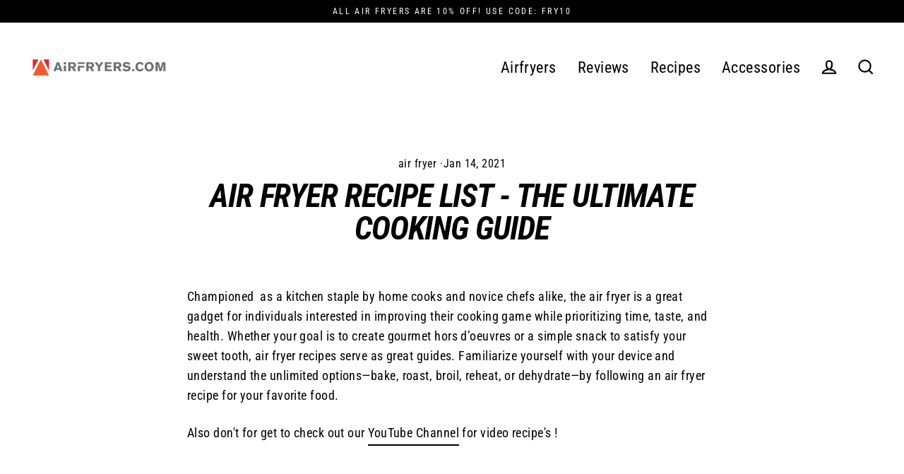

--- FILE ---
content_type: text/html; charset=utf-8
request_url: https://airfryers.com/blogs/news/air-fryer-recipe-list
body_size: 21436
content:
<!doctype html>
<html class="no-js" lang="en" dir="ltr">
<head>
  <meta charset="utf-8">
  <meta http-equiv="X-UA-Compatible" content="IE=edge">
  <meta name="viewport" content="width=device-width,initial-scale=1">
  <meta name="theme-color" content="#e20000">
  <link rel="canonical" href="https://airfryers.com/blogs/news/air-fryer-recipe-list">
  <link rel="canonical" href="https://airfryers.com/blogs/news/air-fryer-recipe-list">
  <link rel="preconnect" href="https://cdn.shopify.com">
  <link rel="preconnect" href="https://fonts.shopifycdn.com">
  <link rel="dns-prefetch" href="https://productreviews.shopifycdn.com">
  <link rel="dns-prefetch" href="https://ajax.googleapis.com">
  <link rel="dns-prefetch" href="https://maps.googleapis.com">
  <link rel="dns-prefetch" href="https://maps.gstatic.com"><link rel="shortcut icon" href="//airfryers.com/cdn/shop/files/Logo_AirFryercom-01_6cf119e3-9034-4800-a592-72734cabfbd5_32x32.png?v=1628535914" type="image/png" /><title>Air Fryer Recipe List - The Ultimate Cooking Guide by Airfryers.com
&ndash; AirFryers.com
</title>
<meta name="description" content="Championed  as a kitchen staple by home cooks and novice chefs alike, the air fryer is a great gadget for individuals interested in improving their cooking game while prioritizing time, taste, and health. Whether your goal is to create gourmet hors d’oeuvres or a simple snack to satisfy your sweet tooth, air fryer reci"><meta property="og:site_name" content="AirFryers.com">
  <meta property="og:url" content="https://airfryers.com/blogs/news/air-fryer-recipe-list">
  <meta property="og:title" content="Air Fryer Recipe List - The Ultimate Cooking Guide">
  <meta property="og:type" content="article">
  <meta property="og:description" content="Championed  as a kitchen staple by home cooks and novice chefs alike, the air fryer is a great gadget for individuals interested in improving their cooking game while prioritizing time, taste, and health. Whether your goal is to create gourmet hors d’oeuvres or a simple snack to satisfy your sweet tooth, air fryer recipes serve as great guides. Familiarize yourself with your device and understand the unlimited options—bake, roast, broil, reheat, or dehydrate—by following an air fryer recipe for your favorite food. 
Also don't for get to check out our YouTube Channel for video recipe's !
 
Appetizers

Check out some of our favorite recipes:

Air Fryer Garlic Parmesan Sweet Potato Fries
Air Fryer Savory Cheesy Tortilla Wrap
Air Fryer Keto-Friendly Ranch Bacon &amp; Avocado Bites Recipe
Air Fryer Chickpea Recipe
Air Fryer Spicy Asparagus Recipe
Air Fryer Shishito Peppers Recipe
Air Fryer Bok Choy Recipe

Air Fryer Chicken Wing Recipe
Air Fryer Stuffed Mushroom Recipe
Air Fryer Buffalo Cauliflower Bites Recipe
Air Fryer Calamari Recipe
Air Fryer Zucchini Chips Recipe
Air Fryer Potato Chips Recipe
Air Fryer Bratwurst Bites Recipe

When you’re short on time and still want to impress dinner guests, use your air fryer to cook frozen foods, like crunchy taquitos, mozzarella sticks, or potstickers. If you’re interested in preparing a dish from scratch, you can count on your air fryer to add extra crispiness to chicken wings or added crunch to brussels sprouts. Don’t forget to add seasoning, spices, and sauces for extra flair. 
Main Courses
Air Fryer Keto-Friendly Salmon Recipe
Air Fryer Cajun Shrimp Recipe 
Air Fryer Salmon Recipe
Air Fryer Tofu Recipe
Air Fryer Taquito Recipe
Air fryers are also great for making main dishes—most fry baskets provide enough space to cook a meal for two to four adults. With all of the same benefits you reap while preparing tasty appetizers, like less mess, less fat, and less time in the oven, the air fryer is great for preparing heartier dishes, too. Air fryer recipes for cajun salmon, stuffed chicken breasts, and air-fried mac n’ cheese are a great way to get acquainted with your gadget while making enough food for the whole family. No main course is complete without a few tasty side dishes, and the air fryer is a great tool for whipping up healthy vegetables, like asparagus and broccoli, without adding extra calories from oil. Follow an air fryer recipe for rosemary potatoes or bacon-wrapped dates to create a complete meal. Plus, use your air fryer to reheat your leftovers the next day, adding a little extra crunch to spruce up last night’s dinner or crisping up a few salad toppings, like croutons and chickpeas, for your lunch.  
 
Desserts
Check out some of our favorite recipes:
Air Fryer Cinnamon Honey Sweet Potato Bites
Air Fryer Strawberry Banana Nutella Wrap
Air Fryer Cinnamon Roll Balls
Air Fryer Pop Tarts
Air Fryer Chocolate Chip Cookies
Air Fryer Spiced Apples
Air Fryer Oreo Bites
Air Fryer Cinnamon Sugar Pretzel Bites

When you’re in the mood for something sweet, like a churro to accompany your epic air fryer tacos, or a donut to start off your Sunday morning, revisit your stash of air fryer recipes and get creative. Air fryer fanatics rave about the endless dessert options available. If you’re in the mood for a lighter treat, try caramelizing banana slices and adding fun toppings like peanut butter, whipped cream, and slivered almonds. However, if you’re prepared to spend a little more time in the kitchen and truly kick a sweet craving, gather the fixings for funnel cake, s’mores, or peach hand pies. 
Air fryers are versatile machines designed to make cooking easy, fun, and stress-free. With simplified cleanup, quick cook times, and minimal ingredients, you’ll be able to master a few of your favorite dishes, cook like a pro, and experiment with new cuisines in no time. 


A free 50 recipe air fryer cook book comes with every KAF6501 Air Fryer by Kitcher"><meta property="og:image" content="http://airfryers.com/cdn/shop/articles/Kitcher_1200x630.jpg?v=1611872467">
  <meta property="og:image:secure_url" content="https://airfryers.com/cdn/shop/articles/Kitcher_1200x630.jpg?v=1611872467">
  <meta name="twitter:site" content="@airfryersdotcom">
  <meta name="twitter:card" content="summary_large_image">
  <meta name="twitter:title" content="Air Fryer Recipe List - The Ultimate Cooking Guide">
  <meta name="twitter:description" content="Championed  as a kitchen staple by home cooks and novice chefs alike, the air fryer is a great gadget for individuals interested in improving their cooking game while prioritizing time, taste, and health. Whether your goal is to create gourmet hors d’oeuvres or a simple snack to satisfy your sweet tooth, air fryer recipes serve as great guides. Familiarize yourself with your device and understand the unlimited options—bake, roast, broil, reheat, or dehydrate—by following an air fryer recipe for your favorite food. 
Also don't for get to check out our YouTube Channel for video recipe's !
 
Appetizers

Check out some of our favorite recipes:

Air Fryer Garlic Parmesan Sweet Potato Fries
Air Fryer Savory Cheesy Tortilla Wrap
Air Fryer Keto-Friendly Ranch Bacon &amp; Avocado Bites Recipe
Air Fryer Chickpea Recipe
Air Fryer Spicy Asparagus Recipe
Air Fryer Shishito Peppers Recipe
Air Fryer Bok Choy Recipe

Air Fryer Chicken Wing Recipe
Air Fryer Stuffed Mushroom Recipe
Air Fryer Buffalo Cauliflower Bites Recipe
Air Fryer Calamari Recipe
Air Fryer Zucchini Chips Recipe
Air Fryer Potato Chips Recipe
Air Fryer Bratwurst Bites Recipe

When you’re short on time and still want to impress dinner guests, use your air fryer to cook frozen foods, like crunchy taquitos, mozzarella sticks, or potstickers. If you’re interested in preparing a dish from scratch, you can count on your air fryer to add extra crispiness to chicken wings or added crunch to brussels sprouts. Don’t forget to add seasoning, spices, and sauces for extra flair. 
Main Courses
Air Fryer Keto-Friendly Salmon Recipe
Air Fryer Cajun Shrimp Recipe 
Air Fryer Salmon Recipe
Air Fryer Tofu Recipe
Air Fryer Taquito Recipe
Air fryers are also great for making main dishes—most fry baskets provide enough space to cook a meal for two to four adults. With all of the same benefits you reap while preparing tasty appetizers, like less mess, less fat, and less time in the oven, the air fryer is great for preparing heartier dishes, too. Air fryer recipes for cajun salmon, stuffed chicken breasts, and air-fried mac n’ cheese are a great way to get acquainted with your gadget while making enough food for the whole family. No main course is complete without a few tasty side dishes, and the air fryer is a great tool for whipping up healthy vegetables, like asparagus and broccoli, without adding extra calories from oil. Follow an air fryer recipe for rosemary potatoes or bacon-wrapped dates to create a complete meal. Plus, use your air fryer to reheat your leftovers the next day, adding a little extra crunch to spruce up last night’s dinner or crisping up a few salad toppings, like croutons and chickpeas, for your lunch.  
 
Desserts
Check out some of our favorite recipes:
Air Fryer Cinnamon Honey Sweet Potato Bites
Air Fryer Strawberry Banana Nutella Wrap
Air Fryer Cinnamon Roll Balls
Air Fryer Pop Tarts
Air Fryer Chocolate Chip Cookies
Air Fryer Spiced Apples
Air Fryer Oreo Bites
Air Fryer Cinnamon Sugar Pretzel Bites

When you’re in the mood for something sweet, like a churro to accompany your epic air fryer tacos, or a donut to start off your Sunday morning, revisit your stash of air fryer recipes and get creative. Air fryer fanatics rave about the endless dessert options available. If you’re in the mood for a lighter treat, try caramelizing banana slices and adding fun toppings like peanut butter, whipped cream, and slivered almonds. However, if you’re prepared to spend a little more time in the kitchen and truly kick a sweet craving, gather the fixings for funnel cake, s’mores, or peach hand pies. 
Air fryers are versatile machines designed to make cooking easy, fun, and stress-free. With simplified cleanup, quick cook times, and minimal ingredients, you’ll be able to master a few of your favorite dishes, cook like a pro, and experiment with new cuisines in no time. 


A free 50 recipe air fryer cook book comes with every KAF6501 Air Fryer by Kitcher">
<script>window.performance && window.performance.mark && window.performance.mark('shopify.content_for_header.start');</script><meta id="shopify-digital-wallet" name="shopify-digital-wallet" content="/50613551270/digital_wallets/dialog">
<meta name="shopify-checkout-api-token" content="26898208f8537555b02010e61184d466">
<meta id="in-context-paypal-metadata" data-shop-id="50613551270" data-venmo-supported="true" data-environment="production" data-locale="en_US" data-paypal-v4="true" data-currency="USD">
<link rel="alternate" type="application/atom+xml" title="Feed" href="/blogs/news.atom" />
<script async="async" src="/checkouts/internal/preloads.js?locale=en-US"></script>
<script id="shopify-features" type="application/json">{"accessToken":"26898208f8537555b02010e61184d466","betas":["rich-media-storefront-analytics"],"domain":"airfryers.com","predictiveSearch":true,"shopId":50613551270,"locale":"en"}</script>
<script>var Shopify = Shopify || {};
Shopify.shop = "kitcher-appliances.myshopify.com";
Shopify.locale = "en";
Shopify.currency = {"active":"USD","rate":"1.0"};
Shopify.country = "US";
Shopify.theme = {"name":"Streamline","id":117866102950,"schema_name":"Streamline","schema_version":"3.4.4","theme_store_id":872,"role":"main"};
Shopify.theme.handle = "null";
Shopify.theme.style = {"id":null,"handle":null};
Shopify.cdnHost = "airfryers.com/cdn";
Shopify.routes = Shopify.routes || {};
Shopify.routes.root = "/";</script>
<script type="module">!function(o){(o.Shopify=o.Shopify||{}).modules=!0}(window);</script>
<script>!function(o){function n(){var o=[];function n(){o.push(Array.prototype.slice.apply(arguments))}return n.q=o,n}var t=o.Shopify=o.Shopify||{};t.loadFeatures=n(),t.autoloadFeatures=n()}(window);</script>
<script id="shop-js-analytics" type="application/json">{"pageType":"article"}</script>
<script defer="defer" async type="module" src="//airfryers.com/cdn/shopifycloud/shop-js/modules/v2/client.init-shop-cart-sync_BN7fPSNr.en.esm.js"></script>
<script defer="defer" async type="module" src="//airfryers.com/cdn/shopifycloud/shop-js/modules/v2/chunk.common_Cbph3Kss.esm.js"></script>
<script defer="defer" async type="module" src="//airfryers.com/cdn/shopifycloud/shop-js/modules/v2/chunk.modal_DKumMAJ1.esm.js"></script>
<script type="module">
  await import("//airfryers.com/cdn/shopifycloud/shop-js/modules/v2/client.init-shop-cart-sync_BN7fPSNr.en.esm.js");
await import("//airfryers.com/cdn/shopifycloud/shop-js/modules/v2/chunk.common_Cbph3Kss.esm.js");
await import("//airfryers.com/cdn/shopifycloud/shop-js/modules/v2/chunk.modal_DKumMAJ1.esm.js");

  window.Shopify.SignInWithShop?.initShopCartSync?.({"fedCMEnabled":true,"windoidEnabled":true});

</script>
<script>(function() {
  var isLoaded = false;
  function asyncLoad() {
    if (isLoaded) return;
    isLoaded = true;
    var urls = ["https:\/\/api.omappapi.com\/shopify\/embed\/?shop=kitcher-appliances.myshopify.com","https:\/\/services.nofraud.com\/js\/device.js?shop=kitcher-appliances.myshopify.com","https:\/\/cdn.routeapp.io\/route-widget-shopify\/v2\/route-widget-shopify-stable-v2.min.js?shop=kitcher-appliances.myshopify.com"];
    for (var i = 0; i < urls.length; i++) {
      var s = document.createElement('script');
      s.type = 'text/javascript';
      s.async = true;
      s.src = urls[i];
      var x = document.getElementsByTagName('script')[0];
      x.parentNode.insertBefore(s, x);
    }
  };
  if(window.attachEvent) {
    window.attachEvent('onload', asyncLoad);
  } else {
    window.addEventListener('load', asyncLoad, false);
  }
})();</script>
<script id="__st">var __st={"a":50613551270,"offset":-25200,"reqid":"1cc631cc-f9cc-4664-ad24-7e6094e6ce42-1769821917","pageurl":"airfryers.com\/blogs\/news\/air-fryer-recipe-list","s":"articles-426865426598","u":"8ad26fab563f","p":"article","rtyp":"article","rid":426865426598};</script>
<script>window.ShopifyPaypalV4VisibilityTracking = true;</script>
<script id="captcha-bootstrap">!function(){'use strict';const t='contact',e='account',n='new_comment',o=[[t,t],['blogs',n],['comments',n],[t,'customer']],c=[[e,'customer_login'],[e,'guest_login'],[e,'recover_customer_password'],[e,'create_customer']],r=t=>t.map((([t,e])=>`form[action*='/${t}']:not([data-nocaptcha='true']) input[name='form_type'][value='${e}']`)).join(','),a=t=>()=>t?[...document.querySelectorAll(t)].map((t=>t.form)):[];function s(){const t=[...o],e=r(t);return a(e)}const i='password',u='form_key',d=['recaptcha-v3-token','g-recaptcha-response','h-captcha-response',i],f=()=>{try{return window.sessionStorage}catch{return}},m='__shopify_v',_=t=>t.elements[u];function p(t,e,n=!1){try{const o=window.sessionStorage,c=JSON.parse(o.getItem(e)),{data:r}=function(t){const{data:e,action:n}=t;return t[m]||n?{data:e,action:n}:{data:t,action:n}}(c);for(const[e,n]of Object.entries(r))t.elements[e]&&(t.elements[e].value=n);n&&o.removeItem(e)}catch(o){console.error('form repopulation failed',{error:o})}}const l='form_type',E='cptcha';function T(t){t.dataset[E]=!0}const w=window,h=w.document,L='Shopify',v='ce_forms',y='captcha';let A=!1;((t,e)=>{const n=(g='f06e6c50-85a8-45c8-87d0-21a2b65856fe',I='https://cdn.shopify.com/shopifycloud/storefront-forms-hcaptcha/ce_storefront_forms_captcha_hcaptcha.v1.5.2.iife.js',D={infoText:'Protected by hCaptcha',privacyText:'Privacy',termsText:'Terms'},(t,e,n)=>{const o=w[L][v],c=o.bindForm;if(c)return c(t,g,e,D).then(n);var r;o.q.push([[t,g,e,D],n]),r=I,A||(h.body.append(Object.assign(h.createElement('script'),{id:'captcha-provider',async:!0,src:r})),A=!0)});var g,I,D;w[L]=w[L]||{},w[L][v]=w[L][v]||{},w[L][v].q=[],w[L][y]=w[L][y]||{},w[L][y].protect=function(t,e){n(t,void 0,e),T(t)},Object.freeze(w[L][y]),function(t,e,n,w,h,L){const[v,y,A,g]=function(t,e,n){const i=e?o:[],u=t?c:[],d=[...i,...u],f=r(d),m=r(i),_=r(d.filter((([t,e])=>n.includes(e))));return[a(f),a(m),a(_),s()]}(w,h,L),I=t=>{const e=t.target;return e instanceof HTMLFormElement?e:e&&e.form},D=t=>v().includes(t);t.addEventListener('submit',(t=>{const e=I(t);if(!e)return;const n=D(e)&&!e.dataset.hcaptchaBound&&!e.dataset.recaptchaBound,o=_(e),c=g().includes(e)&&(!o||!o.value);(n||c)&&t.preventDefault(),c&&!n&&(function(t){try{if(!f())return;!function(t){const e=f();if(!e)return;const n=_(t);if(!n)return;const o=n.value;o&&e.removeItem(o)}(t);const e=Array.from(Array(32),(()=>Math.random().toString(36)[2])).join('');!function(t,e){_(t)||t.append(Object.assign(document.createElement('input'),{type:'hidden',name:u})),t.elements[u].value=e}(t,e),function(t,e){const n=f();if(!n)return;const o=[...t.querySelectorAll(`input[type='${i}']`)].map((({name:t})=>t)),c=[...d,...o],r={};for(const[a,s]of new FormData(t).entries())c.includes(a)||(r[a]=s);n.setItem(e,JSON.stringify({[m]:1,action:t.action,data:r}))}(t,e)}catch(e){console.error('failed to persist form',e)}}(e),e.submit())}));const S=(t,e)=>{t&&!t.dataset[E]&&(n(t,e.some((e=>e===t))),T(t))};for(const o of['focusin','change'])t.addEventListener(o,(t=>{const e=I(t);D(e)&&S(e,y())}));const B=e.get('form_key'),M=e.get(l),P=B&&M;t.addEventListener('DOMContentLoaded',(()=>{const t=y();if(P)for(const e of t)e.elements[l].value===M&&p(e,B);[...new Set([...A(),...v().filter((t=>'true'===t.dataset.shopifyCaptcha))])].forEach((e=>S(e,t)))}))}(h,new URLSearchParams(w.location.search),n,t,e,['guest_login'])})(!0,!0)}();</script>
<script integrity="sha256-4kQ18oKyAcykRKYeNunJcIwy7WH5gtpwJnB7kiuLZ1E=" data-source-attribution="shopify.loadfeatures" defer="defer" src="//airfryers.com/cdn/shopifycloud/storefront/assets/storefront/load_feature-a0a9edcb.js" crossorigin="anonymous"></script>
<script data-source-attribution="shopify.dynamic_checkout.dynamic.init">var Shopify=Shopify||{};Shopify.PaymentButton=Shopify.PaymentButton||{isStorefrontPortableWallets:!0,init:function(){window.Shopify.PaymentButton.init=function(){};var t=document.createElement("script");t.src="https://airfryers.com/cdn/shopifycloud/portable-wallets/latest/portable-wallets.en.js",t.type="module",document.head.appendChild(t)}};
</script>
<script data-source-attribution="shopify.dynamic_checkout.buyer_consent">
  function portableWalletsHideBuyerConsent(e){var t=document.getElementById("shopify-buyer-consent"),n=document.getElementById("shopify-subscription-policy-button");t&&n&&(t.classList.add("hidden"),t.setAttribute("aria-hidden","true"),n.removeEventListener("click",e))}function portableWalletsShowBuyerConsent(e){var t=document.getElementById("shopify-buyer-consent"),n=document.getElementById("shopify-subscription-policy-button");t&&n&&(t.classList.remove("hidden"),t.removeAttribute("aria-hidden"),n.addEventListener("click",e))}window.Shopify?.PaymentButton&&(window.Shopify.PaymentButton.hideBuyerConsent=portableWalletsHideBuyerConsent,window.Shopify.PaymentButton.showBuyerConsent=portableWalletsShowBuyerConsent);
</script>
<script data-source-attribution="shopify.dynamic_checkout.cart.bootstrap">document.addEventListener("DOMContentLoaded",(function(){function t(){return document.querySelector("shopify-accelerated-checkout-cart, shopify-accelerated-checkout")}if(t())Shopify.PaymentButton.init();else{new MutationObserver((function(e,n){t()&&(Shopify.PaymentButton.init(),n.disconnect())})).observe(document.body,{childList:!0,subtree:!0})}}));
</script>
<link id="shopify-accelerated-checkout-styles" rel="stylesheet" media="screen" href="https://airfryers.com/cdn/shopifycloud/portable-wallets/latest/accelerated-checkout-backwards-compat.css" crossorigin="anonymous">
<style id="shopify-accelerated-checkout-cart">
        #shopify-buyer-consent {
  margin-top: 1em;
  display: inline-block;
  width: 100%;
}

#shopify-buyer-consent.hidden {
  display: none;
}

#shopify-subscription-policy-button {
  background: none;
  border: none;
  padding: 0;
  text-decoration: underline;
  font-size: inherit;
  cursor: pointer;
}

#shopify-subscription-policy-button::before {
  box-shadow: none;
}

      </style>

<script>window.performance && window.performance.mark && window.performance.mark('shopify.content_for_header.end');</script>

  <script>
    var theme = {
      stylesheet: "//airfryers.com/cdn/shop/t/3/assets/theme.css?v=157403709473567149991759260018",
      template: "article",
      routes: {
        home: "/",
        cart: "/cart",
        cartAdd: "/cart/add.js",
        cartChange: "/cart/change"
      },
      strings: {
        addToCart: "Add to cart",
        soldOut: "Sold Out",
        unavailable: "Unavailable",
        regularPrice: "Regular price",
        salePrice: "Sale price",
        stockLabel: "[count] in stock",
        willNotShipUntil: "Will not ship until [date]",
        willBeInStockAfter: "Will be in stock after [date]",
        waitingForStock: "Inventory on the way",
        cartItems: "[count] items",
        cartConfirmDelete: "Are you sure you want to remove this item?",
        cartTermsConfirmation: "You must agree with the terms and conditions of sales to check out"
      },
      settings: {
        dynamicVariantsEnable: true,
        cartType: "sticky",
        moneyFormat: "${{amount}}",
        quickView: false,
        hoverProductGrid: true,
        themeName: 'Streamline',
        themeVersion: "3.4.4"
      }
    };

    document.documentElement.className = document.documentElement.className.replace('no-js', 'js');
  </script><style data-shopify>:root {
    --typeHeaderPrimary: "Roboto Condensed";
    --typeHeaderFallback: sans-serif;
    --typeHeaderSize: 46px;
    --typeHeaderStyle: italic;
    --typeHeaderWeight: 700;
    --typeHeaderLineHeight: 1;
    --typeHeaderSpacing: -0.025em;

    --typeBasePrimary:"Roboto Condensed";
    --typeBaseFallback:sans-serif;
    --typeBaseSize: 18px;
    --typeBaseWeight: 400;
    --typeBaseStyle: normal;
    --typeBaseSpacing: 0.025em;
    --typeBaseLineHeight: 1.6;

    
      --buttonRadius: 35px;
    

    --iconWeight: 5px;
    --iconLinecaps: miter;
  }

  

  .hero {
    background-image: linear-gradient(100deg, #000000 40%, #212121 63%, #000000 79%);
  }

  .placeholder-content,
  .image-wrap,
  .skrim__link,
  .pswp__img--placeholder {
    background-image: linear-gradient(100deg, #ffffff 40%, #f7f7f7 63%, #ffffff 79%);
  }</style><style>
  @font-face {
  font-family: "Roboto Condensed";
  font-weight: 700;
  font-style: italic;
  font-display: swap;
  src: url("//airfryers.com/cdn/fonts/roboto_condensed/robotocondensed_i7.bed9f3a01efda68cdff8b63e6195c957a0da68cb.woff2") format("woff2"),
       url("//airfryers.com/cdn/fonts/roboto_condensed/robotocondensed_i7.9ca5759a0bcf75a82b270218eab4c83ec254abf8.woff") format("woff");
}

  @font-face {
  font-family: "Roboto Condensed";
  font-weight: 400;
  font-style: normal;
  font-display: swap;
  src: url("//airfryers.com/cdn/fonts/roboto_condensed/robotocondensed_n4.01812de96ca5a5e9d19bef3ca9cc80dd1bf6c8b8.woff2") format("woff2"),
       url("//airfryers.com/cdn/fonts/roboto_condensed/robotocondensed_n4.3930e6ddba458dc3cb725a82a2668eac3c63c104.woff") format("woff");
}


  @font-face {
  font-family: "Roboto Condensed";
  font-weight: 700;
  font-style: normal;
  font-display: swap;
  src: url("//airfryers.com/cdn/fonts/roboto_condensed/robotocondensed_n7.0c73a613503672be244d2f29ab6ddd3fc3cc69ae.woff2") format("woff2"),
       url("//airfryers.com/cdn/fonts/roboto_condensed/robotocondensed_n7.ef6ece86ba55f49c27c4904a493c283a40f3a66e.woff") format("woff");
}

  @font-face {
  font-family: "Roboto Condensed";
  font-weight: 400;
  font-style: italic;
  font-display: swap;
  src: url("//airfryers.com/cdn/fonts/roboto_condensed/robotocondensed_i4.05c7f163ad2c00a3c4257606d1227691aff9070b.woff2") format("woff2"),
       url("//airfryers.com/cdn/fonts/roboto_condensed/robotocondensed_i4.04d9d87e0a45b49fc67a5b9eb5059e1540f5cda3.woff") format("woff");
}

  @font-face {
  font-family: "Roboto Condensed";
  font-weight: 700;
  font-style: italic;
  font-display: swap;
  src: url("//airfryers.com/cdn/fonts/roboto_condensed/robotocondensed_i7.bed9f3a01efda68cdff8b63e6195c957a0da68cb.woff2") format("woff2"),
       url("//airfryers.com/cdn/fonts/roboto_condensed/robotocondensed_i7.9ca5759a0bcf75a82b270218eab4c83ec254abf8.woff") format("woff");
}


  body,
  input,
  textarea,
  button,
  select {
    -webkit-font-smoothing: antialiased;
    -webkit-text-size-adjust: 100%;
    text-rendering: optimizeSpeed;
    font-family: var(--typeBasePrimary), var(--typeBaseFallback);
    font-size: calc(var(--typeBaseSize) * 0.85);
    font-weight: var(--typeBaseWeight);
    font-style: var(--typeBaseStyle);
    letter-spacing: var(--typeBaseSpacing);
    line-height: var(--typeBaseLineHeight);
  }

  @media only screen and (min-width: 769px) {
    body,
    input,
    textarea,
    button,
    select {
      font-size: var(--typeBaseSize);
    }
  }

  .page-container {
    display: none;
  }

  h1, .h1,
  h3, .h3,
  h4, .h4,
  h5, .h5,
  h6, .h6,
  .section-header__title,
  .spr-header-title.spr-header-title {
    font-family: var(--typeHeaderPrimary), var(--typeHeaderFallback);
    font-weight: var(--typeHeaderWeight);
    font-style: italic;
    letter-spacing: var(--typeHeaderSpacing);
    line-height: var(--typeHeaderLineHeight);
    word-break: break-word;

    
      text-transform: uppercase;
    
  }

  h2, .h2 {
    font-family: var(--typeBasePrimary), var(--typeBaseFallback);
    font-weight: var(--typeBaseWeight);
    letter-spacing: var(--typeBaseSpacing);
    line-height: var(--typeBaseLineHeight);
  }

  
  @keyframes pulse-fade {
    0% {
      opacity: 0;
    }
    50% {
      opacity: 1;
    }
    100% {
      opacity: 0;
    }
  }

  .splash-screen {
    box-sizing: border-box;
    display: flex;
    position: fixed;
    left: 0;
    top: 0;
    right: 0;
    bottom: 0;
    align-items: center;
    justify-content: center;
    z-index: 10001;
    background-color: #ffffff;
  }

  .splash-screen__loader {
    max-width: 100px;
  }

  @media only screen and (min-width: 769px) {
    .splash-screen__loader {
      max-width: 100px;
    }
  }

  .splash-screen img {
    display: block;
    max-width: 100%;
    border: 0 none;
    animation: pulse-fade 0.4s infinite linear;
  }

  .loader-text {
    letter-spacing: 0.2em;
    font-size: 1.5em;
    text-transform: uppercase;
    animation: pulse-fade 0.4s infinite linear;
  }

  .loader-logo {
    display: none;
    position: fixed;
    left: 0;
    top: 0;
    right: 0;
    bottom: 0;
    align-items: center;
    justify-content: center;
    background-color: #ffffff;
    z-index: 6000;
  }

  .loader-logo__img {
    display: block;
  }

  .transition-body {
    opacity: 0;
  }

  .btn--loading span:after {
    content: "Loading";
  }
</style>

<link title="theme" rel="preload" href="//airfryers.com/cdn/shop/t/3/assets/theme.css?v=157403709473567149991759260018" as="style">
<noscript><link rel="stylesheet" href="//airfryers.com/cdn/shop/t/3/assets/theme.css?v=157403709473567149991759260018"></noscript>

<script>
/*! loadCSS. [c]2017 Filament Group, Inc. MIT License */
!function(a){"use strict";var b=function(b,c,d){function e(a){return h.body?a():void setTimeout(function(){e(a)})}function f(){i.addEventListener&&i.removeEventListener("load",f);if(!Shopify.designMode)i.media=d||"all"}var g,h=a.document,i=h.createElement("link");if(c)g=c;else{var j=(h.body||h.getElementsByTagName("head")[0]).childNodes;g=j[j.length-1]}var k=h.styleSheets;i.rel="stylesheet",i.href=b,i.media=Shopify.designMode?d||"all":"only x",e(function(){g.parentNode.insertBefore(i,c?g:g.nextSibling)});var l=function(a){for(var b=i.href,c=k.length;c--;)if(k[c].href===b)return a();setTimeout(function(){l(a)})};return i.addEventListener&&i.addEventListener("load",f),i.onloadcssdefined=l,l(f),i};"undefined"!=typeof exports?exports.loadCSS=b:a.loadCSS=b}("undefined"!=typeof global?global:this);
/*! onloadCSS. (onload callback for loadCSS) [c]2017 Filament Group, Inc. MIT License */
function onloadCSS(a,b){function c(){!d&&b&&(d=!0,b.call(a))}var d;a.addEventListener&&a.addEventListener("load",c),a.attachEvent&&a.attachEvent("onload",c),"isApplicationInstalled"in navigator&&"onloadcssdefined"in a&&a.onloadcssdefined(c)}

// Insert our stylesheet before our preload <link> tag
var preload = document.querySelector('link[href="//airfryers.com/cdn/shop/t/3/assets/theme.css?v=157403709473567149991759260018"]');
var stylesheet = loadCSS('//airfryers.com/cdn/shop/t/3/assets/theme.css?v=157403709473567149991759260018', preload);
// Create a property to easily detect if the stylesheet is done loading
onloadCSS(stylesheet, function() { stylesheet.loaded = true; });
</script>
<script src="//airfryers.com/cdn/shop/t/3/assets/vendor-v3.js" defer="defer"></script><script src="//airfryers.com/cdn/shop/t/3/assets/theme.min.js?v=29309661853857645461611186152" defer="defer"></script><!-- Global site tag (gtag.js) - Google Ads: 456999198 -->
<script async src="https://www.googletagmanager.com/gtag/js?id=AW-456999198"></script>
<script>
  window.dataLayer = window.dataLayer || [];
  function gtag(){dataLayer.push(arguments);}
  gtag('js', new Date());

  gtag('config', 'AW-456999198');
</script>
<link href="https://monorail-edge.shopifysvc.com" rel="dns-prefetch">
<script>(function(){if ("sendBeacon" in navigator && "performance" in window) {try {var session_token_from_headers = performance.getEntriesByType('navigation')[0].serverTiming.find(x => x.name == '_s').description;} catch {var session_token_from_headers = undefined;}var session_cookie_matches = document.cookie.match(/_shopify_s=([^;]*)/);var session_token_from_cookie = session_cookie_matches && session_cookie_matches.length === 2 ? session_cookie_matches[1] : "";var session_token = session_token_from_headers || session_token_from_cookie || "";function handle_abandonment_event(e) {var entries = performance.getEntries().filter(function(entry) {return /monorail-edge.shopifysvc.com/.test(entry.name);});if (!window.abandonment_tracked && entries.length === 0) {window.abandonment_tracked = true;var currentMs = Date.now();var navigation_start = performance.timing.navigationStart;var payload = {shop_id: 50613551270,url: window.location.href,navigation_start,duration: currentMs - navigation_start,session_token,page_type: "article"};window.navigator.sendBeacon("https://monorail-edge.shopifysvc.com/v1/produce", JSON.stringify({schema_id: "online_store_buyer_site_abandonment/1.1",payload: payload,metadata: {event_created_at_ms: currentMs,event_sent_at_ms: currentMs}}));}}window.addEventListener('pagehide', handle_abandonment_event);}}());</script>
<script id="web-pixels-manager-setup">(function e(e,d,r,n,o){if(void 0===o&&(o={}),!Boolean(null===(a=null===(i=window.Shopify)||void 0===i?void 0:i.analytics)||void 0===a?void 0:a.replayQueue)){var i,a;window.Shopify=window.Shopify||{};var t=window.Shopify;t.analytics=t.analytics||{};var s=t.analytics;s.replayQueue=[],s.publish=function(e,d,r){return s.replayQueue.push([e,d,r]),!0};try{self.performance.mark("wpm:start")}catch(e){}var l=function(){var e={modern:/Edge?\/(1{2}[4-9]|1[2-9]\d|[2-9]\d{2}|\d{4,})\.\d+(\.\d+|)|Firefox\/(1{2}[4-9]|1[2-9]\d|[2-9]\d{2}|\d{4,})\.\d+(\.\d+|)|Chrom(ium|e)\/(9{2}|\d{3,})\.\d+(\.\d+|)|(Maci|X1{2}).+ Version\/(15\.\d+|(1[6-9]|[2-9]\d|\d{3,})\.\d+)([,.]\d+|)( \(\w+\)|)( Mobile\/\w+|) Safari\/|Chrome.+OPR\/(9{2}|\d{3,})\.\d+\.\d+|(CPU[ +]OS|iPhone[ +]OS|CPU[ +]iPhone|CPU IPhone OS|CPU iPad OS)[ +]+(15[._]\d+|(1[6-9]|[2-9]\d|\d{3,})[._]\d+)([._]\d+|)|Android:?[ /-](13[3-9]|1[4-9]\d|[2-9]\d{2}|\d{4,})(\.\d+|)(\.\d+|)|Android.+Firefox\/(13[5-9]|1[4-9]\d|[2-9]\d{2}|\d{4,})\.\d+(\.\d+|)|Android.+Chrom(ium|e)\/(13[3-9]|1[4-9]\d|[2-9]\d{2}|\d{4,})\.\d+(\.\d+|)|SamsungBrowser\/([2-9]\d|\d{3,})\.\d+/,legacy:/Edge?\/(1[6-9]|[2-9]\d|\d{3,})\.\d+(\.\d+|)|Firefox\/(5[4-9]|[6-9]\d|\d{3,})\.\d+(\.\d+|)|Chrom(ium|e)\/(5[1-9]|[6-9]\d|\d{3,})\.\d+(\.\d+|)([\d.]+$|.*Safari\/(?![\d.]+ Edge\/[\d.]+$))|(Maci|X1{2}).+ Version\/(10\.\d+|(1[1-9]|[2-9]\d|\d{3,})\.\d+)([,.]\d+|)( \(\w+\)|)( Mobile\/\w+|) Safari\/|Chrome.+OPR\/(3[89]|[4-9]\d|\d{3,})\.\d+\.\d+|(CPU[ +]OS|iPhone[ +]OS|CPU[ +]iPhone|CPU IPhone OS|CPU iPad OS)[ +]+(10[._]\d+|(1[1-9]|[2-9]\d|\d{3,})[._]\d+)([._]\d+|)|Android:?[ /-](13[3-9]|1[4-9]\d|[2-9]\d{2}|\d{4,})(\.\d+|)(\.\d+|)|Mobile Safari.+OPR\/([89]\d|\d{3,})\.\d+\.\d+|Android.+Firefox\/(13[5-9]|1[4-9]\d|[2-9]\d{2}|\d{4,})\.\d+(\.\d+|)|Android.+Chrom(ium|e)\/(13[3-9]|1[4-9]\d|[2-9]\d{2}|\d{4,})\.\d+(\.\d+|)|Android.+(UC? ?Browser|UCWEB|U3)[ /]?(15\.([5-9]|\d{2,})|(1[6-9]|[2-9]\d|\d{3,})\.\d+)\.\d+|SamsungBrowser\/(5\.\d+|([6-9]|\d{2,})\.\d+)|Android.+MQ{2}Browser\/(14(\.(9|\d{2,})|)|(1[5-9]|[2-9]\d|\d{3,})(\.\d+|))(\.\d+|)|K[Aa][Ii]OS\/(3\.\d+|([4-9]|\d{2,})\.\d+)(\.\d+|)/},d=e.modern,r=e.legacy,n=navigator.userAgent;return n.match(d)?"modern":n.match(r)?"legacy":"unknown"}(),u="modern"===l?"modern":"legacy",c=(null!=n?n:{modern:"",legacy:""})[u],f=function(e){return[e.baseUrl,"/wpm","/b",e.hashVersion,"modern"===e.buildTarget?"m":"l",".js"].join("")}({baseUrl:d,hashVersion:r,buildTarget:u}),m=function(e){var d=e.version,r=e.bundleTarget,n=e.surface,o=e.pageUrl,i=e.monorailEndpoint;return{emit:function(e){var a=e.status,t=e.errorMsg,s=(new Date).getTime(),l=JSON.stringify({metadata:{event_sent_at_ms:s},events:[{schema_id:"web_pixels_manager_load/3.1",payload:{version:d,bundle_target:r,page_url:o,status:a,surface:n,error_msg:t},metadata:{event_created_at_ms:s}}]});if(!i)return console&&console.warn&&console.warn("[Web Pixels Manager] No Monorail endpoint provided, skipping logging."),!1;try{return self.navigator.sendBeacon.bind(self.navigator)(i,l)}catch(e){}var u=new XMLHttpRequest;try{return u.open("POST",i,!0),u.setRequestHeader("Content-Type","text/plain"),u.send(l),!0}catch(e){return console&&console.warn&&console.warn("[Web Pixels Manager] Got an unhandled error while logging to Monorail."),!1}}}}({version:r,bundleTarget:l,surface:e.surface,pageUrl:self.location.href,monorailEndpoint:e.monorailEndpoint});try{o.browserTarget=l,function(e){var d=e.src,r=e.async,n=void 0===r||r,o=e.onload,i=e.onerror,a=e.sri,t=e.scriptDataAttributes,s=void 0===t?{}:t,l=document.createElement("script"),u=document.querySelector("head"),c=document.querySelector("body");if(l.async=n,l.src=d,a&&(l.integrity=a,l.crossOrigin="anonymous"),s)for(var f in s)if(Object.prototype.hasOwnProperty.call(s,f))try{l.dataset[f]=s[f]}catch(e){}if(o&&l.addEventListener("load",o),i&&l.addEventListener("error",i),u)u.appendChild(l);else{if(!c)throw new Error("Did not find a head or body element to append the script");c.appendChild(l)}}({src:f,async:!0,onload:function(){if(!function(){var e,d;return Boolean(null===(d=null===(e=window.Shopify)||void 0===e?void 0:e.analytics)||void 0===d?void 0:d.initialized)}()){var d=window.webPixelsManager.init(e)||void 0;if(d){var r=window.Shopify.analytics;r.replayQueue.forEach((function(e){var r=e[0],n=e[1],o=e[2];d.publishCustomEvent(r,n,o)})),r.replayQueue=[],r.publish=d.publishCustomEvent,r.visitor=d.visitor,r.initialized=!0}}},onerror:function(){return m.emit({status:"failed",errorMsg:"".concat(f," has failed to load")})},sri:function(e){var d=/^sha384-[A-Za-z0-9+/=]+$/;return"string"==typeof e&&d.test(e)}(c)?c:"",scriptDataAttributes:o}),m.emit({status:"loading"})}catch(e){m.emit({status:"failed",errorMsg:(null==e?void 0:e.message)||"Unknown error"})}}})({shopId: 50613551270,storefrontBaseUrl: "https://airfryers.com",extensionsBaseUrl: "https://extensions.shopifycdn.com/cdn/shopifycloud/web-pixels-manager",monorailEndpoint: "https://monorail-edge.shopifysvc.com/unstable/produce_batch",surface: "storefront-renderer",enabledBetaFlags: ["2dca8a86"],webPixelsConfigList: [{"id":"195068147","configuration":"{\"pixel_id\":\"831515897413557\",\"pixel_type\":\"facebook_pixel\",\"metaapp_system_user_token\":\"-\"}","eventPayloadVersion":"v1","runtimeContext":"OPEN","scriptVersion":"ca16bc87fe92b6042fbaa3acc2fbdaa6","type":"APP","apiClientId":2329312,"privacyPurposes":["ANALYTICS","MARKETING","SALE_OF_DATA"],"dataSharingAdjustments":{"protectedCustomerApprovalScopes":["read_customer_address","read_customer_email","read_customer_name","read_customer_personal_data","read_customer_phone"]}},{"id":"shopify-app-pixel","configuration":"{}","eventPayloadVersion":"v1","runtimeContext":"STRICT","scriptVersion":"0450","apiClientId":"shopify-pixel","type":"APP","privacyPurposes":["ANALYTICS","MARKETING"]},{"id":"shopify-custom-pixel","eventPayloadVersion":"v1","runtimeContext":"LAX","scriptVersion":"0450","apiClientId":"shopify-pixel","type":"CUSTOM","privacyPurposes":["ANALYTICS","MARKETING"]}],isMerchantRequest: false,initData: {"shop":{"name":"AirFryers.com","paymentSettings":{"currencyCode":"USD"},"myshopifyDomain":"kitcher-appliances.myshopify.com","countryCode":"US","storefrontUrl":"https:\/\/airfryers.com"},"customer":null,"cart":null,"checkout":null,"productVariants":[],"purchasingCompany":null},},"https://airfryers.com/cdn","1d2a099fw23dfb22ep557258f5m7a2edbae",{"modern":"","legacy":""},{"shopId":"50613551270","storefrontBaseUrl":"https:\/\/airfryers.com","extensionBaseUrl":"https:\/\/extensions.shopifycdn.com\/cdn\/shopifycloud\/web-pixels-manager","surface":"storefront-renderer","enabledBetaFlags":"[\"2dca8a86\"]","isMerchantRequest":"false","hashVersion":"1d2a099fw23dfb22ep557258f5m7a2edbae","publish":"custom","events":"[[\"page_viewed\",{}]]"});</script><script>
  window.ShopifyAnalytics = window.ShopifyAnalytics || {};
  window.ShopifyAnalytics.meta = window.ShopifyAnalytics.meta || {};
  window.ShopifyAnalytics.meta.currency = 'USD';
  var meta = {"page":{"pageType":"article","resourceType":"article","resourceId":426865426598,"requestId":"1cc631cc-f9cc-4664-ad24-7e6094e6ce42-1769821917"}};
  for (var attr in meta) {
    window.ShopifyAnalytics.meta[attr] = meta[attr];
  }
</script>
<script class="analytics">
  (function () {
    var customDocumentWrite = function(content) {
      var jquery = null;

      if (window.jQuery) {
        jquery = window.jQuery;
      } else if (window.Checkout && window.Checkout.$) {
        jquery = window.Checkout.$;
      }

      if (jquery) {
        jquery('body').append(content);
      }
    };

    var hasLoggedConversion = function(token) {
      if (token) {
        return document.cookie.indexOf('loggedConversion=' + token) !== -1;
      }
      return false;
    }

    var setCookieIfConversion = function(token) {
      if (token) {
        var twoMonthsFromNow = new Date(Date.now());
        twoMonthsFromNow.setMonth(twoMonthsFromNow.getMonth() + 2);

        document.cookie = 'loggedConversion=' + token + '; expires=' + twoMonthsFromNow;
      }
    }

    var trekkie = window.ShopifyAnalytics.lib = window.trekkie = window.trekkie || [];
    if (trekkie.integrations) {
      return;
    }
    trekkie.methods = [
      'identify',
      'page',
      'ready',
      'track',
      'trackForm',
      'trackLink'
    ];
    trekkie.factory = function(method) {
      return function() {
        var args = Array.prototype.slice.call(arguments);
        args.unshift(method);
        trekkie.push(args);
        return trekkie;
      };
    };
    for (var i = 0; i < trekkie.methods.length; i++) {
      var key = trekkie.methods[i];
      trekkie[key] = trekkie.factory(key);
    }
    trekkie.load = function(config) {
      trekkie.config = config || {};
      trekkie.config.initialDocumentCookie = document.cookie;
      var first = document.getElementsByTagName('script')[0];
      var script = document.createElement('script');
      script.type = 'text/javascript';
      script.onerror = function(e) {
        var scriptFallback = document.createElement('script');
        scriptFallback.type = 'text/javascript';
        scriptFallback.onerror = function(error) {
                var Monorail = {
      produce: function produce(monorailDomain, schemaId, payload) {
        var currentMs = new Date().getTime();
        var event = {
          schema_id: schemaId,
          payload: payload,
          metadata: {
            event_created_at_ms: currentMs,
            event_sent_at_ms: currentMs
          }
        };
        return Monorail.sendRequest("https://" + monorailDomain + "/v1/produce", JSON.stringify(event));
      },
      sendRequest: function sendRequest(endpointUrl, payload) {
        // Try the sendBeacon API
        if (window && window.navigator && typeof window.navigator.sendBeacon === 'function' && typeof window.Blob === 'function' && !Monorail.isIos12()) {
          var blobData = new window.Blob([payload], {
            type: 'text/plain'
          });

          if (window.navigator.sendBeacon(endpointUrl, blobData)) {
            return true;
          } // sendBeacon was not successful

        } // XHR beacon

        var xhr = new XMLHttpRequest();

        try {
          xhr.open('POST', endpointUrl);
          xhr.setRequestHeader('Content-Type', 'text/plain');
          xhr.send(payload);
        } catch (e) {
          console.log(e);
        }

        return false;
      },
      isIos12: function isIos12() {
        return window.navigator.userAgent.lastIndexOf('iPhone; CPU iPhone OS 12_') !== -1 || window.navigator.userAgent.lastIndexOf('iPad; CPU OS 12_') !== -1;
      }
    };
    Monorail.produce('monorail-edge.shopifysvc.com',
      'trekkie_storefront_load_errors/1.1',
      {shop_id: 50613551270,
      theme_id: 117866102950,
      app_name: "storefront",
      context_url: window.location.href,
      source_url: "//airfryers.com/cdn/s/trekkie.storefront.c59ea00e0474b293ae6629561379568a2d7c4bba.min.js"});

        };
        scriptFallback.async = true;
        scriptFallback.src = '//airfryers.com/cdn/s/trekkie.storefront.c59ea00e0474b293ae6629561379568a2d7c4bba.min.js';
        first.parentNode.insertBefore(scriptFallback, first);
      };
      script.async = true;
      script.src = '//airfryers.com/cdn/s/trekkie.storefront.c59ea00e0474b293ae6629561379568a2d7c4bba.min.js';
      first.parentNode.insertBefore(script, first);
    };
    trekkie.load(
      {"Trekkie":{"appName":"storefront","development":false,"defaultAttributes":{"shopId":50613551270,"isMerchantRequest":null,"themeId":117866102950,"themeCityHash":"14672621278676782864","contentLanguage":"en","currency":"USD","eventMetadataId":"004ee5ce-6345-48a5-b5bc-e7ff5abb89de"},"isServerSideCookieWritingEnabled":true,"monorailRegion":"shop_domain","enabledBetaFlags":["65f19447","b5387b81"]},"Session Attribution":{},"S2S":{"facebookCapiEnabled":true,"source":"trekkie-storefront-renderer","apiClientId":580111}}
    );

    var loaded = false;
    trekkie.ready(function() {
      if (loaded) return;
      loaded = true;

      window.ShopifyAnalytics.lib = window.trekkie;

      var originalDocumentWrite = document.write;
      document.write = customDocumentWrite;
      try { window.ShopifyAnalytics.merchantGoogleAnalytics.call(this); } catch(error) {};
      document.write = originalDocumentWrite;

      window.ShopifyAnalytics.lib.page(null,{"pageType":"article","resourceType":"article","resourceId":426865426598,"requestId":"1cc631cc-f9cc-4664-ad24-7e6094e6ce42-1769821917","shopifyEmitted":true});

      var match = window.location.pathname.match(/checkouts\/(.+)\/(thank_you|post_purchase)/)
      var token = match? match[1]: undefined;
      if (!hasLoggedConversion(token)) {
        setCookieIfConversion(token);
        
      }
    });


        var eventsListenerScript = document.createElement('script');
        eventsListenerScript.async = true;
        eventsListenerScript.src = "//airfryers.com/cdn/shopifycloud/storefront/assets/shop_events_listener-3da45d37.js";
        document.getElementsByTagName('head')[0].appendChild(eventsListenerScript);

})();</script>
  <script>
  if (!window.ga || (window.ga && typeof window.ga !== 'function')) {
    window.ga = function ga() {
      (window.ga.q = window.ga.q || []).push(arguments);
      if (window.Shopify && window.Shopify.analytics && typeof window.Shopify.analytics.publish === 'function') {
        window.Shopify.analytics.publish("ga_stub_called", {}, {sendTo: "google_osp_migration"});
      }
      console.error("Shopify's Google Analytics stub called with:", Array.from(arguments), "\nSee https://help.shopify.com/manual/promoting-marketing/pixels/pixel-migration#google for more information.");
    };
    if (window.Shopify && window.Shopify.analytics && typeof window.Shopify.analytics.publish === 'function') {
      window.Shopify.analytics.publish("ga_stub_initialized", {}, {sendTo: "google_osp_migration"});
    }
  }
</script>
<script
  defer
  src="https://airfryers.com/cdn/shopifycloud/perf-kit/shopify-perf-kit-3.1.0.min.js"
  data-application="storefront-renderer"
  data-shop-id="50613551270"
  data-render-region="gcp-us-central1"
  data-page-type="article"
  data-theme-instance-id="117866102950"
  data-theme-name="Streamline"
  data-theme-version="3.4.4"
  data-monorail-region="shop_domain"
  data-resource-timing-sampling-rate="10"
  data-shs="true"
  data-shs-beacon="true"
  data-shs-export-with-fetch="true"
  data-shs-logs-sample-rate="1"
  data-shs-beacon-endpoint="https://airfryers.com/api/collect"
></script>
</head>

<body class="template-article" ontouchstart="return true;" data-transitions="true" data-animate_underlines="true" data-animate_images="true" data-button_style="round" data-type_product_capitalize="false" data-type_header_capitalize="true" data-product_image_scatter="false" data-button_type_style="normal">
  <div id="OverscrollLoader" class="overscroll-loader" aria-hidden="true">
    <svg aria-hidden="true" focusable="false" role="presentation" class="icon icon--full-color icon-loader--full-color"><path class="icon-loader__close" d="M19 17.61l27.12 27.13m0-27.12L19 44.74"/><path class="icon-loader__path" d="M40 90a40 40 0 1 1 20 0"/></svg>
  </div>

  <div class="root"><script>window.setTimeout(function() { document.body.className += " loaded"; }, 25);</script><div class="splash-screen"><span class="loader-text">Loading</span></div>

    <a class="in-page-link visually-hidden skip-link" href="#MainContent">Skip to content</a>

    <div id="PageContainer" class="page-container">
      <div class="transition-body"><div id="shopify-section-header" class="shopify-section">
<div class="slide-nav__overflow slide-nav__overflow--thumb">
  <nav class="slide-nav__wrapper">
    <ul id="SlideNav" class="slide-nav">
      
<li class="slide-nav__item border-bottom">
          <a href="/" class="slide-nav__link">
            Home
          </a>
        </li><li class="slide-nav__item"><button
              type="button"
              class="js-toggle-submenu slide-nav__link"
              data-target="airfryers1"
              data-level="1"
              >
              Airfryers
              <span class="slide-nav__icon">
                <svg aria-hidden="true" focusable="false" role="presentation" class="icon icon-chevron-right" viewBox="0 0 284.49 498.98"><path d="M35 498.98a35 35 0 0 1-24.75-59.75l189.74-189.74L10.25 59.75a35.002 35.002 0 0 1 49.5-49.5l214.49 214.49a35 35 0 0 1 0 49.5L59.75 488.73A34.89 34.89 0 0 1 35 498.98z"/></svg>
                <span class="icon__fallback-text">Expand submenu</span>
              </span>
            </button>
            <ul
              class="slide-nav__dropdown"
              data-parent="airfryers1"
              data-level="2">
              <li class="slide-nav__item border-bottom">
                <div class="slide-nav__table">
                  <div class="slide-nav__table-cell slide-nav__return">
                    <button class="js-toggle-submenu slide-nav__return-btn" type="button">
                      <svg aria-hidden="true" focusable="false" role="presentation" class="icon icon-chevron-left" viewBox="0 0 284.49 498.98"><path d="M249.49 0a35 35 0 0 1 24.75 59.75L84.49 249.49l189.75 189.74a35.002 35.002 0 1 1-49.5 49.5L10.25 274.24a35 35 0 0 1 0-49.5L224.74 10.25A34.89 34.89 0 0 1 249.49 0z"/></svg>
                      <span class="icon__fallback-text">Collapse submenu</span>
                    </button>
                  </div>
                  <a href="/collections/air-fryers" class="slide-nav__sublist-link slide-nav__sublist-header">
                    Airfryers
                  </a>
                </div>
              </li><li class="slide-nav__item border-bottom"><a href="/products/kitcher-kaf6501-air-fryer" class="slide-nav__sublist-link">
                      Kitcher KAF6501
                    </a></li><li class="slide-nav__item border-bottom"><a href="/products/kitcher-kaf3001-air-fryer" class="slide-nav__sublist-link">
                      Kitcher KAF3001
                    </a></li><li class="slide-nav__item"><a href="/products/kitcher-kaf2501-air-fryer-oven" class="slide-nav__sublist-link">
                      Kitcher KAF2501
                    </a></li></ul></li><li class="slide-nav__item"><a href="/pages/air-fryer-reviews" class="slide-nav__link">
              Reviews
            </a></li><li class="slide-nav__item"><a href="/pages/air-fryer-recipe-list" class="slide-nav__link">
              Recipes
            </a></li><li class="slide-nav__item"><a href="/collections/accessories" class="slide-nav__link">
              Accessories
            </a></li><li class="slide-nav__item medium-up--hide">
          <a
            href="/account"
            class="slide-nav__link">Log in
</a>
        </li><li class="slide-nav__item medium-up--hide">
          <a
            href="/search"
            class="slide-nav__link js-modal-open-search-modal js-no-transition">
            Search
          </a>
        </li></ul>
  </nav>
</div>
<div id="StickyCart" class="sticky-cart">
  <!-- Route Code Edited 08/17/2021 -->
  <div id="route-mobile" class="route-div" multiple-widgets watch-changes=".sticky-cart__item" desktop-align="center" style="margin-top: -43px; background-color: white;"></div>
  <!-- Route Code End -->
  <form action="/cart" method="post" novalidate class="sticky-cart__inner"><button
        type="button"
        class="site-nav__link site-nav__link--icon js-toggle-slide-nav">
        <svg aria-hidden="true" focusable="false" role="presentation" class="icon icon-hamburger" viewBox="0 0 64 64"><path d="M7 15h51M7 32h43M7 49h51"/></svg>
        <svg aria-hidden="true" focusable="false" role="presentation" class="icon icon-close" viewBox="0 0 64 64"><path d="M19 17.61l27.12 27.13m0-27.12L19 44.74"/></svg>
        <span class="icon__fallback-text">Menu</span>
      </button><a href="/cart" id="StickyItems" class="sticky-cart__item">0 items</a>
      <span id="StickySubtotal" class="sticky-cart__item">$0.00</span><!-- Route Code Edited 08/13/2020 -->
    <div id="route-desktop" class="route-div" multiple-widgets watch-changes=".sticky-cart__item"></div>
       <style>
         @media (min-width: 604px){
           #route-mobile {
             display: none;
           }
         }
         @media (max-width: 604px){
           #route-desktop {
             display: none;
           }
         }
      </style>
    <!-- Route Code End -->
    <button
      type="submit" name="checkout"
      id="StickySubmit"
      class="btn sticky-cart__item">
      <span>Check out</span>
    </button>
  </form>
</div>
<style data-shopify>.slide-nav,
  .slide-nav button {
    font-size: 24px;
  }

  
    body {
      
      padding-bottom: 148px;
    }
  

  

  
</style><div data-section-id="header" data-section-type="header-section">
  <div
    data-header-style="button"
    class="header-wrapper"><div class="announcement">
  <div class="announcement__wrapper"><a href="/collections/air-fryers" class="announcement__link"><div class="announcement__text" data-text="all-air-fryers-are-10-off-use-code-fry10">
      All Air Fryers are 10% Off! Use Code: Fry10
    </div></a></div>
</div>

<header
      class="site-header small--hide"
      data-overlay="false">
      <div class="page-width">
        <div
          class="header-layout header-layout--right header-layout--mobile-logo-only"
          data-logo-align="left-right"><div class="header-item header-item--logo"><style data-shopify>.header-item--logo,
    .header-layout--left-center .header-item--logo,
    .header-layout--left-center .header-item--icons {
      -webkit-box-flex: 0 1 140px;
      -ms-flex: 0 1 140px;
      flex: 0 1 140px;
    }

    @media only screen and (min-width: 769px) {
      .header-item--logo,
      .header-layout--left-center .header-item--logo,
      .header-layout--left-center .header-item--icons {
        -webkit-box-flex: 0 0 200px;
        -ms-flex: 0 0 200px;
        flex: 0 0 200px;
      }
    }

    .site-header__logo a {
      max-width: 140px;
    }
    .is-light .site-header__logo .logo--inverted {
      max-width: 140px;
    }

    @media only screen and (min-width: 769px) {
      .site-header__logo a {
        max-width: 200px;
      }

      .is-light .site-header__logo .logo--inverted {
        max-width: 200px;
      }

      
      .site-header--sticky .site-header__logo a {
        max-width: 150.0px;
      }
    }</style><div class="h1 site-header__logo" itemscope itemtype="http://schema.org/Organization">
    <a
      href="/"
      itemprop="url"
      class="site-header__logo-link">
      <img
        class="small--hide"
        src="//airfryers.com/cdn/shop/files/Logo_AirFryercom-01_200x.png?v=1614346524"
        srcset="//airfryers.com/cdn/shop/files/Logo_AirFryercom-01_200x.png?v=1614346524 1x, //airfryers.com/cdn/shop/files/Logo_AirFryercom-01_200x@2x.png?v=1614346524 2x"
        alt="AirFryers.com"
        itemprop="logo">
      <img
        class="medium-up--hide"
        src="//airfryers.com/cdn/shop/files/Logo_AirFryercom-01_140x.png?v=1614346524"
        srcset="//airfryers.com/cdn/shop/files/Logo_AirFryercom-01_140x.png?v=1614346524 1x, //airfryers.com/cdn/shop/files/Logo_AirFryercom-01_140x@2x.png?v=1614346524 2x"
        alt="AirFryers.com">
    </a></div></div><div
              role="navigation" aria-label="Primary"
              class="header-item header-item--navigation text-right small--hide"><ul
  class="site-nav site-navigation small--hide"><li
      class="site-nav__item site-nav__expanded-item site-nav--has-dropdown"
      aria-haspopup="true">

      <a href="/collections/air-fryers" class="site-nav__link site-nav__link--has-dropdown">
        Airfryers
      </a><ul class="site-nav__dropdown text-left"><li class="">
              <a href="/products/kitcher-kaf6501-air-fryer" class="site-nav__dropdown-link site-nav__dropdown-link--second-level">
                Kitcher KAF6501
</a></li><li class="">
              <a href="/products/kitcher-kaf3001-air-fryer" class="site-nav__dropdown-link site-nav__dropdown-link--second-level">
                Kitcher KAF3001
</a></li><li class="">
              <a href="/products/kitcher-kaf2501-air-fryer-oven" class="site-nav__dropdown-link site-nav__dropdown-link--second-level">
                Kitcher KAF2501
</a></li></ul></li><li
      class="site-nav__item site-nav__expanded-item"
      >

      <a href="/pages/air-fryer-reviews" class="site-nav__link">
        Reviews
      </a></li><li
      class="site-nav__item site-nav__expanded-item"
      >

      <a href="/pages/air-fryer-recipe-list" class="site-nav__link">
        Recipes
      </a></li><li
      class="site-nav__item site-nav__expanded-item"
      >

      <a href="/collections/accessories" class="site-nav__link">
        Accessories
      </a></li></ul>
</div>
          <div class="header-item header-item--icons small--hide"><div class="site-nav site-nav--icons">
  <div class="site-nav__icons"><a class="site-nav__link site-nav__link--icon small--hide" href="/account">
        <svg aria-hidden="true" focusable="false" role="presentation" class="icon icon-user" viewBox="0 0 64 64"><path d="M35 39.84v-2.53c3.3-1.91 6-6.66 6-11.41 0-7.63 0-13.82-9-13.82s-9 6.19-9 13.82c0 4.75 2.7 9.51 6 11.41v2.53c-10.18.85-18 6-18 12.16h42c0-6.19-7.82-11.31-18-12.16z"/></svg>
        <span class="icon__fallback-text">Log in
</span>
      </a><a href="/search" class="site-nav__link site-nav__link--icon js-modal-open-search-modal js-no-transition">
        <svg aria-hidden="true" focusable="false" role="presentation" class="icon icon-search" viewBox="0 0 64 64"><path d="M47.16 28.58A18.58 18.58 0 1 1 28.58 10a18.58 18.58 0 0 1 18.58 18.58zM54 54L41.94 42"/></svg>
        <span class="icon__fallback-text">Search</span>
      </a><button
        type="button"
        class="site-nav__link site-nav__link--icon js-toggle-slide-nav medium-up--hide">
        <svg aria-hidden="true" focusable="false" role="presentation" class="icon icon-hamburger" viewBox="0 0 64 64"><path d="M7 15h51M7 32h43M7 49h51"/></svg>
        <svg aria-hidden="true" focusable="false" role="presentation" class="icon icon-close" viewBox="0 0 64 64"><path d="M19 17.61l27.12 27.13m0-27.12L19 44.74"/></svg>
        <span class="icon__fallback-text">Menu</span>
      </button></div>
</div>
</div>
        </div></div>
    </header>
  </div><div class="site-nav__thumb-menu site-nav__thumb-menu--inactive">
        <button
          type="button"
          class="btn site-nav__thumb-button js-toggle-slide-nav">
          <svg aria-hidden="true" focusable="false" role="presentation" class="icon icon-hamburger" viewBox="0 0 64 64"><path d="M7 15h51M7 32h43M7 49h51"/></svg>
          <svg aria-hidden="true" focusable="false" role="presentation" class="icon icon-close" viewBox="0 0 64 64"><path d="M19 17.61l27.12 27.13m0-27.12L19 44.74"/></svg>
          <span class="icon-menu-label">Menu</span>
        </button>

        <a href="/cart" class="site-nav__thumb-cart js-drawer-open-cart js-no-transition" aria-controls="CartDrawer" data-icon="bag">
          <span class="cart-link"><svg aria-hidden="true" focusable="false" role="presentation" class="icon icon-bag" viewBox="0 0 64 64"><g fill="none" stroke="#000" stroke-width="2"><path d="M25 26c0-15.79 3.57-20 8-20s8 4.21 8 20"/><path d="M14.74 18h36.51l3.59 36.73h-43.7z"/></g></svg><span class="icon__fallback-text">Cart</span>
            <span class="cart-link__bubble">
              <span class="cart-link__count" aria-hidden="true">
                0
              </span>
            </span>
          </span>
        </a>
      </div></div><div id="SearchModal" class="modal modal--solid">
  <div class="modal__inner">
    <div class="modal__centered page-width text-center">
      <div class="modal__centered-content">
        <form action="/search" method="get" class="search-modal__wrapper" role="search">
          <input type="hidden" name="type" value="product">
          <input type="search" name="q"
            value=""
            placeholder="Search our store"
            id="SearchModalInput"
            class="search-modal__input"
            aria-label="Search our store">
          <button type="submit" class="text-link search-modal__submit">
            <svg aria-hidden="true" focusable="false" role="presentation" class="icon icon-search" viewBox="0 0 64 64"><path d="M47.16 28.58A18.58 18.58 0 1 1 28.58 10a18.58 18.58 0 0 1 18.58 18.58zM54 54L41.94 42"/></svg>
            <span class="icon__fallback-text">Search</span>
          </button>
        </form>
      </div>
    </div>
  </div>

  <button type="button" class="btn btn--tertiary btn--circle modal__close js-modal-close text-link">
    <svg aria-hidden="true" focusable="false" role="presentation" class="icon icon-close" viewBox="0 0 64 64"><path d="M19 17.61l27.12 27.13m0-27.12L19 44.74"/></svg>
    <span class="icon__fallback-text">Close (esc)</span>
  </button>
</div>

</div><main class="main-content" id="MainContent">
          <div id="shopify-section-article-template" class="shopify-section"><div class="page-width page-content">

  <article class="article">
    <div class="article__content">

      <header class="section-header" data-aos><div class="article__date">
                <a href="/blogs/news/tagged/air-fryer">air fryer</a> &middot;<time datetime="2021-01-14T18:49:32Z">Jan 14, 2021</time>
</div><h1 class="section-header__title appear-delay">
          Air Fryer Recipe List - The Ultimate Cooking Guide
        </h1></header>
    </div><div class="article__content">
      <div class="article__body rte rte--indented-images">
        <p><span style="font-weight: 400;"></span><span style="font-weight: 400;">Championed  as a kitchen staple by home cooks and novice chefs alike, the air fryer is a great gadget for individuals interested in improving their cooking game while prioritizing time, taste, and health. Whether your goal is to create gourmet hors d’oeuvres or a simple snack to satisfy your sweet tooth, air fryer recipes serve as great guides. Familiarize yourself with your device and understand the unlimited options—bake, roast, broil, reheat, or dehydrate</span><span style="font-weight: 400;">—</span><span style="font-weight: 400;">by following an air fryer recipe for your favorite food. </span></p>
<p><span style="font-weight: 400;">Also don't for get to check out our <a href="https://www.youtube.com/channel/UC-CwrLjJmr0h2VtQn9VilPg">YouTube Channel</a> for video recipe's !</span></p>
<p> </p>
<h2><span style="font-weight: 400;">Appetizers</span></h2>
<meta charset="utf-8">
<p><span style="font-weight: 400;">Check out some of our favorite recipes:</span></p>
<meta charset="utf-8">
<p><a href="https://airfryers.com/blogs/news/air-fryer-sweet-potatoes-sweet-savory"><span>Air Fryer Garlic Parmesan Sweet Potato Fries</span></a></p>
<p><a href="Savory%20Cheesy%20Tortilla%20Wrap"><span style="font-weight: 400;">Air Fryer </span>Savory Cheesy Tortilla Wrap</a></p>
<p><a href="https://airfryers.com/blogs/news/air-fryer-keto-recipes-you-ll-love"><span style="font-weight: 400;">Air Fryer Keto-Friendly Ranch Bacon &amp; Avocado Bites Recipe</span></a></p>
<p><a href="https://airfryers.com/blogs/news/air-fryer-vegan-snacks-for-people-on-a-budget"><span style="font-weight: 400;">Air Fryer Chickpea Recipe</span></a></p>
<p><a href="https://airfryers.com/blogs/news/air-fryer-vegan-snacks-for-people-on-a-budget"><span style="font-weight: 400;">Air Fryer Spicy Asparagus Recipe</span></a></p>
<p><a href="https://airfryers.com/blogs/news/air-fryed-shishito-peppers-and-bok-choy"><span style="font-weight: 400;">Air Fryer Shishito Peppers</span> Recipe</a></p>
<p><a href="https://airfryers.com/blogs/news/air-fryed-shishito-peppers-and-bok-choy"><span style="font-weight: 400;">Air Fryer Bok Choy</span> Recipe</a></p>
<meta charset="utf-8">
<p><a href="https://airfryers.com/blogs/news/air-fryer-chicken-wings"><span style="font-weight: 400;">Air Fryer Chicken Wing Recipe</span></a></p>
<p><a href="https://airfryers.com/blogs/news/air-fryer-stuffed-mushrooms"><span style="font-weight: 400;">Air Fryer Stuffed Mushroom Recipe</span></a></p>
<p><a href="https://airfryers.com/blogs/news/air-fryer-buffalo-cauliflower-bites"><span style="font-weight: 400;">Air Fryer Buffalo Cauliflower Bites Recipe</span></a></p>
<p><a href="https://airfryers.com/blogs/news/air-fryer-calamari"><span style="font-weight: 400;">Air Fryer Calamari Recipe</span></a></p>
<p><a href="https://airfryers.com/blogs/news/air-fryer-zucchini-chips"><span style="font-weight: 400;">Air Fryer Zucchini Chips Recipe</span></a></p>
<p><a href="https://airfryers.com/blogs/news/air-fryer-keto-recipes-you-ll-love"><span style="font-weight: 400;">Air Fryer Potato Chips Recipe</span></a></p>
<p><a href="https://airfryers.com/blogs/news/air-fryer-bratwurst-bites"><span style="font-weight: 400;">Air Fryer Bratwurst Bites Recipe</span></a></p>
<div style="text-align: start;"><img src="https://cdn.shopify.com/s/files/1/0506/1355/1270/files/CleanFoodCrush-Buffalo-Cauliflower-Wings_600x600.jpg?v=1610738837" alt="air fryer cauliflower wings" style="margin-right: -64px; float: none;" width="600x600" height="600x600"></div>
<p><span style="font-weight: 400;">When you’re short on time and still want to impress dinner guests, use your air fryer to cook frozen foods, like crunchy taquitos, mozzarella sticks, or potstickers. If you’re interested in preparing a dish from scratch, you can count on your air fryer to add extra crispiness to chicken wings or added crunch to brussels sprouts. Don’t forget to add seasoning, spices, and sauces for extra flair. </span></p>
<h2><span style="font-weight: 400;">Main Courses</span></h2>
<p><a href="https://airfryers.com/blogs/news/air-fryer-keto-recipes-you-ll-love"><span style="font-weight: 400;">Air Fryer Keto-Friendly Salmon Recipe</span></a></p>
<p><a href="https://airfryers.com/blogs/news/air-fryer-cajun-shrimp-recipe">Air Fryer Cajun Shrimp Recipe </a></p>
<p><a href="https://airfryers.com/blogs/news/air-fryer-salmon-recipe">Air Fryer Salmon Recipe</a></p>
<p><a href="https://airfryers.com/blogs/news/air-fryer-tofu-recipe">Air Fryer Tofu Recipe</a></p>
<p><a href="https://airfryers.com/blogs/news/air-fryer-taquitos">Air Fryer Taquito Recipe</a></p>
<p><span style="font-weight: 400;">Air fryers are also great for making main dishes—most fry baskets provide enough space to cook a meal for two to four adults. With all of the same benefits you reap while preparing tasty appetizers, like less mess, less fat, and less time in the oven, the air fryer is great for preparing heartier dishes, too. Air fryer recipes for cajun salmon, stuffed chicken breasts, and air-fried mac n’ cheese are a great way to get acquainted with your gadget while making enough food for the whole family. No main course is complete without a few tasty side dishes, and the air fryer is a great tool for whipping up healthy vegetables, like asparagus and broccoli, without adding extra calories from oil. Follow an air fryer recipe for rosemary potatoes or bacon-wrapped dates to create a complete meal. Plus, use your air fryer to reheat your leftovers the next day, adding a little extra crunch to spruce up last night’s dinner or crisping up a few salad toppings, like croutons and chickpeas, for your lunch. </span> </p>
<p> </p>
<h2><span style="font-weight: 400;">Desserts</span></h2>
<p><span style="font-weight: 400;">Check out some of our favorite recipes:</span></p>
<p><a href="https://airfryers.com/blogs/news/air-fryer-sweet-potatoes-sweet-savory"><span style="font-weight: 400;">Air Fryer </span>Cinnamon Honey Sweet Potato Bites</a></p>
<p><a href="Strawberry%20Banana%20Nutella%20Wrap"><span style="font-weight: 400;">Air Fryer </span>Strawberry Banana Nutella Wrap</a></p>
<p><a href="https://airfryers.com/blogs/news/air-fried-cinnamon-roll-balls-recipe"><span style="font-weight: 400;">Air Fryer Cinnamon Roll Balls</span></a></p>
<p><a href="https://airfryers.com/blogs/news/how-to-make-the-perfect-homemade-air-fryer-strawberry-poptarts"><span style="font-weight: 400;">Air Fryer Pop Tarts</span></a></p>
<p><a href="https://airfryers.com/blogs/news/how-to-make-the-perfect-air-fryer-chocolate-chip-cookie-bites"><span style="font-weight: 400;">Air Fryer Chocolate Chip Cookies</span></a></p>
<p><a href="https://airfryers.com/blogs/news/how-to-make-the-perfect-air-fryer-spiced-apples"><span style="font-weight: 400;">Air Fryer Spiced Apples</span></a></p>
<p><a href="https://airfryers.com/blogs/news/how-to-make-the-perfect-air-fryer-oreos"><span style="font-weight: 400;">Air Fryer Oreo Bites</span></a></p>
<p><a href="https://airfryers.com/blogs/news/airfryers-cinnamon-sugar-pretzel-bites"><span style="font-weight: 400;">Air Fryer Cinnamon Sugar Pretzel Bites</span></a></p>
<div style="text-align: start;"><img src="https://cdn.shopify.com/s/files/1/0506/1355/1270/files/cinnamon-sugar-pretzel-bites_600x600.jpg?v=1611608026" alt="air fryer donuts" style="margin-right: -64px; float: none;"></div>
<p><span style="font-weight: 400;">When you’re in the mood for something sweet, like a churro to accompany your epic air fryer tacos, or a donut to start off your Sunday morning, revisit your stash of air fryer recipes and get creative. Air fryer fanatics rave about the endless dessert options available. If </span><span style="font-weight: 400;">you’re in the mood for a lighter treat, try caramelizing banana slices and adding fun toppings like peanut butter, whipped cream, and slivered almonds. However, if you’re prepared to spend a little more time in the kitchen and truly kick a sweet craving, gather the fixings for funnel cake, s’mores, or peach hand pies. </span></p>
<p><span style="font-weight: 400;">Air fryers are versatile machines designed to make cooking easy, fun, and stress-free. With simplified cleanup, quick cook times, and minimal ingredients, you’ll be able to master a few of your favorite dishes, cook like a pro, and experiment with new cuisines in no time. </span></p>
<p><span style="font-weight: 400;"><iframe width="560" height="315" src="https://www.youtube.com/embed/GqKcgclzxsw" frameborder="0" allow="accelerometer; autoplay; clipboard-write; encrypted-media; gyroscope; picture-in-picture" allowfullscreen=""></iframe><br></span></p>
<div></div>
<br>A free 50 recipe air fryer cook book comes with every <a href="https://airfryers.com/products/kitcher-kaf6501-air-fryer" title="KAF6501 Air Fryer">KAF6501 Air Fryer</a> by Kitcher<br><br><br><br>
      </div><div class="social-sharing"><a target="_blank" rel="noopener" href="//www.facebook.com/sharer.php?u=https://airfryers.com/blogs/news/air-fryer-recipe-list" class="social-sharing__link" title="Share on Facebook">
      <svg aria-hidden="true" focusable="false" role="presentation" class="icon icon-facebook" viewBox="0 0 32 32"><path fill="#444" d="M18.56 31.36V17.28h4.48l.64-5.12h-5.12v-3.2c0-1.28.64-2.56 2.56-2.56h2.56V1.28H19.2c-3.84 0-7.04 2.56-7.04 7.04v3.84H7.68v5.12h4.48v14.08h6.4z"/></svg>
      <span class="social-sharing__title" aria-hidden="true">Share</span>
      <span class="visually-hidden">Share on Facebook</span>
    </a><a target="_blank" rel="noopener" href="//twitter.com/share?text=Air%20Fryer%20Recipe%20List%20-%20The%20Ultimate%20Cooking%20Guide&amp;url=https://airfryers.com/blogs/news/air-fryer-recipe-list" class="social-sharing__link" title="Tweet on Twitter">
      <svg aria-hidden="true" focusable="false" role="presentation" class="icon icon-twitter" viewBox="0 0 32 32"><path fill="#444" d="M31.281 6.733q-1.304 1.924-3.13 3.26 0 .13.033.408t.033.408q0 2.543-.75 5.086t-2.282 4.858-3.635 4.108-5.053 2.869-6.341 1.076q-5.282 0-9.65-2.836.913.065 1.5.065 4.401 0 7.857-2.673-2.054-.033-3.668-1.255t-2.266-3.146q.554.13 1.206.13.88 0 1.663-.261-2.184-.456-3.619-2.184t-1.435-3.977v-.065q1.239.652 2.836.717-1.271-.848-2.021-2.233t-.75-2.983q0-1.63.815-3.195 2.38 2.967 5.754 4.678t7.319 1.907q-.228-.815-.228-1.434 0-2.608 1.858-4.45t4.532-1.842q1.304 0 2.51.522t2.054 1.467q2.152-.424 4.01-1.532-.685 2.217-2.771 3.488 1.989-.261 3.619-.978z"/></svg>
      <span class="social-sharing__title" aria-hidden="true">Tweet</span>
      <span class="visually-hidden">Tweet on Twitter</span>
    </a><a target="_blank" rel="noopener" href="//pinterest.com/pin/create/button/?url=https://airfryers.com/blogs/news/air-fryer-recipe-list&amp;media=//airfryers.com/cdn/shop/articles/Kitcher_1024x1024.jpg?v=1611872467&amp;description=Air%20Fryer%20Recipe%20List%20-%20The%20Ultimate%20Cooking%20Guide" class="social-sharing__link" title="Pin on Pinterest">
      <svg aria-hidden="true" focusable="false" role="presentation" class="icon icon-pinterest" viewBox="0 0 32 32"><path fill="#444" d="M27.52 9.6c-.64-5.76-6.4-8.32-12.8-7.68-4.48.64-9.6 4.48-9.6 10.24 0 3.2.64 5.76 3.84 6.4 1.28-2.56-.64-3.2-.64-4.48-1.28-7.04 8.32-12.16 13.44-7.04 3.2 3.84 1.28 14.08-4.48 13.44-5.12-1.28 2.56-9.6-1.92-11.52-3.2-1.28-5.12 4.48-3.84 7.04-1.28 4.48-3.2 8.96-1.92 15.36 2.56-1.92 3.84-5.76 4.48-9.6 1.28.64 1.92 1.92 3.84 1.92 6.4-.64 10.24-7.68 9.6-14.08z"/></svg>
      <span class="social-sharing__title" aria-hidden="true">Pin it</span>
      <span class="visually-hidden">Pin on Pinterest</span>
    </a></div>
<hr class="hr--large hr--clear">
    </div>
  </article>

  <div class="text-center">
    <a href="/blogs/news" class="btn btn--tertiary">
      <svg aria-hidden="true" focusable="false" role="presentation" class="icon icon--wide icon-arrow-left" viewBox="0 0 50 15"><path d="M50 5.38v4.25H15V15L0 7.5 15 0v5.38z"/></svg>
      Air Fryer Recipes & News
    </a>

    <hr class="hr--medium hr--clear medium-up--hide">
  </div>
</div>

<script type="application/ld+json">
{
  "@context": "http://schema.org",
  "@type": "Article",
  "articleBody": "Championed  as a kitchen staple by home cooks and novice chefs alike, the air fryer is a great gadget for individuals interested in improving their cooking game while prioritizing time, taste, and health. Whether your goal is to create gourmet hors d’oeuvres or a simple snack to satisfy your sweet tooth, air fryer recipes serve as great guides. Familiarize yourself with your device and understand the unlimited options—bake, roast, broil, reheat, or dehydrate—by following an air fryer recipe for your favorite food. \nAlso don't for get to check out our YouTube Channel for video recipe's !\n \nAppetizers\n\nCheck out some of our favorite recipes:\n\nAir Fryer Garlic Parmesan Sweet Potato Fries\nAir Fryer Savory Cheesy Tortilla Wrap\nAir Fryer Keto-Friendly Ranch Bacon \u0026amp; Avocado Bites Recipe\nAir Fryer Chickpea Recipe\nAir Fryer Spicy Asparagus Recipe\nAir Fryer Shishito Peppers Recipe\nAir Fryer Bok Choy Recipe\n\nAir Fryer Chicken Wing Recipe\nAir Fryer Stuffed Mushroom Recipe\nAir Fryer Buffalo Cauliflower Bites Recipe\nAir Fryer Calamari Recipe\nAir Fryer Zucchini Chips Recipe\nAir Fryer Potato Chips Recipe\nAir Fryer Bratwurst Bites Recipe\n\nWhen you’re short on time and still want to impress dinner guests, use your air fryer to cook frozen foods, like crunchy taquitos, mozzarella sticks, or potstickers. If you’re interested in preparing a dish from scratch, you can count on your air fryer to add extra crispiness to chicken wings or added crunch to brussels sprouts. Don’t forget to add seasoning, spices, and sauces for extra flair. \nMain Courses\nAir Fryer Keto-Friendly Salmon Recipe\nAir Fryer Cajun Shrimp Recipe \nAir Fryer Salmon Recipe\nAir Fryer Tofu Recipe\nAir Fryer Taquito Recipe\nAir fryers are also great for making main dishes—most fry baskets provide enough space to cook a meal for two to four adults. With all of the same benefits you reap while preparing tasty appetizers, like less mess, less fat, and less time in the oven, the air fryer is great for preparing heartier dishes, too. Air fryer recipes for cajun salmon, stuffed chicken breasts, and air-fried mac n’ cheese are a great way to get acquainted with your gadget while making enough food for the whole family. No main course is complete without a few tasty side dishes, and the air fryer is a great tool for whipping up healthy vegetables, like asparagus and broccoli, without adding extra calories from oil. Follow an air fryer recipe for rosemary potatoes or bacon-wrapped dates to create a complete meal. Plus, use your air fryer to reheat your leftovers the next day, adding a little extra crunch to spruce up last night’s dinner or crisping up a few salad toppings, like croutons and chickpeas, for your lunch.  \n \nDesserts\nCheck out some of our favorite recipes:\nAir Fryer Cinnamon Honey Sweet Potato Bites\nAir Fryer Strawberry Banana Nutella Wrap\nAir Fryer Cinnamon Roll Balls\nAir Fryer Pop Tarts\nAir Fryer Chocolate Chip Cookies\nAir Fryer Spiced Apples\nAir Fryer Oreo Bites\nAir Fryer Cinnamon Sugar Pretzel Bites\n\nWhen you’re in the mood for something sweet, like a churro to accompany your epic air fryer tacos, or a donut to start off your Sunday morning, revisit your stash of air fryer recipes and get creative. Air fryer fanatics rave about the endless dessert options available. If you’re in the mood for a lighter treat, try caramelizing banana slices and adding fun toppings like peanut butter, whipped cream, and slivered almonds. However, if you’re prepared to spend a little more time in the kitchen and truly kick a sweet craving, gather the fixings for funnel cake, s’mores, or peach hand pies. \nAir fryers are versatile machines designed to make cooking easy, fun, and stress-free. With simplified cleanup, quick cook times, and minimal ingredients, you’ll be able to master a few of your favorite dishes, cook like a pro, and experiment with new cuisines in no time. \n\n\nA free 50 recipe air fryer cook book comes with every KAF6501 Air Fryer by Kitcher",
  "mainEntityOfPage": {
    "@type": "WebPage",
    "@id": "https:\/\/airfryers.com\/blogs\/news\/air-fryer-recipe-list"
  },
  "headline": "Air Fryer Recipe List - The Ultimate Cooking Guide",
  
  
    
    "image": [
      "https:\/\/airfryers.com\/cdn\/shop\/articles\/Kitcher_5472x.jpg?v=1611872467"
    ],
  
  "datePublished": "2021-01-14T11:49:32Z",
  "dateModified": "2021-09-15T16:54:57Z",
  "dateCreated": "2021-01-13T17:07:48Z",
  "author": {
    "@type": "Person",
    "name": "Jeff L"
  },
  "publisher": {
    "@type": "Organization",
    
    "name": "AirFryers.com"
  }
}
</script>


</div>

        </main><div id="shopify-section-social" class="shopify-section">


</div><div id="shopify-section-footer" class="shopify-section"><footer class="site-footer text-center" data-section-id="footer" data-section-type="footer-section"><div class="site-footer__section site-footer__section--newsletter" data-aos>
      <div class="page-width"><div class="h2 appear-delay">Join The Club</div><div class="rte rte--block appear-delay-1">
            <p>Sign up for emails for recipes, deals, and the latest airfryers</p>
          </div><div class="appear-delay-2"><form method="post" action="/contact#newsletter-footer" id="newsletter-footer" accept-charset="UTF-8" class="contact-form"><input type="hidden" name="form_type" value="customer" /><input type="hidden" name="utf8" value="✓" />
<label for="Email-footer" class="hidden-label">
      Enter your email
    </label>
    <input type="hidden" name="contact[tags]" value="prospect,newsletter">
    <input type="hidden" name="contact[context]" value="footer">
    <div class="newsletter-form-group">
      <input type="email" value="" placeholder="Enter your email" name="contact[email]" id="Email-footer" class="newsletter-form-group__input" autocapitalize="off">
      <button type="submit" class="newsletter-form-group__submit" name="commit" title="Subscribe">
        <svg aria-hidden="true" focusable="false" role="presentation" class="icon icon-email" viewBox="0 0 64 64"><path d="M63 52H1V12h62zM1 12l25.68 24h9.72L63 12M21.82 31.68L1.56 51.16m60.78.78L41.27 31.68"/></svg>
      </button>
    </div></form>
</div>
      </div>
    </div><div class="page-width"><div class="site-footer__section"><ul class="no-bullets inline-list footer__social"><li>
      <a target="_blank" rel="noopener" href="https://instagram.com/airfryersdotcom" title="AirFryers.com on Instagram">
        <svg aria-hidden="true" focusable="false" role="presentation" class="icon icon-instagram" viewBox="0 0 32 32"><path fill="#444" d="M16 3.094c4.206 0 4.7.019 6.363.094 1.538.069 2.369.325 2.925.544.738.287 1.262.625 1.813 1.175s.894 1.075 1.175 1.813c.212.556.475 1.387.544 2.925.075 1.662.094 2.156.094 6.363s-.019 4.7-.094 6.363c-.069 1.538-.325 2.369-.544 2.925-.288.738-.625 1.262-1.175 1.813s-1.075.894-1.813 1.175c-.556.212-1.387.475-2.925.544-1.663.075-2.156.094-6.363.094s-4.7-.019-6.363-.094c-1.537-.069-2.369-.325-2.925-.544-.737-.288-1.263-.625-1.813-1.175s-.894-1.075-1.175-1.813c-.212-.556-.475-1.387-.544-2.925-.075-1.663-.094-2.156-.094-6.363s.019-4.7.094-6.363c.069-1.537.325-2.369.544-2.925.287-.737.625-1.263 1.175-1.813s1.075-.894 1.813-1.175c.556-.212 1.388-.475 2.925-.544 1.662-.081 2.156-.094 6.363-.094zm0-2.838c-4.275 0-4.813.019-6.494.094-1.675.075-2.819.344-3.819.731-1.037.4-1.913.944-2.788 1.819S1.486 4.656 1.08 5.688c-.387 1-.656 2.144-.731 3.825-.075 1.675-.094 2.213-.094 6.488s.019 4.813.094 6.494c.075 1.675.344 2.819.731 3.825.4 1.038.944 1.913 1.819 2.788s1.756 1.413 2.788 1.819c1 .387 2.144.656 3.825.731s2.213.094 6.494.094 4.813-.019 6.494-.094c1.675-.075 2.819-.344 3.825-.731 1.038-.4 1.913-.944 2.788-1.819s1.413-1.756 1.819-2.788c.387-1 .656-2.144.731-3.825s.094-2.212.094-6.494-.019-4.813-.094-6.494c-.075-1.675-.344-2.819-.731-3.825-.4-1.038-.944-1.913-1.819-2.788s-1.756-1.413-2.788-1.819c-1-.387-2.144-.656-3.825-.731C20.812.275 20.275.256 16 .256z"/><path fill="#444" d="M16 7.912a8.088 8.088 0 0 0 0 16.175c4.463 0 8.087-3.625 8.087-8.088s-3.625-8.088-8.088-8.088zm0 13.338a5.25 5.25 0 1 1 0-10.5 5.25 5.25 0 1 1 0 10.5zM26.294 7.594a1.887 1.887 0 1 1-3.774.002 1.887 1.887 0 0 1 3.774-.003z"/></svg>
        <span class="icon__fallback-text">Instagram</span>
      </a>
    </li><li>
      <a target="_blank" rel="noopener" href="https://www.facebook.com/airfryersdotcom" title="AirFryers.com on Facebook">
        <svg aria-hidden="true" focusable="false" role="presentation" class="icon icon-facebook" viewBox="0 0 32 32"><path fill="#444" d="M18.56 31.36V17.28h4.48l.64-5.12h-5.12v-3.2c0-1.28.64-2.56 2.56-2.56h2.56V1.28H19.2c-3.84 0-7.04 2.56-7.04 7.04v3.84H7.68v5.12h4.48v14.08h6.4z"/></svg>
        <span class="icon__fallback-text">Facebook</span>
      </a>
    </li><li>
      <a target="_blank" rel="noopener" href="https://www.twitter.com/airfryersdotcom" title="AirFryers.com on Twitter">
        <svg aria-hidden="true" focusable="false" role="presentation" class="icon icon-twitter" viewBox="0 0 32 32"><path fill="#444" d="M31.281 6.733q-1.304 1.924-3.13 3.26 0 .13.033.408t.033.408q0 2.543-.75 5.086t-2.282 4.858-3.635 4.108-5.053 2.869-6.341 1.076q-5.282 0-9.65-2.836.913.065 1.5.065 4.401 0 7.857-2.673-2.054-.033-3.668-1.255t-2.266-3.146q.554.13 1.206.13.88 0 1.663-.261-2.184-.456-3.619-2.184t-1.435-3.977v-.065q1.239.652 2.836.717-1.271-.848-2.021-2.233t-.75-2.983q0-1.63.815-3.195 2.38 2.967 5.754 4.678t7.319 1.907q-.228-.815-.228-1.434 0-2.608 1.858-4.45t4.532-1.842q1.304 0 2.51.522t2.054 1.467q2.152-.424 4.01-1.532-.685 2.217-2.771 3.488 1.989-.261 3.619-.978z"/></svg>
        <span class="icon__fallback-text">Twitter</span>
      </a>
    </li><li>
      <a target="_blank" rel="noopener" href="https://www.pinterest.com/airfryersdotcom" title="AirFryers.com on Pinterest">
        <svg aria-hidden="true" focusable="false" role="presentation" class="icon icon-pinterest" viewBox="0 0 32 32"><path fill="#444" d="M27.52 9.6c-.64-5.76-6.4-8.32-12.8-7.68-4.48.64-9.6 4.48-9.6 10.24 0 3.2.64 5.76 3.84 6.4 1.28-2.56-.64-3.2-.64-4.48-1.28-7.04 8.32-12.16 13.44-7.04 3.2 3.84 1.28 14.08-4.48 13.44-5.12-1.28 2.56-9.6-1.92-11.52-3.2-1.28-5.12 4.48-3.84 7.04-1.28 4.48-3.2 8.96-1.92 15.36 2.56-1.92 3.84-5.76 4.48-9.6 1.28.64 1.92 1.92 3.84 1.92 6.4-.64 10.24-7.68 9.6-14.08z"/></svg>
        <span class="icon__fallback-text">Pinterest</span>
      </a>
    </li><li>
      <a target="_blank" rel="noopener" href="https://www.tiktok.com/@airfryersdotcom" title="AirFryers.com on TikTok">
        <svg aria-hidden="true" focusable="false" role="presentation" class="icon icon-tiktok" viewBox="0 0 2859 3333"><path d="M2081 0c55 473 319 755 778 785v532c-266 26-499-61-770-225v995c0 1264-1378 1659-1932 753-356-583-138-1606 1004-1647v561c-87 14-180 36-265 65-254 86-398 247-358 531 77 544 1075 705 992-358V1h551z"/></svg>
        <span class="icon__fallback-text">TikTok</span>
      </a>
    </li><li>
      <a target="_blank" rel="noopener" href="https://www.youtube.com/channel/UC-CwrLjJmr0h2VtQn9VilPg" title="AirFryers.com on YouTube">
        <svg aria-hidden="true" focusable="false" role="presentation" class="icon icon-youtube" viewBox="0 0 21 20"><path fill="#444" d="M-.196 15.803q0 1.23.812 2.092t1.977.861h14.946q1.165 0 1.977-.861t.812-2.092V3.909q0-1.23-.82-2.116T17.539.907H2.593q-1.148 0-1.969.886t-.82 2.116v11.894zm7.465-2.149V6.058q0-.115.066-.18.049-.016.082-.016l.082.016 7.153 3.806q.066.066.066.164 0 .066-.066.131l-7.153 3.806q-.033.033-.066.033-.066 0-.098-.033-.066-.066-.066-.131z"/></svg>
        <span class="icon__fallback-text">YouTube</span>
      </a>
    </li></ul>
</div><div class="site-footer__section">
        <ul class="no-bullets inline-list site-footer__linklist"><li><a href="/pages/contact-us">Contact Us</a></li><li><a href="/policies/shipping-policy">Shipping</a></li><li><a href="/policies/refund-policy">Refund Policy</a></li><li><a href="/policies/terms-of-service">Terms of Service</a></li><li><a href="/policies/privacy-policy">Privacy Policy</a></li><li><a href="/pages/about-us">About Us</a></li></ul>
      </div><div class="site-footer__section">
          <ul class="inline-list payment-icons"><li class="icon--payment">
                <svg viewBox="0 0 38 24" xmlns="http://www.w3.org/2000/svg" width="38" height="24" role="img" aria-labelledby="pi-paypal"><title id="pi-paypal">PayPal</title><path opacity=".07" d="M35 0H3C1.3 0 0 1.3 0 3v18c0 1.7 1.4 3 3 3h32c1.7 0 3-1.3 3-3V3c0-1.7-1.4-3-3-3z"/><path fill="#fff" d="M35 1c1.1 0 2 .9 2 2v18c0 1.1-.9 2-2 2H3c-1.1 0-2-.9-2-2V3c0-1.1.9-2 2-2h32"/><path fill="#003087" d="M23.9 8.3c.2-1 0-1.7-.6-2.3-.6-.7-1.7-1-3.1-1h-4.1c-.3 0-.5.2-.6.5L14 15.6c0 .2.1.4.3.4H17l.4-3.4 1.8-2.2 4.7-2.1z"/><path fill="#3086C8" d="M23.9 8.3l-.2.2c-.5 2.8-2.2 3.8-4.6 3.8H18c-.3 0-.5.2-.6.5l-.6 3.9-.2 1c0 .2.1.4.3.4H19c.3 0 .5-.2.5-.4v-.1l.4-2.4v-.1c0-.2.3-.4.5-.4h.3c2.1 0 3.7-.8 4.1-3.2.2-1 .1-1.8-.4-2.4-.1-.5-.3-.7-.5-.8z"/><path fill="#012169" d="M23.3 8.1c-.1-.1-.2-.1-.3-.1-.1 0-.2 0-.3-.1-.3-.1-.7-.1-1.1-.1h-3c-.1 0-.2 0-.2.1-.2.1-.3.2-.3.4l-.7 4.4v.1c0-.3.3-.5.6-.5h1.3c2.5 0 4.1-1 4.6-3.8v-.2c-.1-.1-.3-.2-.5-.2h-.1z"/></svg>
              </li><li class="icon--payment">
                <svg viewBox="0 0 38 24" width="38" height="24" xmlns="http://www.w3.org/2000/svg" role="img" aria-labelledby="pi-venmo"><title id="pi-venmo">Venmo</title><g fill="none" fill-rule="evenodd"><rect fill-opacity=".07" fill="#000" width="38" height="24" rx="3"/><path fill="#3D95CE" d="M35 1c1.1 0 2 .9 2 2v18c0 1.1-.9 2-2 2H3c-1.1 0-2-.9-2-2V3c0-1.1.9-2 2-2h32"/><path d="M24.675 8.36c0 3.064-2.557 7.045-4.633 9.84h-4.74L13.4 6.57l4.151-.402 1.005 8.275c.94-1.566 2.099-4.025 2.099-5.702 0-.918-.154-1.543-.394-2.058l3.78-.783c.437.738.634 1.499.634 2.46z" fill="#FFF" fill-rule="nonzero"/></g></svg>

              </li></ul>
        </div><div class="site-footer__section site-footer__copyright"><span>
          &copy; 2026 AirFryers.com
</span><span class="footer__powered_by"><a target="_blank" rel="nofollow" href="https://www.shopify.com?utm_campaign=poweredby&amp;utm_medium=shopify&amp;utm_source=onlinestore">Powered by Shopify</a></span>
    </div>
  </div>
</footer>


</div></div>
    </div><div id="shopify-section-newsletter-popup" class="shopify-section">


</div><div id="VideoModal" class="modal modal--solid">
  <div class="modal__inner">
    <div class="modal__centered page-width text-center">
      <div class="modal__centered-content">
        <div class="video-wrapper video-wrapper--modal">
          <div id="VideoHolder"></div>
        </div>
      </div>
    </div>
  </div>

  <button type="button" class="btn btn--circle modal__close js-modal-close text-link">
    <svg aria-hidden="true" focusable="false" role="presentation" class="icon icon-close" viewBox="0 0 64 64"><path d="M19 17.61l27.12 27.13m0-27.12L19 44.74"/></svg>
    <span class="icon__fallback-text">Close (esc)</span>
  </button>
</div>
<div class="loader-logo"><span class="loader-text">Loading</span></div></div>
  <div id="ProductScreens"></div>
  <div id="AvailabilityDrawer"></div><div class="pswp" tabindex="-1" role="dialog" aria-hidden="true">
  <div class="pswp__bg"></div>
  <div class="pswp__scroll-wrap">
    <div class="pswp__container">
      <div class="pswp__item"></div>
      <div class="pswp__item"></div>
      <div class="pswp__item"></div>
    </div>

    <div class="pswp__ui pswp__ui--hidden">
      <button class="btn btn--tertiary btn--circle pswp__button pswp__button--arrow--left" title="Previous">
        <svg aria-hidden="true" focusable="false" role="presentation" class="icon icon-chevron-left" viewBox="0 0 284.49 498.98"><path d="M249.49 0a35 35 0 0 1 24.75 59.75L84.49 249.49l189.75 189.74a35.002 35.002 0 1 1-49.5 49.5L10.25 274.24a35 35 0 0 1 0-49.5L224.74 10.25A34.89 34.89 0 0 1 249.49 0z"/></svg>
      </button>

      <button class="btn btn--tertiary btn--circle btn--large pswp__button pswp__button--close" title="Close (esc)">
        <svg aria-hidden="true" focusable="false" role="presentation" class="icon icon-close" viewBox="0 0 64 64"><path d="M19 17.61l27.12 27.13m0-27.12L19 44.74"/></svg>
      </button>

      <button class="btn btn--tertiary btn--circle pswp__button pswp__button--arrow--right" title="Next">
        <svg aria-hidden="true" focusable="false" role="presentation" class="icon icon-chevron-right" viewBox="0 0 284.49 498.98"><path d="M35 498.98a35 35 0 0 1-24.75-59.75l189.74-189.74L10.25 59.75a35.002 35.002 0 0 1 49.5-49.5l214.49 214.49a35 35 0 0 1 0 49.5L59.75 488.73A34.89 34.89 0 0 1 35 498.98z"/></svg>
      </button>
    </div>
  </div>
</div>
<script>(function(w,d,t,r,u){var f,n,i;w[u]=w[u]||[],f=function(){var o={ti:"13016394"};o.q=w[u],w[u]=new UET(o),w[u].push("pageLoad")},n=d.createElement(t),n.src=r,n.async=1,n.onload=n.onreadystatechange=function(){var s=this.readyState;s&&s!=="loaded"&&s!=="complete"||(f(),n.onload=n.onreadystatechange=null)},i=d.getElementsByTagName(t)[0],i.parentNode.insertBefore(n,i)})(window,document,"script","//bat.bing.com/bat.js","uetq");</script>
</body>
</html>


--- FILE ---
content_type: text/javascript; charset=utf-8
request_url: https://airfryers.com/products/routeins.js
body_size: 2685
content:
{"id":6975243583654,"title":"Shipping Protection by Route","handle":"routeins","description":"\n      Route provides protection for shipments that are lost, broken, or stolen.\n      Add Route to your cart at checkout to enable protection.\n      \u003cp\u003eVisit \u003ca href=\"https:\/\/route.com\"\u003eroute.com\u003c\/a\u003e to learn more.\u003c\/p\u003e\n    ","published_at":"2021-08-17T11:57:35-06:00","created_at":"2021-08-17T11:57:35-06:00","vendor":"Route","type":"Insurance","tags":[],"price":98,"price_min":98,"price_max":14038,"available":true,"price_varies":true,"compare_at_price":null,"compare_at_price_min":0,"compare_at_price_max":0,"compare_at_price_varies":false,"variants":[{"id":40980143571110,"title":"$0.98","option1":"$0.98","option2":null,"option3":null,"sku":"ROUTEINS10","requires_shipping":false,"taxable":false,"featured_image":{"id":43416132976883,"product_id":6975243583654,"position":1,"created_at":"2025-03-19T13:45:34-06:00","updated_at":"2025-03-19T13:45:38-06:00","alt":null,"width":2048,"height":2048,"src":"https:\/\/cdn.shopify.com\/s\/files\/1\/0506\/1355\/1270\/files\/route-package-protection-logo-v3.png?v=1742413538","variant_ids":[40980143571110,40980143603878,40980143636646,40980143669414,40980143702182,40980143734950,40980143767718,40980143800486,40980143833254,40980143866022,40980143898790,40980143931558,40980143964326,40980143997094,40980144029862,40980144062630,40980144095398,40980144128166,40980144160934,40980144193702,40980144226470,40980144259238,40980144292006,40980144324774,40980144357542,40980144390310,40980144423078,40980144455846,40980144488614,40980144521382,40980144554150,40980144586918,40980144619686,40980144652454,40980144685222,40980144717990,40980144750758,40980144783526,40980144816294,40980144849062,40980144881830,40980144914598,40980144947366,40980145012902,40980145045670,40980145078438,40980145111206,40980145143974,40980145176742,40980145209510,40980145242278,40980145275046,40980145307814,40980145340582,40980145373350,40980145406118,40980145438886,40980145471654,40980145504422,40980145537190,40980145569958,40980145602726,40980145635494,40980145668262,40980145701030,40980145733798,40980145766566,40980145799334,40980145832102,40980145864870,40980145897638,40980145930406,40980145963174,40980145995942,40980146028710,40980146061478]},"available":true,"name":"Shipping Protection by Route - $0.98","public_title":"$0.98","options":["$0.98"],"price":98,"weight":0,"compare_at_price":null,"inventory_management":null,"barcode":"850006768103","featured_media":{"alt":null,"id":35661730578675,"position":1,"preview_image":{"aspect_ratio":1.0,"height":2048,"width":2048,"src":"https:\/\/cdn.shopify.com\/s\/files\/1\/0506\/1355\/1270\/files\/route-package-protection-logo-v3.png?v=1742413538"}},"requires_selling_plan":false,"selling_plan_allocations":[]},{"id":40980143603878,"title":"$1.15","option1":"$1.15","option2":null,"option3":null,"sku":"ROUTEINS11","requires_shipping":false,"taxable":false,"featured_image":{"id":43416132976883,"product_id":6975243583654,"position":1,"created_at":"2025-03-19T13:45:34-06:00","updated_at":"2025-03-19T13:45:38-06:00","alt":null,"width":2048,"height":2048,"src":"https:\/\/cdn.shopify.com\/s\/files\/1\/0506\/1355\/1270\/files\/route-package-protection-logo-v3.png?v=1742413538","variant_ids":[40980143571110,40980143603878,40980143636646,40980143669414,40980143702182,40980143734950,40980143767718,40980143800486,40980143833254,40980143866022,40980143898790,40980143931558,40980143964326,40980143997094,40980144029862,40980144062630,40980144095398,40980144128166,40980144160934,40980144193702,40980144226470,40980144259238,40980144292006,40980144324774,40980144357542,40980144390310,40980144423078,40980144455846,40980144488614,40980144521382,40980144554150,40980144586918,40980144619686,40980144652454,40980144685222,40980144717990,40980144750758,40980144783526,40980144816294,40980144849062,40980144881830,40980144914598,40980144947366,40980145012902,40980145045670,40980145078438,40980145111206,40980145143974,40980145176742,40980145209510,40980145242278,40980145275046,40980145307814,40980145340582,40980145373350,40980145406118,40980145438886,40980145471654,40980145504422,40980145537190,40980145569958,40980145602726,40980145635494,40980145668262,40980145701030,40980145733798,40980145766566,40980145799334,40980145832102,40980145864870,40980145897638,40980145930406,40980145963174,40980145995942,40980146028710,40980146061478]},"available":true,"name":"Shipping Protection by Route - $1.15","public_title":"$1.15","options":["$1.15"],"price":115,"weight":0,"compare_at_price":null,"inventory_management":null,"barcode":"850006768110","featured_media":{"alt":null,"id":35661730578675,"position":1,"preview_image":{"aspect_ratio":1.0,"height":2048,"width":2048,"src":"https:\/\/cdn.shopify.com\/s\/files\/1\/0506\/1355\/1270\/files\/route-package-protection-logo-v3.png?v=1742413538"}},"requires_selling_plan":false,"selling_plan_allocations":[]},{"id":40980143636646,"title":"$1.35","option1":"$1.35","option2":null,"option3":null,"sku":"ROUTEINS12","requires_shipping":false,"taxable":false,"featured_image":{"id":43416132976883,"product_id":6975243583654,"position":1,"created_at":"2025-03-19T13:45:34-06:00","updated_at":"2025-03-19T13:45:38-06:00","alt":null,"width":2048,"height":2048,"src":"https:\/\/cdn.shopify.com\/s\/files\/1\/0506\/1355\/1270\/files\/route-package-protection-logo-v3.png?v=1742413538","variant_ids":[40980143571110,40980143603878,40980143636646,40980143669414,40980143702182,40980143734950,40980143767718,40980143800486,40980143833254,40980143866022,40980143898790,40980143931558,40980143964326,40980143997094,40980144029862,40980144062630,40980144095398,40980144128166,40980144160934,40980144193702,40980144226470,40980144259238,40980144292006,40980144324774,40980144357542,40980144390310,40980144423078,40980144455846,40980144488614,40980144521382,40980144554150,40980144586918,40980144619686,40980144652454,40980144685222,40980144717990,40980144750758,40980144783526,40980144816294,40980144849062,40980144881830,40980144914598,40980144947366,40980145012902,40980145045670,40980145078438,40980145111206,40980145143974,40980145176742,40980145209510,40980145242278,40980145275046,40980145307814,40980145340582,40980145373350,40980145406118,40980145438886,40980145471654,40980145504422,40980145537190,40980145569958,40980145602726,40980145635494,40980145668262,40980145701030,40980145733798,40980145766566,40980145799334,40980145832102,40980145864870,40980145897638,40980145930406,40980145963174,40980145995942,40980146028710,40980146061478]},"available":true,"name":"Shipping Protection by Route - $1.35","public_title":"$1.35","options":["$1.35"],"price":135,"weight":0,"compare_at_price":null,"inventory_management":null,"barcode":"850006768127","featured_media":{"alt":null,"id":35661730578675,"position":1,"preview_image":{"aspect_ratio":1.0,"height":2048,"width":2048,"src":"https:\/\/cdn.shopify.com\/s\/files\/1\/0506\/1355\/1270\/files\/route-package-protection-logo-v3.png?v=1742413538"}},"requires_selling_plan":false,"selling_plan_allocations":[]},{"id":40980143669414,"title":"$1.55","option1":"$1.55","option2":null,"option3":null,"sku":"ROUTEINS13","requires_shipping":false,"taxable":false,"featured_image":{"id":43416132976883,"product_id":6975243583654,"position":1,"created_at":"2025-03-19T13:45:34-06:00","updated_at":"2025-03-19T13:45:38-06:00","alt":null,"width":2048,"height":2048,"src":"https:\/\/cdn.shopify.com\/s\/files\/1\/0506\/1355\/1270\/files\/route-package-protection-logo-v3.png?v=1742413538","variant_ids":[40980143571110,40980143603878,40980143636646,40980143669414,40980143702182,40980143734950,40980143767718,40980143800486,40980143833254,40980143866022,40980143898790,40980143931558,40980143964326,40980143997094,40980144029862,40980144062630,40980144095398,40980144128166,40980144160934,40980144193702,40980144226470,40980144259238,40980144292006,40980144324774,40980144357542,40980144390310,40980144423078,40980144455846,40980144488614,40980144521382,40980144554150,40980144586918,40980144619686,40980144652454,40980144685222,40980144717990,40980144750758,40980144783526,40980144816294,40980144849062,40980144881830,40980144914598,40980144947366,40980145012902,40980145045670,40980145078438,40980145111206,40980145143974,40980145176742,40980145209510,40980145242278,40980145275046,40980145307814,40980145340582,40980145373350,40980145406118,40980145438886,40980145471654,40980145504422,40980145537190,40980145569958,40980145602726,40980145635494,40980145668262,40980145701030,40980145733798,40980145766566,40980145799334,40980145832102,40980145864870,40980145897638,40980145930406,40980145963174,40980145995942,40980146028710,40980146061478]},"available":true,"name":"Shipping Protection by Route - $1.55","public_title":"$1.55","options":["$1.55"],"price":155,"weight":0,"compare_at_price":null,"inventory_management":null,"barcode":"850006768134","featured_media":{"alt":null,"id":35661730578675,"position":1,"preview_image":{"aspect_ratio":1.0,"height":2048,"width":2048,"src":"https:\/\/cdn.shopify.com\/s\/files\/1\/0506\/1355\/1270\/files\/route-package-protection-logo-v3.png?v=1742413538"}},"requires_selling_plan":false,"selling_plan_allocations":[]},{"id":40980143702182,"title":"$1.75","option1":"$1.75","option2":null,"option3":null,"sku":"ROUTEINS14","requires_shipping":false,"taxable":false,"featured_image":{"id":43416132976883,"product_id":6975243583654,"position":1,"created_at":"2025-03-19T13:45:34-06:00","updated_at":"2025-03-19T13:45:38-06:00","alt":null,"width":2048,"height":2048,"src":"https:\/\/cdn.shopify.com\/s\/files\/1\/0506\/1355\/1270\/files\/route-package-protection-logo-v3.png?v=1742413538","variant_ids":[40980143571110,40980143603878,40980143636646,40980143669414,40980143702182,40980143734950,40980143767718,40980143800486,40980143833254,40980143866022,40980143898790,40980143931558,40980143964326,40980143997094,40980144029862,40980144062630,40980144095398,40980144128166,40980144160934,40980144193702,40980144226470,40980144259238,40980144292006,40980144324774,40980144357542,40980144390310,40980144423078,40980144455846,40980144488614,40980144521382,40980144554150,40980144586918,40980144619686,40980144652454,40980144685222,40980144717990,40980144750758,40980144783526,40980144816294,40980144849062,40980144881830,40980144914598,40980144947366,40980145012902,40980145045670,40980145078438,40980145111206,40980145143974,40980145176742,40980145209510,40980145242278,40980145275046,40980145307814,40980145340582,40980145373350,40980145406118,40980145438886,40980145471654,40980145504422,40980145537190,40980145569958,40980145602726,40980145635494,40980145668262,40980145701030,40980145733798,40980145766566,40980145799334,40980145832102,40980145864870,40980145897638,40980145930406,40980145963174,40980145995942,40980146028710,40980146061478]},"available":true,"name":"Shipping Protection by Route - $1.75","public_title":"$1.75","options":["$1.75"],"price":175,"weight":0,"compare_at_price":null,"inventory_management":null,"barcode":"850006768141","featured_media":{"alt":null,"id":35661730578675,"position":1,"preview_image":{"aspect_ratio":1.0,"height":2048,"width":2048,"src":"https:\/\/cdn.shopify.com\/s\/files\/1\/0506\/1355\/1270\/files\/route-package-protection-logo-v3.png?v=1742413538"}},"requires_selling_plan":false,"selling_plan_allocations":[]},{"id":40980143734950,"title":"$1.95","option1":"$1.95","option2":null,"option3":null,"sku":"ROUTEINS15","requires_shipping":false,"taxable":false,"featured_image":{"id":43416132976883,"product_id":6975243583654,"position":1,"created_at":"2025-03-19T13:45:34-06:00","updated_at":"2025-03-19T13:45:38-06:00","alt":null,"width":2048,"height":2048,"src":"https:\/\/cdn.shopify.com\/s\/files\/1\/0506\/1355\/1270\/files\/route-package-protection-logo-v3.png?v=1742413538","variant_ids":[40980143571110,40980143603878,40980143636646,40980143669414,40980143702182,40980143734950,40980143767718,40980143800486,40980143833254,40980143866022,40980143898790,40980143931558,40980143964326,40980143997094,40980144029862,40980144062630,40980144095398,40980144128166,40980144160934,40980144193702,40980144226470,40980144259238,40980144292006,40980144324774,40980144357542,40980144390310,40980144423078,40980144455846,40980144488614,40980144521382,40980144554150,40980144586918,40980144619686,40980144652454,40980144685222,40980144717990,40980144750758,40980144783526,40980144816294,40980144849062,40980144881830,40980144914598,40980144947366,40980145012902,40980145045670,40980145078438,40980145111206,40980145143974,40980145176742,40980145209510,40980145242278,40980145275046,40980145307814,40980145340582,40980145373350,40980145406118,40980145438886,40980145471654,40980145504422,40980145537190,40980145569958,40980145602726,40980145635494,40980145668262,40980145701030,40980145733798,40980145766566,40980145799334,40980145832102,40980145864870,40980145897638,40980145930406,40980145963174,40980145995942,40980146028710,40980146061478]},"available":true,"name":"Shipping Protection by Route - $1.95","public_title":"$1.95","options":["$1.95"],"price":195,"weight":0,"compare_at_price":null,"inventory_management":null,"barcode":"850006768158","featured_media":{"alt":null,"id":35661730578675,"position":1,"preview_image":{"aspect_ratio":1.0,"height":2048,"width":2048,"src":"https:\/\/cdn.shopify.com\/s\/files\/1\/0506\/1355\/1270\/files\/route-package-protection-logo-v3.png?v=1742413538"}},"requires_selling_plan":false,"selling_plan_allocations":[]},{"id":40980143767718,"title":"$2.15","option1":"$2.15","option2":null,"option3":null,"sku":"ROUTEINS16","requires_shipping":false,"taxable":false,"featured_image":{"id":43416132976883,"product_id":6975243583654,"position":1,"created_at":"2025-03-19T13:45:34-06:00","updated_at":"2025-03-19T13:45:38-06:00","alt":null,"width":2048,"height":2048,"src":"https:\/\/cdn.shopify.com\/s\/files\/1\/0506\/1355\/1270\/files\/route-package-protection-logo-v3.png?v=1742413538","variant_ids":[40980143571110,40980143603878,40980143636646,40980143669414,40980143702182,40980143734950,40980143767718,40980143800486,40980143833254,40980143866022,40980143898790,40980143931558,40980143964326,40980143997094,40980144029862,40980144062630,40980144095398,40980144128166,40980144160934,40980144193702,40980144226470,40980144259238,40980144292006,40980144324774,40980144357542,40980144390310,40980144423078,40980144455846,40980144488614,40980144521382,40980144554150,40980144586918,40980144619686,40980144652454,40980144685222,40980144717990,40980144750758,40980144783526,40980144816294,40980144849062,40980144881830,40980144914598,40980144947366,40980145012902,40980145045670,40980145078438,40980145111206,40980145143974,40980145176742,40980145209510,40980145242278,40980145275046,40980145307814,40980145340582,40980145373350,40980145406118,40980145438886,40980145471654,40980145504422,40980145537190,40980145569958,40980145602726,40980145635494,40980145668262,40980145701030,40980145733798,40980145766566,40980145799334,40980145832102,40980145864870,40980145897638,40980145930406,40980145963174,40980145995942,40980146028710,40980146061478]},"available":true,"name":"Shipping Protection by Route - $2.15","public_title":"$2.15","options":["$2.15"],"price":215,"weight":0,"compare_at_price":null,"inventory_management":null,"barcode":"850006768165","featured_media":{"alt":null,"id":35661730578675,"position":1,"preview_image":{"aspect_ratio":1.0,"height":2048,"width":2048,"src":"https:\/\/cdn.shopify.com\/s\/files\/1\/0506\/1355\/1270\/files\/route-package-protection-logo-v3.png?v=1742413538"}},"requires_selling_plan":false,"selling_plan_allocations":[]},{"id":40980143800486,"title":"$2.35","option1":"$2.35","option2":null,"option3":null,"sku":"ROUTEINS17","requires_shipping":false,"taxable":false,"featured_image":{"id":43416132976883,"product_id":6975243583654,"position":1,"created_at":"2025-03-19T13:45:34-06:00","updated_at":"2025-03-19T13:45:38-06:00","alt":null,"width":2048,"height":2048,"src":"https:\/\/cdn.shopify.com\/s\/files\/1\/0506\/1355\/1270\/files\/route-package-protection-logo-v3.png?v=1742413538","variant_ids":[40980143571110,40980143603878,40980143636646,40980143669414,40980143702182,40980143734950,40980143767718,40980143800486,40980143833254,40980143866022,40980143898790,40980143931558,40980143964326,40980143997094,40980144029862,40980144062630,40980144095398,40980144128166,40980144160934,40980144193702,40980144226470,40980144259238,40980144292006,40980144324774,40980144357542,40980144390310,40980144423078,40980144455846,40980144488614,40980144521382,40980144554150,40980144586918,40980144619686,40980144652454,40980144685222,40980144717990,40980144750758,40980144783526,40980144816294,40980144849062,40980144881830,40980144914598,40980144947366,40980145012902,40980145045670,40980145078438,40980145111206,40980145143974,40980145176742,40980145209510,40980145242278,40980145275046,40980145307814,40980145340582,40980145373350,40980145406118,40980145438886,40980145471654,40980145504422,40980145537190,40980145569958,40980145602726,40980145635494,40980145668262,40980145701030,40980145733798,40980145766566,40980145799334,40980145832102,40980145864870,40980145897638,40980145930406,40980145963174,40980145995942,40980146028710,40980146061478]},"available":true,"name":"Shipping Protection by Route - $2.35","public_title":"$2.35","options":["$2.35"],"price":235,"weight":0,"compare_at_price":null,"inventory_management":null,"barcode":"850006768172","featured_media":{"alt":null,"id":35661730578675,"position":1,"preview_image":{"aspect_ratio":1.0,"height":2048,"width":2048,"src":"https:\/\/cdn.shopify.com\/s\/files\/1\/0506\/1355\/1270\/files\/route-package-protection-logo-v3.png?v=1742413538"}},"requires_selling_plan":false,"selling_plan_allocations":[]},{"id":40980143833254,"title":"$2.55","option1":"$2.55","option2":null,"option3":null,"sku":"ROUTEINS18","requires_shipping":false,"taxable":false,"featured_image":{"id":43416132976883,"product_id":6975243583654,"position":1,"created_at":"2025-03-19T13:45:34-06:00","updated_at":"2025-03-19T13:45:38-06:00","alt":null,"width":2048,"height":2048,"src":"https:\/\/cdn.shopify.com\/s\/files\/1\/0506\/1355\/1270\/files\/route-package-protection-logo-v3.png?v=1742413538","variant_ids":[40980143571110,40980143603878,40980143636646,40980143669414,40980143702182,40980143734950,40980143767718,40980143800486,40980143833254,40980143866022,40980143898790,40980143931558,40980143964326,40980143997094,40980144029862,40980144062630,40980144095398,40980144128166,40980144160934,40980144193702,40980144226470,40980144259238,40980144292006,40980144324774,40980144357542,40980144390310,40980144423078,40980144455846,40980144488614,40980144521382,40980144554150,40980144586918,40980144619686,40980144652454,40980144685222,40980144717990,40980144750758,40980144783526,40980144816294,40980144849062,40980144881830,40980144914598,40980144947366,40980145012902,40980145045670,40980145078438,40980145111206,40980145143974,40980145176742,40980145209510,40980145242278,40980145275046,40980145307814,40980145340582,40980145373350,40980145406118,40980145438886,40980145471654,40980145504422,40980145537190,40980145569958,40980145602726,40980145635494,40980145668262,40980145701030,40980145733798,40980145766566,40980145799334,40980145832102,40980145864870,40980145897638,40980145930406,40980145963174,40980145995942,40980146028710,40980146061478]},"available":true,"name":"Shipping Protection by Route - $2.55","public_title":"$2.55","options":["$2.55"],"price":255,"weight":0,"compare_at_price":null,"inventory_management":null,"barcode":"850006768189","featured_media":{"alt":null,"id":35661730578675,"position":1,"preview_image":{"aspect_ratio":1.0,"height":2048,"width":2048,"src":"https:\/\/cdn.shopify.com\/s\/files\/1\/0506\/1355\/1270\/files\/route-package-protection-logo-v3.png?v=1742413538"}},"requires_selling_plan":false,"selling_plan_allocations":[]},{"id":40980143866022,"title":"$2.75","option1":"$2.75","option2":null,"option3":null,"sku":"ROUTEINS19","requires_shipping":false,"taxable":false,"featured_image":{"id":43416132976883,"product_id":6975243583654,"position":1,"created_at":"2025-03-19T13:45:34-06:00","updated_at":"2025-03-19T13:45:38-06:00","alt":null,"width":2048,"height":2048,"src":"https:\/\/cdn.shopify.com\/s\/files\/1\/0506\/1355\/1270\/files\/route-package-protection-logo-v3.png?v=1742413538","variant_ids":[40980143571110,40980143603878,40980143636646,40980143669414,40980143702182,40980143734950,40980143767718,40980143800486,40980143833254,40980143866022,40980143898790,40980143931558,40980143964326,40980143997094,40980144029862,40980144062630,40980144095398,40980144128166,40980144160934,40980144193702,40980144226470,40980144259238,40980144292006,40980144324774,40980144357542,40980144390310,40980144423078,40980144455846,40980144488614,40980144521382,40980144554150,40980144586918,40980144619686,40980144652454,40980144685222,40980144717990,40980144750758,40980144783526,40980144816294,40980144849062,40980144881830,40980144914598,40980144947366,40980145012902,40980145045670,40980145078438,40980145111206,40980145143974,40980145176742,40980145209510,40980145242278,40980145275046,40980145307814,40980145340582,40980145373350,40980145406118,40980145438886,40980145471654,40980145504422,40980145537190,40980145569958,40980145602726,40980145635494,40980145668262,40980145701030,40980145733798,40980145766566,40980145799334,40980145832102,40980145864870,40980145897638,40980145930406,40980145963174,40980145995942,40980146028710,40980146061478]},"available":true,"name":"Shipping Protection by Route - $2.75","public_title":"$2.75","options":["$2.75"],"price":275,"weight":0,"compare_at_price":null,"inventory_management":null,"barcode":"850006768196","featured_media":{"alt":null,"id":35661730578675,"position":1,"preview_image":{"aspect_ratio":1.0,"height":2048,"width":2048,"src":"https:\/\/cdn.shopify.com\/s\/files\/1\/0506\/1355\/1270\/files\/route-package-protection-logo-v3.png?v=1742413538"}},"requires_selling_plan":false,"selling_plan_allocations":[]},{"id":40980143898790,"title":"$2.95","option1":"$2.95","option2":null,"option3":null,"sku":"ROUTEINS20","requires_shipping":false,"taxable":false,"featured_image":{"id":43416132976883,"product_id":6975243583654,"position":1,"created_at":"2025-03-19T13:45:34-06:00","updated_at":"2025-03-19T13:45:38-06:00","alt":null,"width":2048,"height":2048,"src":"https:\/\/cdn.shopify.com\/s\/files\/1\/0506\/1355\/1270\/files\/route-package-protection-logo-v3.png?v=1742413538","variant_ids":[40980143571110,40980143603878,40980143636646,40980143669414,40980143702182,40980143734950,40980143767718,40980143800486,40980143833254,40980143866022,40980143898790,40980143931558,40980143964326,40980143997094,40980144029862,40980144062630,40980144095398,40980144128166,40980144160934,40980144193702,40980144226470,40980144259238,40980144292006,40980144324774,40980144357542,40980144390310,40980144423078,40980144455846,40980144488614,40980144521382,40980144554150,40980144586918,40980144619686,40980144652454,40980144685222,40980144717990,40980144750758,40980144783526,40980144816294,40980144849062,40980144881830,40980144914598,40980144947366,40980145012902,40980145045670,40980145078438,40980145111206,40980145143974,40980145176742,40980145209510,40980145242278,40980145275046,40980145307814,40980145340582,40980145373350,40980145406118,40980145438886,40980145471654,40980145504422,40980145537190,40980145569958,40980145602726,40980145635494,40980145668262,40980145701030,40980145733798,40980145766566,40980145799334,40980145832102,40980145864870,40980145897638,40980145930406,40980145963174,40980145995942,40980146028710,40980146061478]},"available":true,"name":"Shipping Protection by Route - $2.95","public_title":"$2.95","options":["$2.95"],"price":295,"weight":0,"compare_at_price":null,"inventory_management":null,"barcode":"850006768202","featured_media":{"alt":null,"id":35661730578675,"position":1,"preview_image":{"aspect_ratio":1.0,"height":2048,"width":2048,"src":"https:\/\/cdn.shopify.com\/s\/files\/1\/0506\/1355\/1270\/files\/route-package-protection-logo-v3.png?v=1742413538"}},"requires_selling_plan":false,"selling_plan_allocations":[]},{"id":40980143931558,"title":"$3.15","option1":"$3.15","option2":null,"option3":null,"sku":"ROUTEINS21","requires_shipping":false,"taxable":false,"featured_image":{"id":43416132976883,"product_id":6975243583654,"position":1,"created_at":"2025-03-19T13:45:34-06:00","updated_at":"2025-03-19T13:45:38-06:00","alt":null,"width":2048,"height":2048,"src":"https:\/\/cdn.shopify.com\/s\/files\/1\/0506\/1355\/1270\/files\/route-package-protection-logo-v3.png?v=1742413538","variant_ids":[40980143571110,40980143603878,40980143636646,40980143669414,40980143702182,40980143734950,40980143767718,40980143800486,40980143833254,40980143866022,40980143898790,40980143931558,40980143964326,40980143997094,40980144029862,40980144062630,40980144095398,40980144128166,40980144160934,40980144193702,40980144226470,40980144259238,40980144292006,40980144324774,40980144357542,40980144390310,40980144423078,40980144455846,40980144488614,40980144521382,40980144554150,40980144586918,40980144619686,40980144652454,40980144685222,40980144717990,40980144750758,40980144783526,40980144816294,40980144849062,40980144881830,40980144914598,40980144947366,40980145012902,40980145045670,40980145078438,40980145111206,40980145143974,40980145176742,40980145209510,40980145242278,40980145275046,40980145307814,40980145340582,40980145373350,40980145406118,40980145438886,40980145471654,40980145504422,40980145537190,40980145569958,40980145602726,40980145635494,40980145668262,40980145701030,40980145733798,40980145766566,40980145799334,40980145832102,40980145864870,40980145897638,40980145930406,40980145963174,40980145995942,40980146028710,40980146061478]},"available":true,"name":"Shipping Protection by Route - $3.15","public_title":"$3.15","options":["$3.15"],"price":315,"weight":0,"compare_at_price":null,"inventory_management":null,"barcode":"850006768219","featured_media":{"alt":null,"id":35661730578675,"position":1,"preview_image":{"aspect_ratio":1.0,"height":2048,"width":2048,"src":"https:\/\/cdn.shopify.com\/s\/files\/1\/0506\/1355\/1270\/files\/route-package-protection-logo-v3.png?v=1742413538"}},"requires_selling_plan":false,"selling_plan_allocations":[]},{"id":40980143964326,"title":"$3.35","option1":"$3.35","option2":null,"option3":null,"sku":"ROUTEINS22","requires_shipping":false,"taxable":false,"featured_image":{"id":43416132976883,"product_id":6975243583654,"position":1,"created_at":"2025-03-19T13:45:34-06:00","updated_at":"2025-03-19T13:45:38-06:00","alt":null,"width":2048,"height":2048,"src":"https:\/\/cdn.shopify.com\/s\/files\/1\/0506\/1355\/1270\/files\/route-package-protection-logo-v3.png?v=1742413538","variant_ids":[40980143571110,40980143603878,40980143636646,40980143669414,40980143702182,40980143734950,40980143767718,40980143800486,40980143833254,40980143866022,40980143898790,40980143931558,40980143964326,40980143997094,40980144029862,40980144062630,40980144095398,40980144128166,40980144160934,40980144193702,40980144226470,40980144259238,40980144292006,40980144324774,40980144357542,40980144390310,40980144423078,40980144455846,40980144488614,40980144521382,40980144554150,40980144586918,40980144619686,40980144652454,40980144685222,40980144717990,40980144750758,40980144783526,40980144816294,40980144849062,40980144881830,40980144914598,40980144947366,40980145012902,40980145045670,40980145078438,40980145111206,40980145143974,40980145176742,40980145209510,40980145242278,40980145275046,40980145307814,40980145340582,40980145373350,40980145406118,40980145438886,40980145471654,40980145504422,40980145537190,40980145569958,40980145602726,40980145635494,40980145668262,40980145701030,40980145733798,40980145766566,40980145799334,40980145832102,40980145864870,40980145897638,40980145930406,40980145963174,40980145995942,40980146028710,40980146061478]},"available":true,"name":"Shipping Protection by Route - $3.35","public_title":"$3.35","options":["$3.35"],"price":335,"weight":0,"compare_at_price":null,"inventory_management":null,"barcode":"850006768226","featured_media":{"alt":null,"id":35661730578675,"position":1,"preview_image":{"aspect_ratio":1.0,"height":2048,"width":2048,"src":"https:\/\/cdn.shopify.com\/s\/files\/1\/0506\/1355\/1270\/files\/route-package-protection-logo-v3.png?v=1742413538"}},"requires_selling_plan":false,"selling_plan_allocations":[]},{"id":40980143997094,"title":"$3.55","option1":"$3.55","option2":null,"option3":null,"sku":"ROUTEINS23","requires_shipping":false,"taxable":false,"featured_image":{"id":43416132976883,"product_id":6975243583654,"position":1,"created_at":"2025-03-19T13:45:34-06:00","updated_at":"2025-03-19T13:45:38-06:00","alt":null,"width":2048,"height":2048,"src":"https:\/\/cdn.shopify.com\/s\/files\/1\/0506\/1355\/1270\/files\/route-package-protection-logo-v3.png?v=1742413538","variant_ids":[40980143571110,40980143603878,40980143636646,40980143669414,40980143702182,40980143734950,40980143767718,40980143800486,40980143833254,40980143866022,40980143898790,40980143931558,40980143964326,40980143997094,40980144029862,40980144062630,40980144095398,40980144128166,40980144160934,40980144193702,40980144226470,40980144259238,40980144292006,40980144324774,40980144357542,40980144390310,40980144423078,40980144455846,40980144488614,40980144521382,40980144554150,40980144586918,40980144619686,40980144652454,40980144685222,40980144717990,40980144750758,40980144783526,40980144816294,40980144849062,40980144881830,40980144914598,40980144947366,40980145012902,40980145045670,40980145078438,40980145111206,40980145143974,40980145176742,40980145209510,40980145242278,40980145275046,40980145307814,40980145340582,40980145373350,40980145406118,40980145438886,40980145471654,40980145504422,40980145537190,40980145569958,40980145602726,40980145635494,40980145668262,40980145701030,40980145733798,40980145766566,40980145799334,40980145832102,40980145864870,40980145897638,40980145930406,40980145963174,40980145995942,40980146028710,40980146061478]},"available":true,"name":"Shipping Protection by Route - $3.55","public_title":"$3.55","options":["$3.55"],"price":355,"weight":0,"compare_at_price":null,"inventory_management":null,"barcode":"850006768233","featured_media":{"alt":null,"id":35661730578675,"position":1,"preview_image":{"aspect_ratio":1.0,"height":2048,"width":2048,"src":"https:\/\/cdn.shopify.com\/s\/files\/1\/0506\/1355\/1270\/files\/route-package-protection-logo-v3.png?v=1742413538"}},"requires_selling_plan":false,"selling_plan_allocations":[]},{"id":40980144029862,"title":"$3.75","option1":"$3.75","option2":null,"option3":null,"sku":"ROUTEINS24","requires_shipping":false,"taxable":false,"featured_image":{"id":43416132976883,"product_id":6975243583654,"position":1,"created_at":"2025-03-19T13:45:34-06:00","updated_at":"2025-03-19T13:45:38-06:00","alt":null,"width":2048,"height":2048,"src":"https:\/\/cdn.shopify.com\/s\/files\/1\/0506\/1355\/1270\/files\/route-package-protection-logo-v3.png?v=1742413538","variant_ids":[40980143571110,40980143603878,40980143636646,40980143669414,40980143702182,40980143734950,40980143767718,40980143800486,40980143833254,40980143866022,40980143898790,40980143931558,40980143964326,40980143997094,40980144029862,40980144062630,40980144095398,40980144128166,40980144160934,40980144193702,40980144226470,40980144259238,40980144292006,40980144324774,40980144357542,40980144390310,40980144423078,40980144455846,40980144488614,40980144521382,40980144554150,40980144586918,40980144619686,40980144652454,40980144685222,40980144717990,40980144750758,40980144783526,40980144816294,40980144849062,40980144881830,40980144914598,40980144947366,40980145012902,40980145045670,40980145078438,40980145111206,40980145143974,40980145176742,40980145209510,40980145242278,40980145275046,40980145307814,40980145340582,40980145373350,40980145406118,40980145438886,40980145471654,40980145504422,40980145537190,40980145569958,40980145602726,40980145635494,40980145668262,40980145701030,40980145733798,40980145766566,40980145799334,40980145832102,40980145864870,40980145897638,40980145930406,40980145963174,40980145995942,40980146028710,40980146061478]},"available":true,"name":"Shipping Protection by Route - $3.75","public_title":"$3.75","options":["$3.75"],"price":375,"weight":0,"compare_at_price":null,"inventory_management":null,"barcode":"850006768240","featured_media":{"alt":null,"id":35661730578675,"position":1,"preview_image":{"aspect_ratio":1.0,"height":2048,"width":2048,"src":"https:\/\/cdn.shopify.com\/s\/files\/1\/0506\/1355\/1270\/files\/route-package-protection-logo-v3.png?v=1742413538"}},"requires_selling_plan":false,"selling_plan_allocations":[]},{"id":40980144062630,"title":"$3.95","option1":"$3.95","option2":null,"option3":null,"sku":"ROUTEINS25","requires_shipping":false,"taxable":false,"featured_image":{"id":43416132976883,"product_id":6975243583654,"position":1,"created_at":"2025-03-19T13:45:34-06:00","updated_at":"2025-03-19T13:45:38-06:00","alt":null,"width":2048,"height":2048,"src":"https:\/\/cdn.shopify.com\/s\/files\/1\/0506\/1355\/1270\/files\/route-package-protection-logo-v3.png?v=1742413538","variant_ids":[40980143571110,40980143603878,40980143636646,40980143669414,40980143702182,40980143734950,40980143767718,40980143800486,40980143833254,40980143866022,40980143898790,40980143931558,40980143964326,40980143997094,40980144029862,40980144062630,40980144095398,40980144128166,40980144160934,40980144193702,40980144226470,40980144259238,40980144292006,40980144324774,40980144357542,40980144390310,40980144423078,40980144455846,40980144488614,40980144521382,40980144554150,40980144586918,40980144619686,40980144652454,40980144685222,40980144717990,40980144750758,40980144783526,40980144816294,40980144849062,40980144881830,40980144914598,40980144947366,40980145012902,40980145045670,40980145078438,40980145111206,40980145143974,40980145176742,40980145209510,40980145242278,40980145275046,40980145307814,40980145340582,40980145373350,40980145406118,40980145438886,40980145471654,40980145504422,40980145537190,40980145569958,40980145602726,40980145635494,40980145668262,40980145701030,40980145733798,40980145766566,40980145799334,40980145832102,40980145864870,40980145897638,40980145930406,40980145963174,40980145995942,40980146028710,40980146061478]},"available":true,"name":"Shipping Protection by Route - $3.95","public_title":"$3.95","options":["$3.95"],"price":395,"weight":0,"compare_at_price":null,"inventory_management":null,"barcode":"850006768257","featured_media":{"alt":null,"id":35661730578675,"position":1,"preview_image":{"aspect_ratio":1.0,"height":2048,"width":2048,"src":"https:\/\/cdn.shopify.com\/s\/files\/1\/0506\/1355\/1270\/files\/route-package-protection-logo-v3.png?v=1742413538"}},"requires_selling_plan":false,"selling_plan_allocations":[]},{"id":40980144095398,"title":"$4.15","option1":"$4.15","option2":null,"option3":null,"sku":"ROUTEINS26","requires_shipping":false,"taxable":false,"featured_image":{"id":43416132976883,"product_id":6975243583654,"position":1,"created_at":"2025-03-19T13:45:34-06:00","updated_at":"2025-03-19T13:45:38-06:00","alt":null,"width":2048,"height":2048,"src":"https:\/\/cdn.shopify.com\/s\/files\/1\/0506\/1355\/1270\/files\/route-package-protection-logo-v3.png?v=1742413538","variant_ids":[40980143571110,40980143603878,40980143636646,40980143669414,40980143702182,40980143734950,40980143767718,40980143800486,40980143833254,40980143866022,40980143898790,40980143931558,40980143964326,40980143997094,40980144029862,40980144062630,40980144095398,40980144128166,40980144160934,40980144193702,40980144226470,40980144259238,40980144292006,40980144324774,40980144357542,40980144390310,40980144423078,40980144455846,40980144488614,40980144521382,40980144554150,40980144586918,40980144619686,40980144652454,40980144685222,40980144717990,40980144750758,40980144783526,40980144816294,40980144849062,40980144881830,40980144914598,40980144947366,40980145012902,40980145045670,40980145078438,40980145111206,40980145143974,40980145176742,40980145209510,40980145242278,40980145275046,40980145307814,40980145340582,40980145373350,40980145406118,40980145438886,40980145471654,40980145504422,40980145537190,40980145569958,40980145602726,40980145635494,40980145668262,40980145701030,40980145733798,40980145766566,40980145799334,40980145832102,40980145864870,40980145897638,40980145930406,40980145963174,40980145995942,40980146028710,40980146061478]},"available":true,"name":"Shipping Protection by Route - $4.15","public_title":"$4.15","options":["$4.15"],"price":415,"weight":0,"compare_at_price":null,"inventory_management":null,"barcode":"850006768264","featured_media":{"alt":null,"id":35661730578675,"position":1,"preview_image":{"aspect_ratio":1.0,"height":2048,"width":2048,"src":"https:\/\/cdn.shopify.com\/s\/files\/1\/0506\/1355\/1270\/files\/route-package-protection-logo-v3.png?v=1742413538"}},"requires_selling_plan":false,"selling_plan_allocations":[]},{"id":40980144128166,"title":"$4.35","option1":"$4.35","option2":null,"option3":null,"sku":"ROUTEINS27","requires_shipping":false,"taxable":false,"featured_image":{"id":43416132976883,"product_id":6975243583654,"position":1,"created_at":"2025-03-19T13:45:34-06:00","updated_at":"2025-03-19T13:45:38-06:00","alt":null,"width":2048,"height":2048,"src":"https:\/\/cdn.shopify.com\/s\/files\/1\/0506\/1355\/1270\/files\/route-package-protection-logo-v3.png?v=1742413538","variant_ids":[40980143571110,40980143603878,40980143636646,40980143669414,40980143702182,40980143734950,40980143767718,40980143800486,40980143833254,40980143866022,40980143898790,40980143931558,40980143964326,40980143997094,40980144029862,40980144062630,40980144095398,40980144128166,40980144160934,40980144193702,40980144226470,40980144259238,40980144292006,40980144324774,40980144357542,40980144390310,40980144423078,40980144455846,40980144488614,40980144521382,40980144554150,40980144586918,40980144619686,40980144652454,40980144685222,40980144717990,40980144750758,40980144783526,40980144816294,40980144849062,40980144881830,40980144914598,40980144947366,40980145012902,40980145045670,40980145078438,40980145111206,40980145143974,40980145176742,40980145209510,40980145242278,40980145275046,40980145307814,40980145340582,40980145373350,40980145406118,40980145438886,40980145471654,40980145504422,40980145537190,40980145569958,40980145602726,40980145635494,40980145668262,40980145701030,40980145733798,40980145766566,40980145799334,40980145832102,40980145864870,40980145897638,40980145930406,40980145963174,40980145995942,40980146028710,40980146061478]},"available":true,"name":"Shipping Protection by Route - $4.35","public_title":"$4.35","options":["$4.35"],"price":435,"weight":0,"compare_at_price":null,"inventory_management":null,"barcode":"850006768271","featured_media":{"alt":null,"id":35661730578675,"position":1,"preview_image":{"aspect_ratio":1.0,"height":2048,"width":2048,"src":"https:\/\/cdn.shopify.com\/s\/files\/1\/0506\/1355\/1270\/files\/route-package-protection-logo-v3.png?v=1742413538"}},"requires_selling_plan":false,"selling_plan_allocations":[]},{"id":40980144160934,"title":"$4.55","option1":"$4.55","option2":null,"option3":null,"sku":"ROUTEINS28","requires_shipping":false,"taxable":false,"featured_image":{"id":43416132976883,"product_id":6975243583654,"position":1,"created_at":"2025-03-19T13:45:34-06:00","updated_at":"2025-03-19T13:45:38-06:00","alt":null,"width":2048,"height":2048,"src":"https:\/\/cdn.shopify.com\/s\/files\/1\/0506\/1355\/1270\/files\/route-package-protection-logo-v3.png?v=1742413538","variant_ids":[40980143571110,40980143603878,40980143636646,40980143669414,40980143702182,40980143734950,40980143767718,40980143800486,40980143833254,40980143866022,40980143898790,40980143931558,40980143964326,40980143997094,40980144029862,40980144062630,40980144095398,40980144128166,40980144160934,40980144193702,40980144226470,40980144259238,40980144292006,40980144324774,40980144357542,40980144390310,40980144423078,40980144455846,40980144488614,40980144521382,40980144554150,40980144586918,40980144619686,40980144652454,40980144685222,40980144717990,40980144750758,40980144783526,40980144816294,40980144849062,40980144881830,40980144914598,40980144947366,40980145012902,40980145045670,40980145078438,40980145111206,40980145143974,40980145176742,40980145209510,40980145242278,40980145275046,40980145307814,40980145340582,40980145373350,40980145406118,40980145438886,40980145471654,40980145504422,40980145537190,40980145569958,40980145602726,40980145635494,40980145668262,40980145701030,40980145733798,40980145766566,40980145799334,40980145832102,40980145864870,40980145897638,40980145930406,40980145963174,40980145995942,40980146028710,40980146061478]},"available":true,"name":"Shipping Protection by Route - $4.55","public_title":"$4.55","options":["$4.55"],"price":455,"weight":0,"compare_at_price":null,"inventory_management":null,"barcode":"850006768288","featured_media":{"alt":null,"id":35661730578675,"position":1,"preview_image":{"aspect_ratio":1.0,"height":2048,"width":2048,"src":"https:\/\/cdn.shopify.com\/s\/files\/1\/0506\/1355\/1270\/files\/route-package-protection-logo-v3.png?v=1742413538"}},"requires_selling_plan":false,"selling_plan_allocations":[]},{"id":40980144193702,"title":"$4.75","option1":"$4.75","option2":null,"option3":null,"sku":"ROUTEINS29","requires_shipping":false,"taxable":false,"featured_image":{"id":43416132976883,"product_id":6975243583654,"position":1,"created_at":"2025-03-19T13:45:34-06:00","updated_at":"2025-03-19T13:45:38-06:00","alt":null,"width":2048,"height":2048,"src":"https:\/\/cdn.shopify.com\/s\/files\/1\/0506\/1355\/1270\/files\/route-package-protection-logo-v3.png?v=1742413538","variant_ids":[40980143571110,40980143603878,40980143636646,40980143669414,40980143702182,40980143734950,40980143767718,40980143800486,40980143833254,40980143866022,40980143898790,40980143931558,40980143964326,40980143997094,40980144029862,40980144062630,40980144095398,40980144128166,40980144160934,40980144193702,40980144226470,40980144259238,40980144292006,40980144324774,40980144357542,40980144390310,40980144423078,40980144455846,40980144488614,40980144521382,40980144554150,40980144586918,40980144619686,40980144652454,40980144685222,40980144717990,40980144750758,40980144783526,40980144816294,40980144849062,40980144881830,40980144914598,40980144947366,40980145012902,40980145045670,40980145078438,40980145111206,40980145143974,40980145176742,40980145209510,40980145242278,40980145275046,40980145307814,40980145340582,40980145373350,40980145406118,40980145438886,40980145471654,40980145504422,40980145537190,40980145569958,40980145602726,40980145635494,40980145668262,40980145701030,40980145733798,40980145766566,40980145799334,40980145832102,40980145864870,40980145897638,40980145930406,40980145963174,40980145995942,40980146028710,40980146061478]},"available":true,"name":"Shipping Protection by Route - $4.75","public_title":"$4.75","options":["$4.75"],"price":475,"weight":0,"compare_at_price":null,"inventory_management":null,"barcode":"850006768295","featured_media":{"alt":null,"id":35661730578675,"position":1,"preview_image":{"aspect_ratio":1.0,"height":2048,"width":2048,"src":"https:\/\/cdn.shopify.com\/s\/files\/1\/0506\/1355\/1270\/files\/route-package-protection-logo-v3.png?v=1742413538"}},"requires_selling_plan":false,"selling_plan_allocations":[]},{"id":40980144226470,"title":"$4.95","option1":"$4.95","option2":null,"option3":null,"sku":"ROUTEINS30","requires_shipping":false,"taxable":false,"featured_image":{"id":43416132976883,"product_id":6975243583654,"position":1,"created_at":"2025-03-19T13:45:34-06:00","updated_at":"2025-03-19T13:45:38-06:00","alt":null,"width":2048,"height":2048,"src":"https:\/\/cdn.shopify.com\/s\/files\/1\/0506\/1355\/1270\/files\/route-package-protection-logo-v3.png?v=1742413538","variant_ids":[40980143571110,40980143603878,40980143636646,40980143669414,40980143702182,40980143734950,40980143767718,40980143800486,40980143833254,40980143866022,40980143898790,40980143931558,40980143964326,40980143997094,40980144029862,40980144062630,40980144095398,40980144128166,40980144160934,40980144193702,40980144226470,40980144259238,40980144292006,40980144324774,40980144357542,40980144390310,40980144423078,40980144455846,40980144488614,40980144521382,40980144554150,40980144586918,40980144619686,40980144652454,40980144685222,40980144717990,40980144750758,40980144783526,40980144816294,40980144849062,40980144881830,40980144914598,40980144947366,40980145012902,40980145045670,40980145078438,40980145111206,40980145143974,40980145176742,40980145209510,40980145242278,40980145275046,40980145307814,40980145340582,40980145373350,40980145406118,40980145438886,40980145471654,40980145504422,40980145537190,40980145569958,40980145602726,40980145635494,40980145668262,40980145701030,40980145733798,40980145766566,40980145799334,40980145832102,40980145864870,40980145897638,40980145930406,40980145963174,40980145995942,40980146028710,40980146061478]},"available":true,"name":"Shipping Protection by Route - $4.95","public_title":"$4.95","options":["$4.95"],"price":495,"weight":0,"compare_at_price":null,"inventory_management":null,"barcode":"850006768301","featured_media":{"alt":null,"id":35661730578675,"position":1,"preview_image":{"aspect_ratio":1.0,"height":2048,"width":2048,"src":"https:\/\/cdn.shopify.com\/s\/files\/1\/0506\/1355\/1270\/files\/route-package-protection-logo-v3.png?v=1742413538"}},"requires_selling_plan":false,"selling_plan_allocations":[]},{"id":40980144259238,"title":"$5.15","option1":"$5.15","option2":null,"option3":null,"sku":"ROUTEINS31","requires_shipping":false,"taxable":false,"featured_image":{"id":43416132976883,"product_id":6975243583654,"position":1,"created_at":"2025-03-19T13:45:34-06:00","updated_at":"2025-03-19T13:45:38-06:00","alt":null,"width":2048,"height":2048,"src":"https:\/\/cdn.shopify.com\/s\/files\/1\/0506\/1355\/1270\/files\/route-package-protection-logo-v3.png?v=1742413538","variant_ids":[40980143571110,40980143603878,40980143636646,40980143669414,40980143702182,40980143734950,40980143767718,40980143800486,40980143833254,40980143866022,40980143898790,40980143931558,40980143964326,40980143997094,40980144029862,40980144062630,40980144095398,40980144128166,40980144160934,40980144193702,40980144226470,40980144259238,40980144292006,40980144324774,40980144357542,40980144390310,40980144423078,40980144455846,40980144488614,40980144521382,40980144554150,40980144586918,40980144619686,40980144652454,40980144685222,40980144717990,40980144750758,40980144783526,40980144816294,40980144849062,40980144881830,40980144914598,40980144947366,40980145012902,40980145045670,40980145078438,40980145111206,40980145143974,40980145176742,40980145209510,40980145242278,40980145275046,40980145307814,40980145340582,40980145373350,40980145406118,40980145438886,40980145471654,40980145504422,40980145537190,40980145569958,40980145602726,40980145635494,40980145668262,40980145701030,40980145733798,40980145766566,40980145799334,40980145832102,40980145864870,40980145897638,40980145930406,40980145963174,40980145995942,40980146028710,40980146061478]},"available":true,"name":"Shipping Protection by Route - $5.15","public_title":"$5.15","options":["$5.15"],"price":515,"weight":0,"compare_at_price":null,"inventory_management":null,"barcode":"850006768318","featured_media":{"alt":null,"id":35661730578675,"position":1,"preview_image":{"aspect_ratio":1.0,"height":2048,"width":2048,"src":"https:\/\/cdn.shopify.com\/s\/files\/1\/0506\/1355\/1270\/files\/route-package-protection-logo-v3.png?v=1742413538"}},"requires_selling_plan":false,"selling_plan_allocations":[]},{"id":40980144292006,"title":"$5.35","option1":"$5.35","option2":null,"option3":null,"sku":"ROUTEINS32","requires_shipping":false,"taxable":false,"featured_image":{"id":43416132976883,"product_id":6975243583654,"position":1,"created_at":"2025-03-19T13:45:34-06:00","updated_at":"2025-03-19T13:45:38-06:00","alt":null,"width":2048,"height":2048,"src":"https:\/\/cdn.shopify.com\/s\/files\/1\/0506\/1355\/1270\/files\/route-package-protection-logo-v3.png?v=1742413538","variant_ids":[40980143571110,40980143603878,40980143636646,40980143669414,40980143702182,40980143734950,40980143767718,40980143800486,40980143833254,40980143866022,40980143898790,40980143931558,40980143964326,40980143997094,40980144029862,40980144062630,40980144095398,40980144128166,40980144160934,40980144193702,40980144226470,40980144259238,40980144292006,40980144324774,40980144357542,40980144390310,40980144423078,40980144455846,40980144488614,40980144521382,40980144554150,40980144586918,40980144619686,40980144652454,40980144685222,40980144717990,40980144750758,40980144783526,40980144816294,40980144849062,40980144881830,40980144914598,40980144947366,40980145012902,40980145045670,40980145078438,40980145111206,40980145143974,40980145176742,40980145209510,40980145242278,40980145275046,40980145307814,40980145340582,40980145373350,40980145406118,40980145438886,40980145471654,40980145504422,40980145537190,40980145569958,40980145602726,40980145635494,40980145668262,40980145701030,40980145733798,40980145766566,40980145799334,40980145832102,40980145864870,40980145897638,40980145930406,40980145963174,40980145995942,40980146028710,40980146061478]},"available":true,"name":"Shipping Protection by Route - $5.35","public_title":"$5.35","options":["$5.35"],"price":535,"weight":0,"compare_at_price":null,"inventory_management":null,"barcode":"850006768325","featured_media":{"alt":null,"id":35661730578675,"position":1,"preview_image":{"aspect_ratio":1.0,"height":2048,"width":2048,"src":"https:\/\/cdn.shopify.com\/s\/files\/1\/0506\/1355\/1270\/files\/route-package-protection-logo-v3.png?v=1742413538"}},"requires_selling_plan":false,"selling_plan_allocations":[]},{"id":40980144324774,"title":"$5.55","option1":"$5.55","option2":null,"option3":null,"sku":"ROUTEINS33","requires_shipping":false,"taxable":false,"featured_image":{"id":43416132976883,"product_id":6975243583654,"position":1,"created_at":"2025-03-19T13:45:34-06:00","updated_at":"2025-03-19T13:45:38-06:00","alt":null,"width":2048,"height":2048,"src":"https:\/\/cdn.shopify.com\/s\/files\/1\/0506\/1355\/1270\/files\/route-package-protection-logo-v3.png?v=1742413538","variant_ids":[40980143571110,40980143603878,40980143636646,40980143669414,40980143702182,40980143734950,40980143767718,40980143800486,40980143833254,40980143866022,40980143898790,40980143931558,40980143964326,40980143997094,40980144029862,40980144062630,40980144095398,40980144128166,40980144160934,40980144193702,40980144226470,40980144259238,40980144292006,40980144324774,40980144357542,40980144390310,40980144423078,40980144455846,40980144488614,40980144521382,40980144554150,40980144586918,40980144619686,40980144652454,40980144685222,40980144717990,40980144750758,40980144783526,40980144816294,40980144849062,40980144881830,40980144914598,40980144947366,40980145012902,40980145045670,40980145078438,40980145111206,40980145143974,40980145176742,40980145209510,40980145242278,40980145275046,40980145307814,40980145340582,40980145373350,40980145406118,40980145438886,40980145471654,40980145504422,40980145537190,40980145569958,40980145602726,40980145635494,40980145668262,40980145701030,40980145733798,40980145766566,40980145799334,40980145832102,40980145864870,40980145897638,40980145930406,40980145963174,40980145995942,40980146028710,40980146061478]},"available":true,"name":"Shipping Protection by Route - $5.55","public_title":"$5.55","options":["$5.55"],"price":555,"weight":0,"compare_at_price":null,"inventory_management":null,"barcode":"850006768332","featured_media":{"alt":null,"id":35661730578675,"position":1,"preview_image":{"aspect_ratio":1.0,"height":2048,"width":2048,"src":"https:\/\/cdn.shopify.com\/s\/files\/1\/0506\/1355\/1270\/files\/route-package-protection-logo-v3.png?v=1742413538"}},"requires_selling_plan":false,"selling_plan_allocations":[]},{"id":40980144357542,"title":"$5.75","option1":"$5.75","option2":null,"option3":null,"sku":"ROUTEINS34","requires_shipping":false,"taxable":false,"featured_image":{"id":43416132976883,"product_id":6975243583654,"position":1,"created_at":"2025-03-19T13:45:34-06:00","updated_at":"2025-03-19T13:45:38-06:00","alt":null,"width":2048,"height":2048,"src":"https:\/\/cdn.shopify.com\/s\/files\/1\/0506\/1355\/1270\/files\/route-package-protection-logo-v3.png?v=1742413538","variant_ids":[40980143571110,40980143603878,40980143636646,40980143669414,40980143702182,40980143734950,40980143767718,40980143800486,40980143833254,40980143866022,40980143898790,40980143931558,40980143964326,40980143997094,40980144029862,40980144062630,40980144095398,40980144128166,40980144160934,40980144193702,40980144226470,40980144259238,40980144292006,40980144324774,40980144357542,40980144390310,40980144423078,40980144455846,40980144488614,40980144521382,40980144554150,40980144586918,40980144619686,40980144652454,40980144685222,40980144717990,40980144750758,40980144783526,40980144816294,40980144849062,40980144881830,40980144914598,40980144947366,40980145012902,40980145045670,40980145078438,40980145111206,40980145143974,40980145176742,40980145209510,40980145242278,40980145275046,40980145307814,40980145340582,40980145373350,40980145406118,40980145438886,40980145471654,40980145504422,40980145537190,40980145569958,40980145602726,40980145635494,40980145668262,40980145701030,40980145733798,40980145766566,40980145799334,40980145832102,40980145864870,40980145897638,40980145930406,40980145963174,40980145995942,40980146028710,40980146061478]},"available":true,"name":"Shipping Protection by Route - $5.75","public_title":"$5.75","options":["$5.75"],"price":575,"weight":0,"compare_at_price":null,"inventory_management":null,"barcode":"850006768349","featured_media":{"alt":null,"id":35661730578675,"position":1,"preview_image":{"aspect_ratio":1.0,"height":2048,"width":2048,"src":"https:\/\/cdn.shopify.com\/s\/files\/1\/0506\/1355\/1270\/files\/route-package-protection-logo-v3.png?v=1742413538"}},"requires_selling_plan":false,"selling_plan_allocations":[]},{"id":40980144390310,"title":"$5.95","option1":"$5.95","option2":null,"option3":null,"sku":"ROUTEINS35","requires_shipping":false,"taxable":false,"featured_image":{"id":43416132976883,"product_id":6975243583654,"position":1,"created_at":"2025-03-19T13:45:34-06:00","updated_at":"2025-03-19T13:45:38-06:00","alt":null,"width":2048,"height":2048,"src":"https:\/\/cdn.shopify.com\/s\/files\/1\/0506\/1355\/1270\/files\/route-package-protection-logo-v3.png?v=1742413538","variant_ids":[40980143571110,40980143603878,40980143636646,40980143669414,40980143702182,40980143734950,40980143767718,40980143800486,40980143833254,40980143866022,40980143898790,40980143931558,40980143964326,40980143997094,40980144029862,40980144062630,40980144095398,40980144128166,40980144160934,40980144193702,40980144226470,40980144259238,40980144292006,40980144324774,40980144357542,40980144390310,40980144423078,40980144455846,40980144488614,40980144521382,40980144554150,40980144586918,40980144619686,40980144652454,40980144685222,40980144717990,40980144750758,40980144783526,40980144816294,40980144849062,40980144881830,40980144914598,40980144947366,40980145012902,40980145045670,40980145078438,40980145111206,40980145143974,40980145176742,40980145209510,40980145242278,40980145275046,40980145307814,40980145340582,40980145373350,40980145406118,40980145438886,40980145471654,40980145504422,40980145537190,40980145569958,40980145602726,40980145635494,40980145668262,40980145701030,40980145733798,40980145766566,40980145799334,40980145832102,40980145864870,40980145897638,40980145930406,40980145963174,40980145995942,40980146028710,40980146061478]},"available":true,"name":"Shipping Protection by Route - $5.95","public_title":"$5.95","options":["$5.95"],"price":595,"weight":0,"compare_at_price":null,"inventory_management":null,"barcode":"850006768356","featured_media":{"alt":null,"id":35661730578675,"position":1,"preview_image":{"aspect_ratio":1.0,"height":2048,"width":2048,"src":"https:\/\/cdn.shopify.com\/s\/files\/1\/0506\/1355\/1270\/files\/route-package-protection-logo-v3.png?v=1742413538"}},"requires_selling_plan":false,"selling_plan_allocations":[]},{"id":40980144423078,"title":"$6.15","option1":"$6.15","option2":null,"option3":null,"sku":"ROUTEINS36","requires_shipping":false,"taxable":false,"featured_image":{"id":43416132976883,"product_id":6975243583654,"position":1,"created_at":"2025-03-19T13:45:34-06:00","updated_at":"2025-03-19T13:45:38-06:00","alt":null,"width":2048,"height":2048,"src":"https:\/\/cdn.shopify.com\/s\/files\/1\/0506\/1355\/1270\/files\/route-package-protection-logo-v3.png?v=1742413538","variant_ids":[40980143571110,40980143603878,40980143636646,40980143669414,40980143702182,40980143734950,40980143767718,40980143800486,40980143833254,40980143866022,40980143898790,40980143931558,40980143964326,40980143997094,40980144029862,40980144062630,40980144095398,40980144128166,40980144160934,40980144193702,40980144226470,40980144259238,40980144292006,40980144324774,40980144357542,40980144390310,40980144423078,40980144455846,40980144488614,40980144521382,40980144554150,40980144586918,40980144619686,40980144652454,40980144685222,40980144717990,40980144750758,40980144783526,40980144816294,40980144849062,40980144881830,40980144914598,40980144947366,40980145012902,40980145045670,40980145078438,40980145111206,40980145143974,40980145176742,40980145209510,40980145242278,40980145275046,40980145307814,40980145340582,40980145373350,40980145406118,40980145438886,40980145471654,40980145504422,40980145537190,40980145569958,40980145602726,40980145635494,40980145668262,40980145701030,40980145733798,40980145766566,40980145799334,40980145832102,40980145864870,40980145897638,40980145930406,40980145963174,40980145995942,40980146028710,40980146061478]},"available":true,"name":"Shipping Protection by Route - $6.15","public_title":"$6.15","options":["$6.15"],"price":615,"weight":0,"compare_at_price":null,"inventory_management":null,"barcode":"850006768363","featured_media":{"alt":null,"id":35661730578675,"position":1,"preview_image":{"aspect_ratio":1.0,"height":2048,"width":2048,"src":"https:\/\/cdn.shopify.com\/s\/files\/1\/0506\/1355\/1270\/files\/route-package-protection-logo-v3.png?v=1742413538"}},"requires_selling_plan":false,"selling_plan_allocations":[]},{"id":40980144455846,"title":"$6.35","option1":"$6.35","option2":null,"option3":null,"sku":"ROUTEINS37","requires_shipping":false,"taxable":false,"featured_image":{"id":43416132976883,"product_id":6975243583654,"position":1,"created_at":"2025-03-19T13:45:34-06:00","updated_at":"2025-03-19T13:45:38-06:00","alt":null,"width":2048,"height":2048,"src":"https:\/\/cdn.shopify.com\/s\/files\/1\/0506\/1355\/1270\/files\/route-package-protection-logo-v3.png?v=1742413538","variant_ids":[40980143571110,40980143603878,40980143636646,40980143669414,40980143702182,40980143734950,40980143767718,40980143800486,40980143833254,40980143866022,40980143898790,40980143931558,40980143964326,40980143997094,40980144029862,40980144062630,40980144095398,40980144128166,40980144160934,40980144193702,40980144226470,40980144259238,40980144292006,40980144324774,40980144357542,40980144390310,40980144423078,40980144455846,40980144488614,40980144521382,40980144554150,40980144586918,40980144619686,40980144652454,40980144685222,40980144717990,40980144750758,40980144783526,40980144816294,40980144849062,40980144881830,40980144914598,40980144947366,40980145012902,40980145045670,40980145078438,40980145111206,40980145143974,40980145176742,40980145209510,40980145242278,40980145275046,40980145307814,40980145340582,40980145373350,40980145406118,40980145438886,40980145471654,40980145504422,40980145537190,40980145569958,40980145602726,40980145635494,40980145668262,40980145701030,40980145733798,40980145766566,40980145799334,40980145832102,40980145864870,40980145897638,40980145930406,40980145963174,40980145995942,40980146028710,40980146061478]},"available":true,"name":"Shipping Protection by Route - $6.35","public_title":"$6.35","options":["$6.35"],"price":635,"weight":0,"compare_at_price":null,"inventory_management":null,"barcode":"850006768370","featured_media":{"alt":null,"id":35661730578675,"position":1,"preview_image":{"aspect_ratio":1.0,"height":2048,"width":2048,"src":"https:\/\/cdn.shopify.com\/s\/files\/1\/0506\/1355\/1270\/files\/route-package-protection-logo-v3.png?v=1742413538"}},"requires_selling_plan":false,"selling_plan_allocations":[]},{"id":40980144488614,"title":"$6.55","option1":"$6.55","option2":null,"option3":null,"sku":"ROUTEINS38","requires_shipping":false,"taxable":false,"featured_image":{"id":43416132976883,"product_id":6975243583654,"position":1,"created_at":"2025-03-19T13:45:34-06:00","updated_at":"2025-03-19T13:45:38-06:00","alt":null,"width":2048,"height":2048,"src":"https:\/\/cdn.shopify.com\/s\/files\/1\/0506\/1355\/1270\/files\/route-package-protection-logo-v3.png?v=1742413538","variant_ids":[40980143571110,40980143603878,40980143636646,40980143669414,40980143702182,40980143734950,40980143767718,40980143800486,40980143833254,40980143866022,40980143898790,40980143931558,40980143964326,40980143997094,40980144029862,40980144062630,40980144095398,40980144128166,40980144160934,40980144193702,40980144226470,40980144259238,40980144292006,40980144324774,40980144357542,40980144390310,40980144423078,40980144455846,40980144488614,40980144521382,40980144554150,40980144586918,40980144619686,40980144652454,40980144685222,40980144717990,40980144750758,40980144783526,40980144816294,40980144849062,40980144881830,40980144914598,40980144947366,40980145012902,40980145045670,40980145078438,40980145111206,40980145143974,40980145176742,40980145209510,40980145242278,40980145275046,40980145307814,40980145340582,40980145373350,40980145406118,40980145438886,40980145471654,40980145504422,40980145537190,40980145569958,40980145602726,40980145635494,40980145668262,40980145701030,40980145733798,40980145766566,40980145799334,40980145832102,40980145864870,40980145897638,40980145930406,40980145963174,40980145995942,40980146028710,40980146061478]},"available":true,"name":"Shipping Protection by Route - $6.55","public_title":"$6.55","options":["$6.55"],"price":655,"weight":0,"compare_at_price":null,"inventory_management":null,"barcode":"850006768387","featured_media":{"alt":null,"id":35661730578675,"position":1,"preview_image":{"aspect_ratio":1.0,"height":2048,"width":2048,"src":"https:\/\/cdn.shopify.com\/s\/files\/1\/0506\/1355\/1270\/files\/route-package-protection-logo-v3.png?v=1742413538"}},"requires_selling_plan":false,"selling_plan_allocations":[]},{"id":40980144521382,"title":"$6.75","option1":"$6.75","option2":null,"option3":null,"sku":"ROUTEINS39","requires_shipping":false,"taxable":false,"featured_image":{"id":43416132976883,"product_id":6975243583654,"position":1,"created_at":"2025-03-19T13:45:34-06:00","updated_at":"2025-03-19T13:45:38-06:00","alt":null,"width":2048,"height":2048,"src":"https:\/\/cdn.shopify.com\/s\/files\/1\/0506\/1355\/1270\/files\/route-package-protection-logo-v3.png?v=1742413538","variant_ids":[40980143571110,40980143603878,40980143636646,40980143669414,40980143702182,40980143734950,40980143767718,40980143800486,40980143833254,40980143866022,40980143898790,40980143931558,40980143964326,40980143997094,40980144029862,40980144062630,40980144095398,40980144128166,40980144160934,40980144193702,40980144226470,40980144259238,40980144292006,40980144324774,40980144357542,40980144390310,40980144423078,40980144455846,40980144488614,40980144521382,40980144554150,40980144586918,40980144619686,40980144652454,40980144685222,40980144717990,40980144750758,40980144783526,40980144816294,40980144849062,40980144881830,40980144914598,40980144947366,40980145012902,40980145045670,40980145078438,40980145111206,40980145143974,40980145176742,40980145209510,40980145242278,40980145275046,40980145307814,40980145340582,40980145373350,40980145406118,40980145438886,40980145471654,40980145504422,40980145537190,40980145569958,40980145602726,40980145635494,40980145668262,40980145701030,40980145733798,40980145766566,40980145799334,40980145832102,40980145864870,40980145897638,40980145930406,40980145963174,40980145995942,40980146028710,40980146061478]},"available":true,"name":"Shipping Protection by Route - $6.75","public_title":"$6.75","options":["$6.75"],"price":675,"weight":0,"compare_at_price":null,"inventory_management":null,"barcode":"850006768394","featured_media":{"alt":null,"id":35661730578675,"position":1,"preview_image":{"aspect_ratio":1.0,"height":2048,"width":2048,"src":"https:\/\/cdn.shopify.com\/s\/files\/1\/0506\/1355\/1270\/files\/route-package-protection-logo-v3.png?v=1742413538"}},"requires_selling_plan":false,"selling_plan_allocations":[]},{"id":40980144554150,"title":"$6.95","option1":"$6.95","option2":null,"option3":null,"sku":"ROUTEINS40","requires_shipping":false,"taxable":false,"featured_image":{"id":43416132976883,"product_id":6975243583654,"position":1,"created_at":"2025-03-19T13:45:34-06:00","updated_at":"2025-03-19T13:45:38-06:00","alt":null,"width":2048,"height":2048,"src":"https:\/\/cdn.shopify.com\/s\/files\/1\/0506\/1355\/1270\/files\/route-package-protection-logo-v3.png?v=1742413538","variant_ids":[40980143571110,40980143603878,40980143636646,40980143669414,40980143702182,40980143734950,40980143767718,40980143800486,40980143833254,40980143866022,40980143898790,40980143931558,40980143964326,40980143997094,40980144029862,40980144062630,40980144095398,40980144128166,40980144160934,40980144193702,40980144226470,40980144259238,40980144292006,40980144324774,40980144357542,40980144390310,40980144423078,40980144455846,40980144488614,40980144521382,40980144554150,40980144586918,40980144619686,40980144652454,40980144685222,40980144717990,40980144750758,40980144783526,40980144816294,40980144849062,40980144881830,40980144914598,40980144947366,40980145012902,40980145045670,40980145078438,40980145111206,40980145143974,40980145176742,40980145209510,40980145242278,40980145275046,40980145307814,40980145340582,40980145373350,40980145406118,40980145438886,40980145471654,40980145504422,40980145537190,40980145569958,40980145602726,40980145635494,40980145668262,40980145701030,40980145733798,40980145766566,40980145799334,40980145832102,40980145864870,40980145897638,40980145930406,40980145963174,40980145995942,40980146028710,40980146061478]},"available":true,"name":"Shipping Protection by Route - $6.95","public_title":"$6.95","options":["$6.95"],"price":695,"weight":0,"compare_at_price":null,"inventory_management":null,"barcode":"850006768400","featured_media":{"alt":null,"id":35661730578675,"position":1,"preview_image":{"aspect_ratio":1.0,"height":2048,"width":2048,"src":"https:\/\/cdn.shopify.com\/s\/files\/1\/0506\/1355\/1270\/files\/route-package-protection-logo-v3.png?v=1742413538"}},"requires_selling_plan":false,"selling_plan_allocations":[]},{"id":40980144586918,"title":"$7.15","option1":"$7.15","option2":null,"option3":null,"sku":"ROUTEINS41","requires_shipping":false,"taxable":false,"featured_image":{"id":43416132976883,"product_id":6975243583654,"position":1,"created_at":"2025-03-19T13:45:34-06:00","updated_at":"2025-03-19T13:45:38-06:00","alt":null,"width":2048,"height":2048,"src":"https:\/\/cdn.shopify.com\/s\/files\/1\/0506\/1355\/1270\/files\/route-package-protection-logo-v3.png?v=1742413538","variant_ids":[40980143571110,40980143603878,40980143636646,40980143669414,40980143702182,40980143734950,40980143767718,40980143800486,40980143833254,40980143866022,40980143898790,40980143931558,40980143964326,40980143997094,40980144029862,40980144062630,40980144095398,40980144128166,40980144160934,40980144193702,40980144226470,40980144259238,40980144292006,40980144324774,40980144357542,40980144390310,40980144423078,40980144455846,40980144488614,40980144521382,40980144554150,40980144586918,40980144619686,40980144652454,40980144685222,40980144717990,40980144750758,40980144783526,40980144816294,40980144849062,40980144881830,40980144914598,40980144947366,40980145012902,40980145045670,40980145078438,40980145111206,40980145143974,40980145176742,40980145209510,40980145242278,40980145275046,40980145307814,40980145340582,40980145373350,40980145406118,40980145438886,40980145471654,40980145504422,40980145537190,40980145569958,40980145602726,40980145635494,40980145668262,40980145701030,40980145733798,40980145766566,40980145799334,40980145832102,40980145864870,40980145897638,40980145930406,40980145963174,40980145995942,40980146028710,40980146061478]},"available":true,"name":"Shipping Protection by Route - $7.15","public_title":"$7.15","options":["$7.15"],"price":715,"weight":0,"compare_at_price":null,"inventory_management":null,"barcode":"850006768417","featured_media":{"alt":null,"id":35661730578675,"position":1,"preview_image":{"aspect_ratio":1.0,"height":2048,"width":2048,"src":"https:\/\/cdn.shopify.com\/s\/files\/1\/0506\/1355\/1270\/files\/route-package-protection-logo-v3.png?v=1742413538"}},"requires_selling_plan":false,"selling_plan_allocations":[]},{"id":40980144619686,"title":"$7.35","option1":"$7.35","option2":null,"option3":null,"sku":"ROUTEINS42","requires_shipping":false,"taxable":false,"featured_image":{"id":43416132976883,"product_id":6975243583654,"position":1,"created_at":"2025-03-19T13:45:34-06:00","updated_at":"2025-03-19T13:45:38-06:00","alt":null,"width":2048,"height":2048,"src":"https:\/\/cdn.shopify.com\/s\/files\/1\/0506\/1355\/1270\/files\/route-package-protection-logo-v3.png?v=1742413538","variant_ids":[40980143571110,40980143603878,40980143636646,40980143669414,40980143702182,40980143734950,40980143767718,40980143800486,40980143833254,40980143866022,40980143898790,40980143931558,40980143964326,40980143997094,40980144029862,40980144062630,40980144095398,40980144128166,40980144160934,40980144193702,40980144226470,40980144259238,40980144292006,40980144324774,40980144357542,40980144390310,40980144423078,40980144455846,40980144488614,40980144521382,40980144554150,40980144586918,40980144619686,40980144652454,40980144685222,40980144717990,40980144750758,40980144783526,40980144816294,40980144849062,40980144881830,40980144914598,40980144947366,40980145012902,40980145045670,40980145078438,40980145111206,40980145143974,40980145176742,40980145209510,40980145242278,40980145275046,40980145307814,40980145340582,40980145373350,40980145406118,40980145438886,40980145471654,40980145504422,40980145537190,40980145569958,40980145602726,40980145635494,40980145668262,40980145701030,40980145733798,40980145766566,40980145799334,40980145832102,40980145864870,40980145897638,40980145930406,40980145963174,40980145995942,40980146028710,40980146061478]},"available":true,"name":"Shipping Protection by Route - $7.35","public_title":"$7.35","options":["$7.35"],"price":735,"weight":0,"compare_at_price":null,"inventory_management":null,"barcode":"850006768424","featured_media":{"alt":null,"id":35661730578675,"position":1,"preview_image":{"aspect_ratio":1.0,"height":2048,"width":2048,"src":"https:\/\/cdn.shopify.com\/s\/files\/1\/0506\/1355\/1270\/files\/route-package-protection-logo-v3.png?v=1742413538"}},"requires_selling_plan":false,"selling_plan_allocations":[]},{"id":40980144652454,"title":"$7.55","option1":"$7.55","option2":null,"option3":null,"sku":"ROUTEINS43","requires_shipping":false,"taxable":false,"featured_image":{"id":43416132976883,"product_id":6975243583654,"position":1,"created_at":"2025-03-19T13:45:34-06:00","updated_at":"2025-03-19T13:45:38-06:00","alt":null,"width":2048,"height":2048,"src":"https:\/\/cdn.shopify.com\/s\/files\/1\/0506\/1355\/1270\/files\/route-package-protection-logo-v3.png?v=1742413538","variant_ids":[40980143571110,40980143603878,40980143636646,40980143669414,40980143702182,40980143734950,40980143767718,40980143800486,40980143833254,40980143866022,40980143898790,40980143931558,40980143964326,40980143997094,40980144029862,40980144062630,40980144095398,40980144128166,40980144160934,40980144193702,40980144226470,40980144259238,40980144292006,40980144324774,40980144357542,40980144390310,40980144423078,40980144455846,40980144488614,40980144521382,40980144554150,40980144586918,40980144619686,40980144652454,40980144685222,40980144717990,40980144750758,40980144783526,40980144816294,40980144849062,40980144881830,40980144914598,40980144947366,40980145012902,40980145045670,40980145078438,40980145111206,40980145143974,40980145176742,40980145209510,40980145242278,40980145275046,40980145307814,40980145340582,40980145373350,40980145406118,40980145438886,40980145471654,40980145504422,40980145537190,40980145569958,40980145602726,40980145635494,40980145668262,40980145701030,40980145733798,40980145766566,40980145799334,40980145832102,40980145864870,40980145897638,40980145930406,40980145963174,40980145995942,40980146028710,40980146061478]},"available":true,"name":"Shipping Protection by Route - $7.55","public_title":"$7.55","options":["$7.55"],"price":755,"weight":0,"compare_at_price":null,"inventory_management":null,"barcode":"850006768431","featured_media":{"alt":null,"id":35661730578675,"position":1,"preview_image":{"aspect_ratio":1.0,"height":2048,"width":2048,"src":"https:\/\/cdn.shopify.com\/s\/files\/1\/0506\/1355\/1270\/files\/route-package-protection-logo-v3.png?v=1742413538"}},"requires_selling_plan":false,"selling_plan_allocations":[]},{"id":40980144685222,"title":"$7.75","option1":"$7.75","option2":null,"option3":null,"sku":"ROUTEINS44","requires_shipping":false,"taxable":false,"featured_image":{"id":43416132976883,"product_id":6975243583654,"position":1,"created_at":"2025-03-19T13:45:34-06:00","updated_at":"2025-03-19T13:45:38-06:00","alt":null,"width":2048,"height":2048,"src":"https:\/\/cdn.shopify.com\/s\/files\/1\/0506\/1355\/1270\/files\/route-package-protection-logo-v3.png?v=1742413538","variant_ids":[40980143571110,40980143603878,40980143636646,40980143669414,40980143702182,40980143734950,40980143767718,40980143800486,40980143833254,40980143866022,40980143898790,40980143931558,40980143964326,40980143997094,40980144029862,40980144062630,40980144095398,40980144128166,40980144160934,40980144193702,40980144226470,40980144259238,40980144292006,40980144324774,40980144357542,40980144390310,40980144423078,40980144455846,40980144488614,40980144521382,40980144554150,40980144586918,40980144619686,40980144652454,40980144685222,40980144717990,40980144750758,40980144783526,40980144816294,40980144849062,40980144881830,40980144914598,40980144947366,40980145012902,40980145045670,40980145078438,40980145111206,40980145143974,40980145176742,40980145209510,40980145242278,40980145275046,40980145307814,40980145340582,40980145373350,40980145406118,40980145438886,40980145471654,40980145504422,40980145537190,40980145569958,40980145602726,40980145635494,40980145668262,40980145701030,40980145733798,40980145766566,40980145799334,40980145832102,40980145864870,40980145897638,40980145930406,40980145963174,40980145995942,40980146028710,40980146061478]},"available":true,"name":"Shipping Protection by Route - $7.75","public_title":"$7.75","options":["$7.75"],"price":775,"weight":0,"compare_at_price":null,"inventory_management":null,"barcode":"850006768448","featured_media":{"alt":null,"id":35661730578675,"position":1,"preview_image":{"aspect_ratio":1.0,"height":2048,"width":2048,"src":"https:\/\/cdn.shopify.com\/s\/files\/1\/0506\/1355\/1270\/files\/route-package-protection-logo-v3.png?v=1742413538"}},"requires_selling_plan":false,"selling_plan_allocations":[]},{"id":40980144717990,"title":"$7.95","option1":"$7.95","option2":null,"option3":null,"sku":"ROUTEINS45","requires_shipping":false,"taxable":false,"featured_image":{"id":43416132976883,"product_id":6975243583654,"position":1,"created_at":"2025-03-19T13:45:34-06:00","updated_at":"2025-03-19T13:45:38-06:00","alt":null,"width":2048,"height":2048,"src":"https:\/\/cdn.shopify.com\/s\/files\/1\/0506\/1355\/1270\/files\/route-package-protection-logo-v3.png?v=1742413538","variant_ids":[40980143571110,40980143603878,40980143636646,40980143669414,40980143702182,40980143734950,40980143767718,40980143800486,40980143833254,40980143866022,40980143898790,40980143931558,40980143964326,40980143997094,40980144029862,40980144062630,40980144095398,40980144128166,40980144160934,40980144193702,40980144226470,40980144259238,40980144292006,40980144324774,40980144357542,40980144390310,40980144423078,40980144455846,40980144488614,40980144521382,40980144554150,40980144586918,40980144619686,40980144652454,40980144685222,40980144717990,40980144750758,40980144783526,40980144816294,40980144849062,40980144881830,40980144914598,40980144947366,40980145012902,40980145045670,40980145078438,40980145111206,40980145143974,40980145176742,40980145209510,40980145242278,40980145275046,40980145307814,40980145340582,40980145373350,40980145406118,40980145438886,40980145471654,40980145504422,40980145537190,40980145569958,40980145602726,40980145635494,40980145668262,40980145701030,40980145733798,40980145766566,40980145799334,40980145832102,40980145864870,40980145897638,40980145930406,40980145963174,40980145995942,40980146028710,40980146061478]},"available":true,"name":"Shipping Protection by Route - $7.95","public_title":"$7.95","options":["$7.95"],"price":795,"weight":0,"compare_at_price":null,"inventory_management":null,"barcode":"850006768455","featured_media":{"alt":null,"id":35661730578675,"position":1,"preview_image":{"aspect_ratio":1.0,"height":2048,"width":2048,"src":"https:\/\/cdn.shopify.com\/s\/files\/1\/0506\/1355\/1270\/files\/route-package-protection-logo-v3.png?v=1742413538"}},"requires_selling_plan":false,"selling_plan_allocations":[]},{"id":40980144750758,"title":"$8.15","option1":"$8.15","option2":null,"option3":null,"sku":"ROUTEINS46","requires_shipping":false,"taxable":false,"featured_image":{"id":43416132976883,"product_id":6975243583654,"position":1,"created_at":"2025-03-19T13:45:34-06:00","updated_at":"2025-03-19T13:45:38-06:00","alt":null,"width":2048,"height":2048,"src":"https:\/\/cdn.shopify.com\/s\/files\/1\/0506\/1355\/1270\/files\/route-package-protection-logo-v3.png?v=1742413538","variant_ids":[40980143571110,40980143603878,40980143636646,40980143669414,40980143702182,40980143734950,40980143767718,40980143800486,40980143833254,40980143866022,40980143898790,40980143931558,40980143964326,40980143997094,40980144029862,40980144062630,40980144095398,40980144128166,40980144160934,40980144193702,40980144226470,40980144259238,40980144292006,40980144324774,40980144357542,40980144390310,40980144423078,40980144455846,40980144488614,40980144521382,40980144554150,40980144586918,40980144619686,40980144652454,40980144685222,40980144717990,40980144750758,40980144783526,40980144816294,40980144849062,40980144881830,40980144914598,40980144947366,40980145012902,40980145045670,40980145078438,40980145111206,40980145143974,40980145176742,40980145209510,40980145242278,40980145275046,40980145307814,40980145340582,40980145373350,40980145406118,40980145438886,40980145471654,40980145504422,40980145537190,40980145569958,40980145602726,40980145635494,40980145668262,40980145701030,40980145733798,40980145766566,40980145799334,40980145832102,40980145864870,40980145897638,40980145930406,40980145963174,40980145995942,40980146028710,40980146061478]},"available":true,"name":"Shipping Protection by Route - $8.15","public_title":"$8.15","options":["$8.15"],"price":815,"weight":0,"compare_at_price":null,"inventory_management":null,"barcode":"850006768462","featured_media":{"alt":null,"id":35661730578675,"position":1,"preview_image":{"aspect_ratio":1.0,"height":2048,"width":2048,"src":"https:\/\/cdn.shopify.com\/s\/files\/1\/0506\/1355\/1270\/files\/route-package-protection-logo-v3.png?v=1742413538"}},"requires_selling_plan":false,"selling_plan_allocations":[]},{"id":40980144783526,"title":"$8.35","option1":"$8.35","option2":null,"option3":null,"sku":"ROUTEINS47","requires_shipping":false,"taxable":false,"featured_image":{"id":43416132976883,"product_id":6975243583654,"position":1,"created_at":"2025-03-19T13:45:34-06:00","updated_at":"2025-03-19T13:45:38-06:00","alt":null,"width":2048,"height":2048,"src":"https:\/\/cdn.shopify.com\/s\/files\/1\/0506\/1355\/1270\/files\/route-package-protection-logo-v3.png?v=1742413538","variant_ids":[40980143571110,40980143603878,40980143636646,40980143669414,40980143702182,40980143734950,40980143767718,40980143800486,40980143833254,40980143866022,40980143898790,40980143931558,40980143964326,40980143997094,40980144029862,40980144062630,40980144095398,40980144128166,40980144160934,40980144193702,40980144226470,40980144259238,40980144292006,40980144324774,40980144357542,40980144390310,40980144423078,40980144455846,40980144488614,40980144521382,40980144554150,40980144586918,40980144619686,40980144652454,40980144685222,40980144717990,40980144750758,40980144783526,40980144816294,40980144849062,40980144881830,40980144914598,40980144947366,40980145012902,40980145045670,40980145078438,40980145111206,40980145143974,40980145176742,40980145209510,40980145242278,40980145275046,40980145307814,40980145340582,40980145373350,40980145406118,40980145438886,40980145471654,40980145504422,40980145537190,40980145569958,40980145602726,40980145635494,40980145668262,40980145701030,40980145733798,40980145766566,40980145799334,40980145832102,40980145864870,40980145897638,40980145930406,40980145963174,40980145995942,40980146028710,40980146061478]},"available":true,"name":"Shipping Protection by Route - $8.35","public_title":"$8.35","options":["$8.35"],"price":835,"weight":0,"compare_at_price":null,"inventory_management":null,"barcode":"850006768479","featured_media":{"alt":null,"id":35661730578675,"position":1,"preview_image":{"aspect_ratio":1.0,"height":2048,"width":2048,"src":"https:\/\/cdn.shopify.com\/s\/files\/1\/0506\/1355\/1270\/files\/route-package-protection-logo-v3.png?v=1742413538"}},"requires_selling_plan":false,"selling_plan_allocations":[]},{"id":40980144816294,"title":"$8.55","option1":"$8.55","option2":null,"option3":null,"sku":"ROUTEINS48","requires_shipping":false,"taxable":false,"featured_image":{"id":43416132976883,"product_id":6975243583654,"position":1,"created_at":"2025-03-19T13:45:34-06:00","updated_at":"2025-03-19T13:45:38-06:00","alt":null,"width":2048,"height":2048,"src":"https:\/\/cdn.shopify.com\/s\/files\/1\/0506\/1355\/1270\/files\/route-package-protection-logo-v3.png?v=1742413538","variant_ids":[40980143571110,40980143603878,40980143636646,40980143669414,40980143702182,40980143734950,40980143767718,40980143800486,40980143833254,40980143866022,40980143898790,40980143931558,40980143964326,40980143997094,40980144029862,40980144062630,40980144095398,40980144128166,40980144160934,40980144193702,40980144226470,40980144259238,40980144292006,40980144324774,40980144357542,40980144390310,40980144423078,40980144455846,40980144488614,40980144521382,40980144554150,40980144586918,40980144619686,40980144652454,40980144685222,40980144717990,40980144750758,40980144783526,40980144816294,40980144849062,40980144881830,40980144914598,40980144947366,40980145012902,40980145045670,40980145078438,40980145111206,40980145143974,40980145176742,40980145209510,40980145242278,40980145275046,40980145307814,40980145340582,40980145373350,40980145406118,40980145438886,40980145471654,40980145504422,40980145537190,40980145569958,40980145602726,40980145635494,40980145668262,40980145701030,40980145733798,40980145766566,40980145799334,40980145832102,40980145864870,40980145897638,40980145930406,40980145963174,40980145995942,40980146028710,40980146061478]},"available":true,"name":"Shipping Protection by Route - $8.55","public_title":"$8.55","options":["$8.55"],"price":855,"weight":0,"compare_at_price":null,"inventory_management":null,"barcode":"850006768486","featured_media":{"alt":null,"id":35661730578675,"position":1,"preview_image":{"aspect_ratio":1.0,"height":2048,"width":2048,"src":"https:\/\/cdn.shopify.com\/s\/files\/1\/0506\/1355\/1270\/files\/route-package-protection-logo-v3.png?v=1742413538"}},"requires_selling_plan":false,"selling_plan_allocations":[]},{"id":40980144849062,"title":"$8.75","option1":"$8.75","option2":null,"option3":null,"sku":"ROUTEINS49","requires_shipping":false,"taxable":false,"featured_image":{"id":43416132976883,"product_id":6975243583654,"position":1,"created_at":"2025-03-19T13:45:34-06:00","updated_at":"2025-03-19T13:45:38-06:00","alt":null,"width":2048,"height":2048,"src":"https:\/\/cdn.shopify.com\/s\/files\/1\/0506\/1355\/1270\/files\/route-package-protection-logo-v3.png?v=1742413538","variant_ids":[40980143571110,40980143603878,40980143636646,40980143669414,40980143702182,40980143734950,40980143767718,40980143800486,40980143833254,40980143866022,40980143898790,40980143931558,40980143964326,40980143997094,40980144029862,40980144062630,40980144095398,40980144128166,40980144160934,40980144193702,40980144226470,40980144259238,40980144292006,40980144324774,40980144357542,40980144390310,40980144423078,40980144455846,40980144488614,40980144521382,40980144554150,40980144586918,40980144619686,40980144652454,40980144685222,40980144717990,40980144750758,40980144783526,40980144816294,40980144849062,40980144881830,40980144914598,40980144947366,40980145012902,40980145045670,40980145078438,40980145111206,40980145143974,40980145176742,40980145209510,40980145242278,40980145275046,40980145307814,40980145340582,40980145373350,40980145406118,40980145438886,40980145471654,40980145504422,40980145537190,40980145569958,40980145602726,40980145635494,40980145668262,40980145701030,40980145733798,40980145766566,40980145799334,40980145832102,40980145864870,40980145897638,40980145930406,40980145963174,40980145995942,40980146028710,40980146061478]},"available":true,"name":"Shipping Protection by Route - $8.75","public_title":"$8.75","options":["$8.75"],"price":875,"weight":0,"compare_at_price":null,"inventory_management":null,"barcode":"850006768493","featured_media":{"alt":null,"id":35661730578675,"position":1,"preview_image":{"aspect_ratio":1.0,"height":2048,"width":2048,"src":"https:\/\/cdn.shopify.com\/s\/files\/1\/0506\/1355\/1270\/files\/route-package-protection-logo-v3.png?v=1742413538"}},"requires_selling_plan":false,"selling_plan_allocations":[]},{"id":40980144881830,"title":"$8.95","option1":"$8.95","option2":null,"option3":null,"sku":"ROUTEINS50","requires_shipping":false,"taxable":false,"featured_image":{"id":43416132976883,"product_id":6975243583654,"position":1,"created_at":"2025-03-19T13:45:34-06:00","updated_at":"2025-03-19T13:45:38-06:00","alt":null,"width":2048,"height":2048,"src":"https:\/\/cdn.shopify.com\/s\/files\/1\/0506\/1355\/1270\/files\/route-package-protection-logo-v3.png?v=1742413538","variant_ids":[40980143571110,40980143603878,40980143636646,40980143669414,40980143702182,40980143734950,40980143767718,40980143800486,40980143833254,40980143866022,40980143898790,40980143931558,40980143964326,40980143997094,40980144029862,40980144062630,40980144095398,40980144128166,40980144160934,40980144193702,40980144226470,40980144259238,40980144292006,40980144324774,40980144357542,40980144390310,40980144423078,40980144455846,40980144488614,40980144521382,40980144554150,40980144586918,40980144619686,40980144652454,40980144685222,40980144717990,40980144750758,40980144783526,40980144816294,40980144849062,40980144881830,40980144914598,40980144947366,40980145012902,40980145045670,40980145078438,40980145111206,40980145143974,40980145176742,40980145209510,40980145242278,40980145275046,40980145307814,40980145340582,40980145373350,40980145406118,40980145438886,40980145471654,40980145504422,40980145537190,40980145569958,40980145602726,40980145635494,40980145668262,40980145701030,40980145733798,40980145766566,40980145799334,40980145832102,40980145864870,40980145897638,40980145930406,40980145963174,40980145995942,40980146028710,40980146061478]},"available":true,"name":"Shipping Protection by Route - $8.95","public_title":"$8.95","options":["$8.95"],"price":895,"weight":0,"compare_at_price":null,"inventory_management":null,"barcode":"850006768509","featured_media":{"alt":null,"id":35661730578675,"position":1,"preview_image":{"aspect_ratio":1.0,"height":2048,"width":2048,"src":"https:\/\/cdn.shopify.com\/s\/files\/1\/0506\/1355\/1270\/files\/route-package-protection-logo-v3.png?v=1742413538"}},"requires_selling_plan":false,"selling_plan_allocations":[]},{"id":40980144914598,"title":"$9.38","option1":"$9.38","option2":null,"option3":null,"sku":"ROUTEINS51","requires_shipping":false,"taxable":false,"featured_image":{"id":43416132976883,"product_id":6975243583654,"position":1,"created_at":"2025-03-19T13:45:34-06:00","updated_at":"2025-03-19T13:45:38-06:00","alt":null,"width":2048,"height":2048,"src":"https:\/\/cdn.shopify.com\/s\/files\/1\/0506\/1355\/1270\/files\/route-package-protection-logo-v3.png?v=1742413538","variant_ids":[40980143571110,40980143603878,40980143636646,40980143669414,40980143702182,40980143734950,40980143767718,40980143800486,40980143833254,40980143866022,40980143898790,40980143931558,40980143964326,40980143997094,40980144029862,40980144062630,40980144095398,40980144128166,40980144160934,40980144193702,40980144226470,40980144259238,40980144292006,40980144324774,40980144357542,40980144390310,40980144423078,40980144455846,40980144488614,40980144521382,40980144554150,40980144586918,40980144619686,40980144652454,40980144685222,40980144717990,40980144750758,40980144783526,40980144816294,40980144849062,40980144881830,40980144914598,40980144947366,40980145012902,40980145045670,40980145078438,40980145111206,40980145143974,40980145176742,40980145209510,40980145242278,40980145275046,40980145307814,40980145340582,40980145373350,40980145406118,40980145438886,40980145471654,40980145504422,40980145537190,40980145569958,40980145602726,40980145635494,40980145668262,40980145701030,40980145733798,40980145766566,40980145799334,40980145832102,40980145864870,40980145897638,40980145930406,40980145963174,40980145995942,40980146028710,40980146061478]},"available":true,"name":"Shipping Protection by Route - $9.38","public_title":"$9.38","options":["$9.38"],"price":938,"weight":0,"compare_at_price":null,"inventory_management":null,"barcode":"850006768516","featured_media":{"alt":null,"id":35661730578675,"position":1,"preview_image":{"aspect_ratio":1.0,"height":2048,"width":2048,"src":"https:\/\/cdn.shopify.com\/s\/files\/1\/0506\/1355\/1270\/files\/route-package-protection-logo-v3.png?v=1742413538"}},"requires_selling_plan":false,"selling_plan_allocations":[]},{"id":40980144947366,"title":"$10.03","option1":"$10.03","option2":null,"option3":null,"sku":"ROUTEINS52","requires_shipping":false,"taxable":false,"featured_image":{"id":43416132976883,"product_id":6975243583654,"position":1,"created_at":"2025-03-19T13:45:34-06:00","updated_at":"2025-03-19T13:45:38-06:00","alt":null,"width":2048,"height":2048,"src":"https:\/\/cdn.shopify.com\/s\/files\/1\/0506\/1355\/1270\/files\/route-package-protection-logo-v3.png?v=1742413538","variant_ids":[40980143571110,40980143603878,40980143636646,40980143669414,40980143702182,40980143734950,40980143767718,40980143800486,40980143833254,40980143866022,40980143898790,40980143931558,40980143964326,40980143997094,40980144029862,40980144062630,40980144095398,40980144128166,40980144160934,40980144193702,40980144226470,40980144259238,40980144292006,40980144324774,40980144357542,40980144390310,40980144423078,40980144455846,40980144488614,40980144521382,40980144554150,40980144586918,40980144619686,40980144652454,40980144685222,40980144717990,40980144750758,40980144783526,40980144816294,40980144849062,40980144881830,40980144914598,40980144947366,40980145012902,40980145045670,40980145078438,40980145111206,40980145143974,40980145176742,40980145209510,40980145242278,40980145275046,40980145307814,40980145340582,40980145373350,40980145406118,40980145438886,40980145471654,40980145504422,40980145537190,40980145569958,40980145602726,40980145635494,40980145668262,40980145701030,40980145733798,40980145766566,40980145799334,40980145832102,40980145864870,40980145897638,40980145930406,40980145963174,40980145995942,40980146028710,40980146061478]},"available":true,"name":"Shipping Protection by Route - $10.03","public_title":"$10.03","options":["$10.03"],"price":1003,"weight":0,"compare_at_price":null,"inventory_management":null,"barcode":"850006768523","featured_media":{"alt":null,"id":35661730578675,"position":1,"preview_image":{"aspect_ratio":1.0,"height":2048,"width":2048,"src":"https:\/\/cdn.shopify.com\/s\/files\/1\/0506\/1355\/1270\/files\/route-package-protection-logo-v3.png?v=1742413538"}},"requires_selling_plan":false,"selling_plan_allocations":[]},{"id":40980145012902,"title":"$10.68","option1":"$10.68","option2":null,"option3":null,"sku":"ROUTEINS53","requires_shipping":false,"taxable":false,"featured_image":{"id":43416132976883,"product_id":6975243583654,"position":1,"created_at":"2025-03-19T13:45:34-06:00","updated_at":"2025-03-19T13:45:38-06:00","alt":null,"width":2048,"height":2048,"src":"https:\/\/cdn.shopify.com\/s\/files\/1\/0506\/1355\/1270\/files\/route-package-protection-logo-v3.png?v=1742413538","variant_ids":[40980143571110,40980143603878,40980143636646,40980143669414,40980143702182,40980143734950,40980143767718,40980143800486,40980143833254,40980143866022,40980143898790,40980143931558,40980143964326,40980143997094,40980144029862,40980144062630,40980144095398,40980144128166,40980144160934,40980144193702,40980144226470,40980144259238,40980144292006,40980144324774,40980144357542,40980144390310,40980144423078,40980144455846,40980144488614,40980144521382,40980144554150,40980144586918,40980144619686,40980144652454,40980144685222,40980144717990,40980144750758,40980144783526,40980144816294,40980144849062,40980144881830,40980144914598,40980144947366,40980145012902,40980145045670,40980145078438,40980145111206,40980145143974,40980145176742,40980145209510,40980145242278,40980145275046,40980145307814,40980145340582,40980145373350,40980145406118,40980145438886,40980145471654,40980145504422,40980145537190,40980145569958,40980145602726,40980145635494,40980145668262,40980145701030,40980145733798,40980145766566,40980145799334,40980145832102,40980145864870,40980145897638,40980145930406,40980145963174,40980145995942,40980146028710,40980146061478]},"available":true,"name":"Shipping Protection by Route - $10.68","public_title":"$10.68","options":["$10.68"],"price":1068,"weight":0,"compare_at_price":null,"inventory_management":null,"barcode":"850006768530","featured_media":{"alt":null,"id":35661730578675,"position":1,"preview_image":{"aspect_ratio":1.0,"height":2048,"width":2048,"src":"https:\/\/cdn.shopify.com\/s\/files\/1\/0506\/1355\/1270\/files\/route-package-protection-logo-v3.png?v=1742413538"}},"requires_selling_plan":false,"selling_plan_allocations":[]},{"id":40980145045670,"title":"$11.33","option1":"$11.33","option2":null,"option3":null,"sku":"ROUTEINS54","requires_shipping":false,"taxable":false,"featured_image":{"id":43416132976883,"product_id":6975243583654,"position":1,"created_at":"2025-03-19T13:45:34-06:00","updated_at":"2025-03-19T13:45:38-06:00","alt":null,"width":2048,"height":2048,"src":"https:\/\/cdn.shopify.com\/s\/files\/1\/0506\/1355\/1270\/files\/route-package-protection-logo-v3.png?v=1742413538","variant_ids":[40980143571110,40980143603878,40980143636646,40980143669414,40980143702182,40980143734950,40980143767718,40980143800486,40980143833254,40980143866022,40980143898790,40980143931558,40980143964326,40980143997094,40980144029862,40980144062630,40980144095398,40980144128166,40980144160934,40980144193702,40980144226470,40980144259238,40980144292006,40980144324774,40980144357542,40980144390310,40980144423078,40980144455846,40980144488614,40980144521382,40980144554150,40980144586918,40980144619686,40980144652454,40980144685222,40980144717990,40980144750758,40980144783526,40980144816294,40980144849062,40980144881830,40980144914598,40980144947366,40980145012902,40980145045670,40980145078438,40980145111206,40980145143974,40980145176742,40980145209510,40980145242278,40980145275046,40980145307814,40980145340582,40980145373350,40980145406118,40980145438886,40980145471654,40980145504422,40980145537190,40980145569958,40980145602726,40980145635494,40980145668262,40980145701030,40980145733798,40980145766566,40980145799334,40980145832102,40980145864870,40980145897638,40980145930406,40980145963174,40980145995942,40980146028710,40980146061478]},"available":true,"name":"Shipping Protection by Route - $11.33","public_title":"$11.33","options":["$11.33"],"price":1133,"weight":0,"compare_at_price":null,"inventory_management":null,"barcode":"850006768547","featured_media":{"alt":null,"id":35661730578675,"position":1,"preview_image":{"aspect_ratio":1.0,"height":2048,"width":2048,"src":"https:\/\/cdn.shopify.com\/s\/files\/1\/0506\/1355\/1270\/files\/route-package-protection-logo-v3.png?v=1742413538"}},"requires_selling_plan":false,"selling_plan_allocations":[]},{"id":40980145078438,"title":"$11.98","option1":"$11.98","option2":null,"option3":null,"sku":"ROUTEINS55","requires_shipping":false,"taxable":false,"featured_image":{"id":43416132976883,"product_id":6975243583654,"position":1,"created_at":"2025-03-19T13:45:34-06:00","updated_at":"2025-03-19T13:45:38-06:00","alt":null,"width":2048,"height":2048,"src":"https:\/\/cdn.shopify.com\/s\/files\/1\/0506\/1355\/1270\/files\/route-package-protection-logo-v3.png?v=1742413538","variant_ids":[40980143571110,40980143603878,40980143636646,40980143669414,40980143702182,40980143734950,40980143767718,40980143800486,40980143833254,40980143866022,40980143898790,40980143931558,40980143964326,40980143997094,40980144029862,40980144062630,40980144095398,40980144128166,40980144160934,40980144193702,40980144226470,40980144259238,40980144292006,40980144324774,40980144357542,40980144390310,40980144423078,40980144455846,40980144488614,40980144521382,40980144554150,40980144586918,40980144619686,40980144652454,40980144685222,40980144717990,40980144750758,40980144783526,40980144816294,40980144849062,40980144881830,40980144914598,40980144947366,40980145012902,40980145045670,40980145078438,40980145111206,40980145143974,40980145176742,40980145209510,40980145242278,40980145275046,40980145307814,40980145340582,40980145373350,40980145406118,40980145438886,40980145471654,40980145504422,40980145537190,40980145569958,40980145602726,40980145635494,40980145668262,40980145701030,40980145733798,40980145766566,40980145799334,40980145832102,40980145864870,40980145897638,40980145930406,40980145963174,40980145995942,40980146028710,40980146061478]},"available":true,"name":"Shipping Protection by Route - $11.98","public_title":"$11.98","options":["$11.98"],"price":1198,"weight":0,"compare_at_price":null,"inventory_management":null,"barcode":"850006768554","featured_media":{"alt":null,"id":35661730578675,"position":1,"preview_image":{"aspect_ratio":1.0,"height":2048,"width":2048,"src":"https:\/\/cdn.shopify.com\/s\/files\/1\/0506\/1355\/1270\/files\/route-package-protection-logo-v3.png?v=1742413538"}},"requires_selling_plan":false,"selling_plan_allocations":[]},{"id":40980145111206,"title":"$12.63","option1":"$12.63","option2":null,"option3":null,"sku":"ROUTEINS56","requires_shipping":false,"taxable":false,"featured_image":{"id":43416132976883,"product_id":6975243583654,"position":1,"created_at":"2025-03-19T13:45:34-06:00","updated_at":"2025-03-19T13:45:38-06:00","alt":null,"width":2048,"height":2048,"src":"https:\/\/cdn.shopify.com\/s\/files\/1\/0506\/1355\/1270\/files\/route-package-protection-logo-v3.png?v=1742413538","variant_ids":[40980143571110,40980143603878,40980143636646,40980143669414,40980143702182,40980143734950,40980143767718,40980143800486,40980143833254,40980143866022,40980143898790,40980143931558,40980143964326,40980143997094,40980144029862,40980144062630,40980144095398,40980144128166,40980144160934,40980144193702,40980144226470,40980144259238,40980144292006,40980144324774,40980144357542,40980144390310,40980144423078,40980144455846,40980144488614,40980144521382,40980144554150,40980144586918,40980144619686,40980144652454,40980144685222,40980144717990,40980144750758,40980144783526,40980144816294,40980144849062,40980144881830,40980144914598,40980144947366,40980145012902,40980145045670,40980145078438,40980145111206,40980145143974,40980145176742,40980145209510,40980145242278,40980145275046,40980145307814,40980145340582,40980145373350,40980145406118,40980145438886,40980145471654,40980145504422,40980145537190,40980145569958,40980145602726,40980145635494,40980145668262,40980145701030,40980145733798,40980145766566,40980145799334,40980145832102,40980145864870,40980145897638,40980145930406,40980145963174,40980145995942,40980146028710,40980146061478]},"available":true,"name":"Shipping Protection by Route - $12.63","public_title":"$12.63","options":["$12.63"],"price":1263,"weight":0,"compare_at_price":null,"inventory_management":null,"barcode":"850006768561","featured_media":{"alt":null,"id":35661730578675,"position":1,"preview_image":{"aspect_ratio":1.0,"height":2048,"width":2048,"src":"https:\/\/cdn.shopify.com\/s\/files\/1\/0506\/1355\/1270\/files\/route-package-protection-logo-v3.png?v=1742413538"}},"requires_selling_plan":false,"selling_plan_allocations":[]},{"id":40980145143974,"title":"$13.28","option1":"$13.28","option2":null,"option3":null,"sku":"ROUTEINS57","requires_shipping":false,"taxable":false,"featured_image":{"id":43416132976883,"product_id":6975243583654,"position":1,"created_at":"2025-03-19T13:45:34-06:00","updated_at":"2025-03-19T13:45:38-06:00","alt":null,"width":2048,"height":2048,"src":"https:\/\/cdn.shopify.com\/s\/files\/1\/0506\/1355\/1270\/files\/route-package-protection-logo-v3.png?v=1742413538","variant_ids":[40980143571110,40980143603878,40980143636646,40980143669414,40980143702182,40980143734950,40980143767718,40980143800486,40980143833254,40980143866022,40980143898790,40980143931558,40980143964326,40980143997094,40980144029862,40980144062630,40980144095398,40980144128166,40980144160934,40980144193702,40980144226470,40980144259238,40980144292006,40980144324774,40980144357542,40980144390310,40980144423078,40980144455846,40980144488614,40980144521382,40980144554150,40980144586918,40980144619686,40980144652454,40980144685222,40980144717990,40980144750758,40980144783526,40980144816294,40980144849062,40980144881830,40980144914598,40980144947366,40980145012902,40980145045670,40980145078438,40980145111206,40980145143974,40980145176742,40980145209510,40980145242278,40980145275046,40980145307814,40980145340582,40980145373350,40980145406118,40980145438886,40980145471654,40980145504422,40980145537190,40980145569958,40980145602726,40980145635494,40980145668262,40980145701030,40980145733798,40980145766566,40980145799334,40980145832102,40980145864870,40980145897638,40980145930406,40980145963174,40980145995942,40980146028710,40980146061478]},"available":true,"name":"Shipping Protection by Route - $13.28","public_title":"$13.28","options":["$13.28"],"price":1328,"weight":0,"compare_at_price":null,"inventory_management":null,"barcode":"850006768578","featured_media":{"alt":null,"id":35661730578675,"position":1,"preview_image":{"aspect_ratio":1.0,"height":2048,"width":2048,"src":"https:\/\/cdn.shopify.com\/s\/files\/1\/0506\/1355\/1270\/files\/route-package-protection-logo-v3.png?v=1742413538"}},"requires_selling_plan":false,"selling_plan_allocations":[]},{"id":40980145176742,"title":"$13.93","option1":"$13.93","option2":null,"option3":null,"sku":"ROUTEINS58","requires_shipping":false,"taxable":false,"featured_image":{"id":43416132976883,"product_id":6975243583654,"position":1,"created_at":"2025-03-19T13:45:34-06:00","updated_at":"2025-03-19T13:45:38-06:00","alt":null,"width":2048,"height":2048,"src":"https:\/\/cdn.shopify.com\/s\/files\/1\/0506\/1355\/1270\/files\/route-package-protection-logo-v3.png?v=1742413538","variant_ids":[40980143571110,40980143603878,40980143636646,40980143669414,40980143702182,40980143734950,40980143767718,40980143800486,40980143833254,40980143866022,40980143898790,40980143931558,40980143964326,40980143997094,40980144029862,40980144062630,40980144095398,40980144128166,40980144160934,40980144193702,40980144226470,40980144259238,40980144292006,40980144324774,40980144357542,40980144390310,40980144423078,40980144455846,40980144488614,40980144521382,40980144554150,40980144586918,40980144619686,40980144652454,40980144685222,40980144717990,40980144750758,40980144783526,40980144816294,40980144849062,40980144881830,40980144914598,40980144947366,40980145012902,40980145045670,40980145078438,40980145111206,40980145143974,40980145176742,40980145209510,40980145242278,40980145275046,40980145307814,40980145340582,40980145373350,40980145406118,40980145438886,40980145471654,40980145504422,40980145537190,40980145569958,40980145602726,40980145635494,40980145668262,40980145701030,40980145733798,40980145766566,40980145799334,40980145832102,40980145864870,40980145897638,40980145930406,40980145963174,40980145995942,40980146028710,40980146061478]},"available":true,"name":"Shipping Protection by Route - $13.93","public_title":"$13.93","options":["$13.93"],"price":1393,"weight":0,"compare_at_price":null,"inventory_management":null,"barcode":"850006768585","featured_media":{"alt":null,"id":35661730578675,"position":1,"preview_image":{"aspect_ratio":1.0,"height":2048,"width":2048,"src":"https:\/\/cdn.shopify.com\/s\/files\/1\/0506\/1355\/1270\/files\/route-package-protection-logo-v3.png?v=1742413538"}},"requires_selling_plan":false,"selling_plan_allocations":[]},{"id":40980145209510,"title":"$14.58","option1":"$14.58","option2":null,"option3":null,"sku":"ROUTEINS59","requires_shipping":false,"taxable":false,"featured_image":{"id":43416132976883,"product_id":6975243583654,"position":1,"created_at":"2025-03-19T13:45:34-06:00","updated_at":"2025-03-19T13:45:38-06:00","alt":null,"width":2048,"height":2048,"src":"https:\/\/cdn.shopify.com\/s\/files\/1\/0506\/1355\/1270\/files\/route-package-protection-logo-v3.png?v=1742413538","variant_ids":[40980143571110,40980143603878,40980143636646,40980143669414,40980143702182,40980143734950,40980143767718,40980143800486,40980143833254,40980143866022,40980143898790,40980143931558,40980143964326,40980143997094,40980144029862,40980144062630,40980144095398,40980144128166,40980144160934,40980144193702,40980144226470,40980144259238,40980144292006,40980144324774,40980144357542,40980144390310,40980144423078,40980144455846,40980144488614,40980144521382,40980144554150,40980144586918,40980144619686,40980144652454,40980144685222,40980144717990,40980144750758,40980144783526,40980144816294,40980144849062,40980144881830,40980144914598,40980144947366,40980145012902,40980145045670,40980145078438,40980145111206,40980145143974,40980145176742,40980145209510,40980145242278,40980145275046,40980145307814,40980145340582,40980145373350,40980145406118,40980145438886,40980145471654,40980145504422,40980145537190,40980145569958,40980145602726,40980145635494,40980145668262,40980145701030,40980145733798,40980145766566,40980145799334,40980145832102,40980145864870,40980145897638,40980145930406,40980145963174,40980145995942,40980146028710,40980146061478]},"available":true,"name":"Shipping Protection by Route - $14.58","public_title":"$14.58","options":["$14.58"],"price":1458,"weight":0,"compare_at_price":null,"inventory_management":null,"barcode":"850006768592","featured_media":{"alt":null,"id":35661730578675,"position":1,"preview_image":{"aspect_ratio":1.0,"height":2048,"width":2048,"src":"https:\/\/cdn.shopify.com\/s\/files\/1\/0506\/1355\/1270\/files\/route-package-protection-logo-v3.png?v=1742413538"}},"requires_selling_plan":false,"selling_plan_allocations":[]},{"id":40980145242278,"title":"$15.23","option1":"$15.23","option2":null,"option3":null,"sku":"ROUTEINS60","requires_shipping":false,"taxable":false,"featured_image":{"id":43416132976883,"product_id":6975243583654,"position":1,"created_at":"2025-03-19T13:45:34-06:00","updated_at":"2025-03-19T13:45:38-06:00","alt":null,"width":2048,"height":2048,"src":"https:\/\/cdn.shopify.com\/s\/files\/1\/0506\/1355\/1270\/files\/route-package-protection-logo-v3.png?v=1742413538","variant_ids":[40980143571110,40980143603878,40980143636646,40980143669414,40980143702182,40980143734950,40980143767718,40980143800486,40980143833254,40980143866022,40980143898790,40980143931558,40980143964326,40980143997094,40980144029862,40980144062630,40980144095398,40980144128166,40980144160934,40980144193702,40980144226470,40980144259238,40980144292006,40980144324774,40980144357542,40980144390310,40980144423078,40980144455846,40980144488614,40980144521382,40980144554150,40980144586918,40980144619686,40980144652454,40980144685222,40980144717990,40980144750758,40980144783526,40980144816294,40980144849062,40980144881830,40980144914598,40980144947366,40980145012902,40980145045670,40980145078438,40980145111206,40980145143974,40980145176742,40980145209510,40980145242278,40980145275046,40980145307814,40980145340582,40980145373350,40980145406118,40980145438886,40980145471654,40980145504422,40980145537190,40980145569958,40980145602726,40980145635494,40980145668262,40980145701030,40980145733798,40980145766566,40980145799334,40980145832102,40980145864870,40980145897638,40980145930406,40980145963174,40980145995942,40980146028710,40980146061478]},"available":true,"name":"Shipping Protection by Route - $15.23","public_title":"$15.23","options":["$15.23"],"price":1523,"weight":0,"compare_at_price":null,"inventory_management":null,"barcode":"850006768608","featured_media":{"alt":null,"id":35661730578675,"position":1,"preview_image":{"aspect_ratio":1.0,"height":2048,"width":2048,"src":"https:\/\/cdn.shopify.com\/s\/files\/1\/0506\/1355\/1270\/files\/route-package-protection-logo-v3.png?v=1742413538"}},"requires_selling_plan":false,"selling_plan_allocations":[]},{"id":40980145275046,"title":"$15.88","option1":"$15.88","option2":null,"option3":null,"sku":"ROUTEINS61","requires_shipping":false,"taxable":false,"featured_image":{"id":43416132976883,"product_id":6975243583654,"position":1,"created_at":"2025-03-19T13:45:34-06:00","updated_at":"2025-03-19T13:45:38-06:00","alt":null,"width":2048,"height":2048,"src":"https:\/\/cdn.shopify.com\/s\/files\/1\/0506\/1355\/1270\/files\/route-package-protection-logo-v3.png?v=1742413538","variant_ids":[40980143571110,40980143603878,40980143636646,40980143669414,40980143702182,40980143734950,40980143767718,40980143800486,40980143833254,40980143866022,40980143898790,40980143931558,40980143964326,40980143997094,40980144029862,40980144062630,40980144095398,40980144128166,40980144160934,40980144193702,40980144226470,40980144259238,40980144292006,40980144324774,40980144357542,40980144390310,40980144423078,40980144455846,40980144488614,40980144521382,40980144554150,40980144586918,40980144619686,40980144652454,40980144685222,40980144717990,40980144750758,40980144783526,40980144816294,40980144849062,40980144881830,40980144914598,40980144947366,40980145012902,40980145045670,40980145078438,40980145111206,40980145143974,40980145176742,40980145209510,40980145242278,40980145275046,40980145307814,40980145340582,40980145373350,40980145406118,40980145438886,40980145471654,40980145504422,40980145537190,40980145569958,40980145602726,40980145635494,40980145668262,40980145701030,40980145733798,40980145766566,40980145799334,40980145832102,40980145864870,40980145897638,40980145930406,40980145963174,40980145995942,40980146028710,40980146061478]},"available":true,"name":"Shipping Protection by Route - $15.88","public_title":"$15.88","options":["$15.88"],"price":1588,"weight":0,"compare_at_price":null,"inventory_management":null,"barcode":"850006768615","featured_media":{"alt":null,"id":35661730578675,"position":1,"preview_image":{"aspect_ratio":1.0,"height":2048,"width":2048,"src":"https:\/\/cdn.shopify.com\/s\/files\/1\/0506\/1355\/1270\/files\/route-package-protection-logo-v3.png?v=1742413538"}},"requires_selling_plan":false,"selling_plan_allocations":[]},{"id":40980145307814,"title":"$16.53","option1":"$16.53","option2":null,"option3":null,"sku":"ROUTEINS62","requires_shipping":false,"taxable":false,"featured_image":{"id":43416132976883,"product_id":6975243583654,"position":1,"created_at":"2025-03-19T13:45:34-06:00","updated_at":"2025-03-19T13:45:38-06:00","alt":null,"width":2048,"height":2048,"src":"https:\/\/cdn.shopify.com\/s\/files\/1\/0506\/1355\/1270\/files\/route-package-protection-logo-v3.png?v=1742413538","variant_ids":[40980143571110,40980143603878,40980143636646,40980143669414,40980143702182,40980143734950,40980143767718,40980143800486,40980143833254,40980143866022,40980143898790,40980143931558,40980143964326,40980143997094,40980144029862,40980144062630,40980144095398,40980144128166,40980144160934,40980144193702,40980144226470,40980144259238,40980144292006,40980144324774,40980144357542,40980144390310,40980144423078,40980144455846,40980144488614,40980144521382,40980144554150,40980144586918,40980144619686,40980144652454,40980144685222,40980144717990,40980144750758,40980144783526,40980144816294,40980144849062,40980144881830,40980144914598,40980144947366,40980145012902,40980145045670,40980145078438,40980145111206,40980145143974,40980145176742,40980145209510,40980145242278,40980145275046,40980145307814,40980145340582,40980145373350,40980145406118,40980145438886,40980145471654,40980145504422,40980145537190,40980145569958,40980145602726,40980145635494,40980145668262,40980145701030,40980145733798,40980145766566,40980145799334,40980145832102,40980145864870,40980145897638,40980145930406,40980145963174,40980145995942,40980146028710,40980146061478]},"available":true,"name":"Shipping Protection by Route - $16.53","public_title":"$16.53","options":["$16.53"],"price":1653,"weight":0,"compare_at_price":null,"inventory_management":null,"barcode":"850006768622","featured_media":{"alt":null,"id":35661730578675,"position":1,"preview_image":{"aspect_ratio":1.0,"height":2048,"width":2048,"src":"https:\/\/cdn.shopify.com\/s\/files\/1\/0506\/1355\/1270\/files\/route-package-protection-logo-v3.png?v=1742413538"}},"requires_selling_plan":false,"selling_plan_allocations":[]},{"id":40980145340582,"title":"$17.18","option1":"$17.18","option2":null,"option3":null,"sku":"ROUTEINS63","requires_shipping":false,"taxable":false,"featured_image":{"id":43416132976883,"product_id":6975243583654,"position":1,"created_at":"2025-03-19T13:45:34-06:00","updated_at":"2025-03-19T13:45:38-06:00","alt":null,"width":2048,"height":2048,"src":"https:\/\/cdn.shopify.com\/s\/files\/1\/0506\/1355\/1270\/files\/route-package-protection-logo-v3.png?v=1742413538","variant_ids":[40980143571110,40980143603878,40980143636646,40980143669414,40980143702182,40980143734950,40980143767718,40980143800486,40980143833254,40980143866022,40980143898790,40980143931558,40980143964326,40980143997094,40980144029862,40980144062630,40980144095398,40980144128166,40980144160934,40980144193702,40980144226470,40980144259238,40980144292006,40980144324774,40980144357542,40980144390310,40980144423078,40980144455846,40980144488614,40980144521382,40980144554150,40980144586918,40980144619686,40980144652454,40980144685222,40980144717990,40980144750758,40980144783526,40980144816294,40980144849062,40980144881830,40980144914598,40980144947366,40980145012902,40980145045670,40980145078438,40980145111206,40980145143974,40980145176742,40980145209510,40980145242278,40980145275046,40980145307814,40980145340582,40980145373350,40980145406118,40980145438886,40980145471654,40980145504422,40980145537190,40980145569958,40980145602726,40980145635494,40980145668262,40980145701030,40980145733798,40980145766566,40980145799334,40980145832102,40980145864870,40980145897638,40980145930406,40980145963174,40980145995942,40980146028710,40980146061478]},"available":true,"name":"Shipping Protection by Route - $17.18","public_title":"$17.18","options":["$17.18"],"price":1718,"weight":0,"compare_at_price":null,"inventory_management":null,"barcode":"850006768639","featured_media":{"alt":null,"id":35661730578675,"position":1,"preview_image":{"aspect_ratio":1.0,"height":2048,"width":2048,"src":"https:\/\/cdn.shopify.com\/s\/files\/1\/0506\/1355\/1270\/files\/route-package-protection-logo-v3.png?v=1742413538"}},"requires_selling_plan":false,"selling_plan_allocations":[]},{"id":40980145373350,"title":"$17.83","option1":"$17.83","option2":null,"option3":null,"sku":"ROUTEINS64","requires_shipping":false,"taxable":false,"featured_image":{"id":43416132976883,"product_id":6975243583654,"position":1,"created_at":"2025-03-19T13:45:34-06:00","updated_at":"2025-03-19T13:45:38-06:00","alt":null,"width":2048,"height":2048,"src":"https:\/\/cdn.shopify.com\/s\/files\/1\/0506\/1355\/1270\/files\/route-package-protection-logo-v3.png?v=1742413538","variant_ids":[40980143571110,40980143603878,40980143636646,40980143669414,40980143702182,40980143734950,40980143767718,40980143800486,40980143833254,40980143866022,40980143898790,40980143931558,40980143964326,40980143997094,40980144029862,40980144062630,40980144095398,40980144128166,40980144160934,40980144193702,40980144226470,40980144259238,40980144292006,40980144324774,40980144357542,40980144390310,40980144423078,40980144455846,40980144488614,40980144521382,40980144554150,40980144586918,40980144619686,40980144652454,40980144685222,40980144717990,40980144750758,40980144783526,40980144816294,40980144849062,40980144881830,40980144914598,40980144947366,40980145012902,40980145045670,40980145078438,40980145111206,40980145143974,40980145176742,40980145209510,40980145242278,40980145275046,40980145307814,40980145340582,40980145373350,40980145406118,40980145438886,40980145471654,40980145504422,40980145537190,40980145569958,40980145602726,40980145635494,40980145668262,40980145701030,40980145733798,40980145766566,40980145799334,40980145832102,40980145864870,40980145897638,40980145930406,40980145963174,40980145995942,40980146028710,40980146061478]},"available":true,"name":"Shipping Protection by Route - $17.83","public_title":"$17.83","options":["$17.83"],"price":1783,"weight":0,"compare_at_price":null,"inventory_management":null,"barcode":"850006768646","featured_media":{"alt":null,"id":35661730578675,"position":1,"preview_image":{"aspect_ratio":1.0,"height":2048,"width":2048,"src":"https:\/\/cdn.shopify.com\/s\/files\/1\/0506\/1355\/1270\/files\/route-package-protection-logo-v3.png?v=1742413538"}},"requires_selling_plan":false,"selling_plan_allocations":[]},{"id":40980145406118,"title":"$18.48","option1":"$18.48","option2":null,"option3":null,"sku":"ROUTEINS65","requires_shipping":false,"taxable":false,"featured_image":{"id":43416132976883,"product_id":6975243583654,"position":1,"created_at":"2025-03-19T13:45:34-06:00","updated_at":"2025-03-19T13:45:38-06:00","alt":null,"width":2048,"height":2048,"src":"https:\/\/cdn.shopify.com\/s\/files\/1\/0506\/1355\/1270\/files\/route-package-protection-logo-v3.png?v=1742413538","variant_ids":[40980143571110,40980143603878,40980143636646,40980143669414,40980143702182,40980143734950,40980143767718,40980143800486,40980143833254,40980143866022,40980143898790,40980143931558,40980143964326,40980143997094,40980144029862,40980144062630,40980144095398,40980144128166,40980144160934,40980144193702,40980144226470,40980144259238,40980144292006,40980144324774,40980144357542,40980144390310,40980144423078,40980144455846,40980144488614,40980144521382,40980144554150,40980144586918,40980144619686,40980144652454,40980144685222,40980144717990,40980144750758,40980144783526,40980144816294,40980144849062,40980144881830,40980144914598,40980144947366,40980145012902,40980145045670,40980145078438,40980145111206,40980145143974,40980145176742,40980145209510,40980145242278,40980145275046,40980145307814,40980145340582,40980145373350,40980145406118,40980145438886,40980145471654,40980145504422,40980145537190,40980145569958,40980145602726,40980145635494,40980145668262,40980145701030,40980145733798,40980145766566,40980145799334,40980145832102,40980145864870,40980145897638,40980145930406,40980145963174,40980145995942,40980146028710,40980146061478]},"available":true,"name":"Shipping Protection by Route - $18.48","public_title":"$18.48","options":["$18.48"],"price":1848,"weight":0,"compare_at_price":null,"inventory_management":null,"barcode":"850006768653","featured_media":{"alt":null,"id":35661730578675,"position":1,"preview_image":{"aspect_ratio":1.0,"height":2048,"width":2048,"src":"https:\/\/cdn.shopify.com\/s\/files\/1\/0506\/1355\/1270\/files\/route-package-protection-logo-v3.png?v=1742413538"}},"requires_selling_plan":false,"selling_plan_allocations":[]},{"id":40980145438886,"title":"$19.13","option1":"$19.13","option2":null,"option3":null,"sku":"ROUTEINS66","requires_shipping":false,"taxable":false,"featured_image":{"id":43416132976883,"product_id":6975243583654,"position":1,"created_at":"2025-03-19T13:45:34-06:00","updated_at":"2025-03-19T13:45:38-06:00","alt":null,"width":2048,"height":2048,"src":"https:\/\/cdn.shopify.com\/s\/files\/1\/0506\/1355\/1270\/files\/route-package-protection-logo-v3.png?v=1742413538","variant_ids":[40980143571110,40980143603878,40980143636646,40980143669414,40980143702182,40980143734950,40980143767718,40980143800486,40980143833254,40980143866022,40980143898790,40980143931558,40980143964326,40980143997094,40980144029862,40980144062630,40980144095398,40980144128166,40980144160934,40980144193702,40980144226470,40980144259238,40980144292006,40980144324774,40980144357542,40980144390310,40980144423078,40980144455846,40980144488614,40980144521382,40980144554150,40980144586918,40980144619686,40980144652454,40980144685222,40980144717990,40980144750758,40980144783526,40980144816294,40980144849062,40980144881830,40980144914598,40980144947366,40980145012902,40980145045670,40980145078438,40980145111206,40980145143974,40980145176742,40980145209510,40980145242278,40980145275046,40980145307814,40980145340582,40980145373350,40980145406118,40980145438886,40980145471654,40980145504422,40980145537190,40980145569958,40980145602726,40980145635494,40980145668262,40980145701030,40980145733798,40980145766566,40980145799334,40980145832102,40980145864870,40980145897638,40980145930406,40980145963174,40980145995942,40980146028710,40980146061478]},"available":true,"name":"Shipping Protection by Route - $19.13","public_title":"$19.13","options":["$19.13"],"price":1913,"weight":0,"compare_at_price":null,"inventory_management":null,"barcode":"850006768660","featured_media":{"alt":null,"id":35661730578675,"position":1,"preview_image":{"aspect_ratio":1.0,"height":2048,"width":2048,"src":"https:\/\/cdn.shopify.com\/s\/files\/1\/0506\/1355\/1270\/files\/route-package-protection-logo-v3.png?v=1742413538"}},"requires_selling_plan":false,"selling_plan_allocations":[]},{"id":40980145471654,"title":"$19.78","option1":"$19.78","option2":null,"option3":null,"sku":"ROUTEINS67","requires_shipping":false,"taxable":false,"featured_image":{"id":43416132976883,"product_id":6975243583654,"position":1,"created_at":"2025-03-19T13:45:34-06:00","updated_at":"2025-03-19T13:45:38-06:00","alt":null,"width":2048,"height":2048,"src":"https:\/\/cdn.shopify.com\/s\/files\/1\/0506\/1355\/1270\/files\/route-package-protection-logo-v3.png?v=1742413538","variant_ids":[40980143571110,40980143603878,40980143636646,40980143669414,40980143702182,40980143734950,40980143767718,40980143800486,40980143833254,40980143866022,40980143898790,40980143931558,40980143964326,40980143997094,40980144029862,40980144062630,40980144095398,40980144128166,40980144160934,40980144193702,40980144226470,40980144259238,40980144292006,40980144324774,40980144357542,40980144390310,40980144423078,40980144455846,40980144488614,40980144521382,40980144554150,40980144586918,40980144619686,40980144652454,40980144685222,40980144717990,40980144750758,40980144783526,40980144816294,40980144849062,40980144881830,40980144914598,40980144947366,40980145012902,40980145045670,40980145078438,40980145111206,40980145143974,40980145176742,40980145209510,40980145242278,40980145275046,40980145307814,40980145340582,40980145373350,40980145406118,40980145438886,40980145471654,40980145504422,40980145537190,40980145569958,40980145602726,40980145635494,40980145668262,40980145701030,40980145733798,40980145766566,40980145799334,40980145832102,40980145864870,40980145897638,40980145930406,40980145963174,40980145995942,40980146028710,40980146061478]},"available":true,"name":"Shipping Protection by Route - $19.78","public_title":"$19.78","options":["$19.78"],"price":1978,"weight":0,"compare_at_price":null,"inventory_management":null,"barcode":"850006768677","featured_media":{"alt":null,"id":35661730578675,"position":1,"preview_image":{"aspect_ratio":1.0,"height":2048,"width":2048,"src":"https:\/\/cdn.shopify.com\/s\/files\/1\/0506\/1355\/1270\/files\/route-package-protection-logo-v3.png?v=1742413538"}},"requires_selling_plan":false,"selling_plan_allocations":[]},{"id":40980145504422,"title":"$20.43","option1":"$20.43","option2":null,"option3":null,"sku":"ROUTEINS68","requires_shipping":false,"taxable":false,"featured_image":{"id":43416132976883,"product_id":6975243583654,"position":1,"created_at":"2025-03-19T13:45:34-06:00","updated_at":"2025-03-19T13:45:38-06:00","alt":null,"width":2048,"height":2048,"src":"https:\/\/cdn.shopify.com\/s\/files\/1\/0506\/1355\/1270\/files\/route-package-protection-logo-v3.png?v=1742413538","variant_ids":[40980143571110,40980143603878,40980143636646,40980143669414,40980143702182,40980143734950,40980143767718,40980143800486,40980143833254,40980143866022,40980143898790,40980143931558,40980143964326,40980143997094,40980144029862,40980144062630,40980144095398,40980144128166,40980144160934,40980144193702,40980144226470,40980144259238,40980144292006,40980144324774,40980144357542,40980144390310,40980144423078,40980144455846,40980144488614,40980144521382,40980144554150,40980144586918,40980144619686,40980144652454,40980144685222,40980144717990,40980144750758,40980144783526,40980144816294,40980144849062,40980144881830,40980144914598,40980144947366,40980145012902,40980145045670,40980145078438,40980145111206,40980145143974,40980145176742,40980145209510,40980145242278,40980145275046,40980145307814,40980145340582,40980145373350,40980145406118,40980145438886,40980145471654,40980145504422,40980145537190,40980145569958,40980145602726,40980145635494,40980145668262,40980145701030,40980145733798,40980145766566,40980145799334,40980145832102,40980145864870,40980145897638,40980145930406,40980145963174,40980145995942,40980146028710,40980146061478]},"available":true,"name":"Shipping Protection by Route - $20.43","public_title":"$20.43","options":["$20.43"],"price":2043,"weight":0,"compare_at_price":null,"inventory_management":null,"barcode":"850006768684","featured_media":{"alt":null,"id":35661730578675,"position":1,"preview_image":{"aspect_ratio":1.0,"height":2048,"width":2048,"src":"https:\/\/cdn.shopify.com\/s\/files\/1\/0506\/1355\/1270\/files\/route-package-protection-logo-v3.png?v=1742413538"}},"requires_selling_plan":false,"selling_plan_allocations":[]},{"id":40980145537190,"title":"$24.38","option1":"$24.38","option2":null,"option3":null,"sku":"ROUTEINS69","requires_shipping":false,"taxable":false,"featured_image":{"id":43416132976883,"product_id":6975243583654,"position":1,"created_at":"2025-03-19T13:45:34-06:00","updated_at":"2025-03-19T13:45:38-06:00","alt":null,"width":2048,"height":2048,"src":"https:\/\/cdn.shopify.com\/s\/files\/1\/0506\/1355\/1270\/files\/route-package-protection-logo-v3.png?v=1742413538","variant_ids":[40980143571110,40980143603878,40980143636646,40980143669414,40980143702182,40980143734950,40980143767718,40980143800486,40980143833254,40980143866022,40980143898790,40980143931558,40980143964326,40980143997094,40980144029862,40980144062630,40980144095398,40980144128166,40980144160934,40980144193702,40980144226470,40980144259238,40980144292006,40980144324774,40980144357542,40980144390310,40980144423078,40980144455846,40980144488614,40980144521382,40980144554150,40980144586918,40980144619686,40980144652454,40980144685222,40980144717990,40980144750758,40980144783526,40980144816294,40980144849062,40980144881830,40980144914598,40980144947366,40980145012902,40980145045670,40980145078438,40980145111206,40980145143974,40980145176742,40980145209510,40980145242278,40980145275046,40980145307814,40980145340582,40980145373350,40980145406118,40980145438886,40980145471654,40980145504422,40980145537190,40980145569958,40980145602726,40980145635494,40980145668262,40980145701030,40980145733798,40980145766566,40980145799334,40980145832102,40980145864870,40980145897638,40980145930406,40980145963174,40980145995942,40980146028710,40980146061478]},"available":true,"name":"Shipping Protection by Route - $24.38","public_title":"$24.38","options":["$24.38"],"price":2438,"weight":0,"compare_at_price":null,"inventory_management":null,"barcode":"850006768691","featured_media":{"alt":null,"id":35661730578675,"position":1,"preview_image":{"aspect_ratio":1.0,"height":2048,"width":2048,"src":"https:\/\/cdn.shopify.com\/s\/files\/1\/0506\/1355\/1270\/files\/route-package-protection-logo-v3.png?v=1742413538"}},"requires_selling_plan":false,"selling_plan_allocations":[]},{"id":40980145569958,"title":"$31.63","option1":"$31.63","option2":null,"option3":null,"sku":"ROUTEINS70","requires_shipping":false,"taxable":false,"featured_image":{"id":43416132976883,"product_id":6975243583654,"position":1,"created_at":"2025-03-19T13:45:34-06:00","updated_at":"2025-03-19T13:45:38-06:00","alt":null,"width":2048,"height":2048,"src":"https:\/\/cdn.shopify.com\/s\/files\/1\/0506\/1355\/1270\/files\/route-package-protection-logo-v3.png?v=1742413538","variant_ids":[40980143571110,40980143603878,40980143636646,40980143669414,40980143702182,40980143734950,40980143767718,40980143800486,40980143833254,40980143866022,40980143898790,40980143931558,40980143964326,40980143997094,40980144029862,40980144062630,40980144095398,40980144128166,40980144160934,40980144193702,40980144226470,40980144259238,40980144292006,40980144324774,40980144357542,40980144390310,40980144423078,40980144455846,40980144488614,40980144521382,40980144554150,40980144586918,40980144619686,40980144652454,40980144685222,40980144717990,40980144750758,40980144783526,40980144816294,40980144849062,40980144881830,40980144914598,40980144947366,40980145012902,40980145045670,40980145078438,40980145111206,40980145143974,40980145176742,40980145209510,40980145242278,40980145275046,40980145307814,40980145340582,40980145373350,40980145406118,40980145438886,40980145471654,40980145504422,40980145537190,40980145569958,40980145602726,40980145635494,40980145668262,40980145701030,40980145733798,40980145766566,40980145799334,40980145832102,40980145864870,40980145897638,40980145930406,40980145963174,40980145995942,40980146028710,40980146061478]},"available":true,"name":"Shipping Protection by Route - $31.63","public_title":"$31.63","options":["$31.63"],"price":3163,"weight":0,"compare_at_price":null,"inventory_management":null,"barcode":"850006768707","featured_media":{"alt":null,"id":35661730578675,"position":1,"preview_image":{"aspect_ratio":1.0,"height":2048,"width":2048,"src":"https:\/\/cdn.shopify.com\/s\/files\/1\/0506\/1355\/1270\/files\/route-package-protection-logo-v3.png?v=1742413538"}},"requires_selling_plan":false,"selling_plan_allocations":[]},{"id":40980145602726,"title":"$38.88","option1":"$38.88","option2":null,"option3":null,"sku":"ROUTEINS71","requires_shipping":false,"taxable":false,"featured_image":{"id":43416132976883,"product_id":6975243583654,"position":1,"created_at":"2025-03-19T13:45:34-06:00","updated_at":"2025-03-19T13:45:38-06:00","alt":null,"width":2048,"height":2048,"src":"https:\/\/cdn.shopify.com\/s\/files\/1\/0506\/1355\/1270\/files\/route-package-protection-logo-v3.png?v=1742413538","variant_ids":[40980143571110,40980143603878,40980143636646,40980143669414,40980143702182,40980143734950,40980143767718,40980143800486,40980143833254,40980143866022,40980143898790,40980143931558,40980143964326,40980143997094,40980144029862,40980144062630,40980144095398,40980144128166,40980144160934,40980144193702,40980144226470,40980144259238,40980144292006,40980144324774,40980144357542,40980144390310,40980144423078,40980144455846,40980144488614,40980144521382,40980144554150,40980144586918,40980144619686,40980144652454,40980144685222,40980144717990,40980144750758,40980144783526,40980144816294,40980144849062,40980144881830,40980144914598,40980144947366,40980145012902,40980145045670,40980145078438,40980145111206,40980145143974,40980145176742,40980145209510,40980145242278,40980145275046,40980145307814,40980145340582,40980145373350,40980145406118,40980145438886,40980145471654,40980145504422,40980145537190,40980145569958,40980145602726,40980145635494,40980145668262,40980145701030,40980145733798,40980145766566,40980145799334,40980145832102,40980145864870,40980145897638,40980145930406,40980145963174,40980145995942,40980146028710,40980146061478]},"available":true,"name":"Shipping Protection by Route - $38.88","public_title":"$38.88","options":["$38.88"],"price":3888,"weight":0,"compare_at_price":null,"inventory_management":null,"barcode":"850006768714","featured_media":{"alt":null,"id":35661730578675,"position":1,"preview_image":{"aspect_ratio":1.0,"height":2048,"width":2048,"src":"https:\/\/cdn.shopify.com\/s\/files\/1\/0506\/1355\/1270\/files\/route-package-protection-logo-v3.png?v=1742413538"}},"requires_selling_plan":false,"selling_plan_allocations":[]},{"id":40980145635494,"title":"$46.13","option1":"$46.13","option2":null,"option3":null,"sku":"ROUTEINS72","requires_shipping":false,"taxable":false,"featured_image":{"id":43416132976883,"product_id":6975243583654,"position":1,"created_at":"2025-03-19T13:45:34-06:00","updated_at":"2025-03-19T13:45:38-06:00","alt":null,"width":2048,"height":2048,"src":"https:\/\/cdn.shopify.com\/s\/files\/1\/0506\/1355\/1270\/files\/route-package-protection-logo-v3.png?v=1742413538","variant_ids":[40980143571110,40980143603878,40980143636646,40980143669414,40980143702182,40980143734950,40980143767718,40980143800486,40980143833254,40980143866022,40980143898790,40980143931558,40980143964326,40980143997094,40980144029862,40980144062630,40980144095398,40980144128166,40980144160934,40980144193702,40980144226470,40980144259238,40980144292006,40980144324774,40980144357542,40980144390310,40980144423078,40980144455846,40980144488614,40980144521382,40980144554150,40980144586918,40980144619686,40980144652454,40980144685222,40980144717990,40980144750758,40980144783526,40980144816294,40980144849062,40980144881830,40980144914598,40980144947366,40980145012902,40980145045670,40980145078438,40980145111206,40980145143974,40980145176742,40980145209510,40980145242278,40980145275046,40980145307814,40980145340582,40980145373350,40980145406118,40980145438886,40980145471654,40980145504422,40980145537190,40980145569958,40980145602726,40980145635494,40980145668262,40980145701030,40980145733798,40980145766566,40980145799334,40980145832102,40980145864870,40980145897638,40980145930406,40980145963174,40980145995942,40980146028710,40980146061478]},"available":true,"name":"Shipping Protection by Route - $46.13","public_title":"$46.13","options":["$46.13"],"price":4613,"weight":0,"compare_at_price":null,"inventory_management":null,"barcode":"850006768721","featured_media":{"alt":null,"id":35661730578675,"position":1,"preview_image":{"aspect_ratio":1.0,"height":2048,"width":2048,"src":"https:\/\/cdn.shopify.com\/s\/files\/1\/0506\/1355\/1270\/files\/route-package-protection-logo-v3.png?v=1742413538"}},"requires_selling_plan":false,"selling_plan_allocations":[]},{"id":40980145668262,"title":"$53.38","option1":"$53.38","option2":null,"option3":null,"sku":"ROUTEINS73","requires_shipping":false,"taxable":false,"featured_image":{"id":43416132976883,"product_id":6975243583654,"position":1,"created_at":"2025-03-19T13:45:34-06:00","updated_at":"2025-03-19T13:45:38-06:00","alt":null,"width":2048,"height":2048,"src":"https:\/\/cdn.shopify.com\/s\/files\/1\/0506\/1355\/1270\/files\/route-package-protection-logo-v3.png?v=1742413538","variant_ids":[40980143571110,40980143603878,40980143636646,40980143669414,40980143702182,40980143734950,40980143767718,40980143800486,40980143833254,40980143866022,40980143898790,40980143931558,40980143964326,40980143997094,40980144029862,40980144062630,40980144095398,40980144128166,40980144160934,40980144193702,40980144226470,40980144259238,40980144292006,40980144324774,40980144357542,40980144390310,40980144423078,40980144455846,40980144488614,40980144521382,40980144554150,40980144586918,40980144619686,40980144652454,40980144685222,40980144717990,40980144750758,40980144783526,40980144816294,40980144849062,40980144881830,40980144914598,40980144947366,40980145012902,40980145045670,40980145078438,40980145111206,40980145143974,40980145176742,40980145209510,40980145242278,40980145275046,40980145307814,40980145340582,40980145373350,40980145406118,40980145438886,40980145471654,40980145504422,40980145537190,40980145569958,40980145602726,40980145635494,40980145668262,40980145701030,40980145733798,40980145766566,40980145799334,40980145832102,40980145864870,40980145897638,40980145930406,40980145963174,40980145995942,40980146028710,40980146061478]},"available":true,"name":"Shipping Protection by Route - $53.38","public_title":"$53.38","options":["$53.38"],"price":5338,"weight":0,"compare_at_price":null,"inventory_management":null,"barcode":"850006768738","featured_media":{"alt":null,"id":35661730578675,"position":1,"preview_image":{"aspect_ratio":1.0,"height":2048,"width":2048,"src":"https:\/\/cdn.shopify.com\/s\/files\/1\/0506\/1355\/1270\/files\/route-package-protection-logo-v3.png?v=1742413538"}},"requires_selling_plan":false,"selling_plan_allocations":[]},{"id":40980145701030,"title":"$60.63","option1":"$60.63","option2":null,"option3":null,"sku":"ROUTEINS74","requires_shipping":false,"taxable":false,"featured_image":{"id":43416132976883,"product_id":6975243583654,"position":1,"created_at":"2025-03-19T13:45:34-06:00","updated_at":"2025-03-19T13:45:38-06:00","alt":null,"width":2048,"height":2048,"src":"https:\/\/cdn.shopify.com\/s\/files\/1\/0506\/1355\/1270\/files\/route-package-protection-logo-v3.png?v=1742413538","variant_ids":[40980143571110,40980143603878,40980143636646,40980143669414,40980143702182,40980143734950,40980143767718,40980143800486,40980143833254,40980143866022,40980143898790,40980143931558,40980143964326,40980143997094,40980144029862,40980144062630,40980144095398,40980144128166,40980144160934,40980144193702,40980144226470,40980144259238,40980144292006,40980144324774,40980144357542,40980144390310,40980144423078,40980144455846,40980144488614,40980144521382,40980144554150,40980144586918,40980144619686,40980144652454,40980144685222,40980144717990,40980144750758,40980144783526,40980144816294,40980144849062,40980144881830,40980144914598,40980144947366,40980145012902,40980145045670,40980145078438,40980145111206,40980145143974,40980145176742,40980145209510,40980145242278,40980145275046,40980145307814,40980145340582,40980145373350,40980145406118,40980145438886,40980145471654,40980145504422,40980145537190,40980145569958,40980145602726,40980145635494,40980145668262,40980145701030,40980145733798,40980145766566,40980145799334,40980145832102,40980145864870,40980145897638,40980145930406,40980145963174,40980145995942,40980146028710,40980146061478]},"available":true,"name":"Shipping Protection by Route - $60.63","public_title":"$60.63","options":["$60.63"],"price":6063,"weight":0,"compare_at_price":null,"inventory_management":null,"barcode":"850006768745","featured_media":{"alt":null,"id":35661730578675,"position":1,"preview_image":{"aspect_ratio":1.0,"height":2048,"width":2048,"src":"https:\/\/cdn.shopify.com\/s\/files\/1\/0506\/1355\/1270\/files\/route-package-protection-logo-v3.png?v=1742413538"}},"requires_selling_plan":false,"selling_plan_allocations":[]},{"id":40980145733798,"title":"$67.88","option1":"$67.88","option2":null,"option3":null,"sku":"ROUTEINS75","requires_shipping":false,"taxable":false,"featured_image":{"id":43416132976883,"product_id":6975243583654,"position":1,"created_at":"2025-03-19T13:45:34-06:00","updated_at":"2025-03-19T13:45:38-06:00","alt":null,"width":2048,"height":2048,"src":"https:\/\/cdn.shopify.com\/s\/files\/1\/0506\/1355\/1270\/files\/route-package-protection-logo-v3.png?v=1742413538","variant_ids":[40980143571110,40980143603878,40980143636646,40980143669414,40980143702182,40980143734950,40980143767718,40980143800486,40980143833254,40980143866022,40980143898790,40980143931558,40980143964326,40980143997094,40980144029862,40980144062630,40980144095398,40980144128166,40980144160934,40980144193702,40980144226470,40980144259238,40980144292006,40980144324774,40980144357542,40980144390310,40980144423078,40980144455846,40980144488614,40980144521382,40980144554150,40980144586918,40980144619686,40980144652454,40980144685222,40980144717990,40980144750758,40980144783526,40980144816294,40980144849062,40980144881830,40980144914598,40980144947366,40980145012902,40980145045670,40980145078438,40980145111206,40980145143974,40980145176742,40980145209510,40980145242278,40980145275046,40980145307814,40980145340582,40980145373350,40980145406118,40980145438886,40980145471654,40980145504422,40980145537190,40980145569958,40980145602726,40980145635494,40980145668262,40980145701030,40980145733798,40980145766566,40980145799334,40980145832102,40980145864870,40980145897638,40980145930406,40980145963174,40980145995942,40980146028710,40980146061478]},"available":true,"name":"Shipping Protection by Route - $67.88","public_title":"$67.88","options":["$67.88"],"price":6788,"weight":0,"compare_at_price":null,"inventory_management":null,"barcode":"850006768752","featured_media":{"alt":null,"id":35661730578675,"position":1,"preview_image":{"aspect_ratio":1.0,"height":2048,"width":2048,"src":"https:\/\/cdn.shopify.com\/s\/files\/1\/0506\/1355\/1270\/files\/route-package-protection-logo-v3.png?v=1742413538"}},"requires_selling_plan":false,"selling_plan_allocations":[]},{"id":40980145766566,"title":"$75.13","option1":"$75.13","option2":null,"option3":null,"sku":"ROUTEINS76","requires_shipping":false,"taxable":false,"featured_image":{"id":43416132976883,"product_id":6975243583654,"position":1,"created_at":"2025-03-19T13:45:34-06:00","updated_at":"2025-03-19T13:45:38-06:00","alt":null,"width":2048,"height":2048,"src":"https:\/\/cdn.shopify.com\/s\/files\/1\/0506\/1355\/1270\/files\/route-package-protection-logo-v3.png?v=1742413538","variant_ids":[40980143571110,40980143603878,40980143636646,40980143669414,40980143702182,40980143734950,40980143767718,40980143800486,40980143833254,40980143866022,40980143898790,40980143931558,40980143964326,40980143997094,40980144029862,40980144062630,40980144095398,40980144128166,40980144160934,40980144193702,40980144226470,40980144259238,40980144292006,40980144324774,40980144357542,40980144390310,40980144423078,40980144455846,40980144488614,40980144521382,40980144554150,40980144586918,40980144619686,40980144652454,40980144685222,40980144717990,40980144750758,40980144783526,40980144816294,40980144849062,40980144881830,40980144914598,40980144947366,40980145012902,40980145045670,40980145078438,40980145111206,40980145143974,40980145176742,40980145209510,40980145242278,40980145275046,40980145307814,40980145340582,40980145373350,40980145406118,40980145438886,40980145471654,40980145504422,40980145537190,40980145569958,40980145602726,40980145635494,40980145668262,40980145701030,40980145733798,40980145766566,40980145799334,40980145832102,40980145864870,40980145897638,40980145930406,40980145963174,40980145995942,40980146028710,40980146061478]},"available":true,"name":"Shipping Protection by Route - $75.13","public_title":"$75.13","options":["$75.13"],"price":7513,"weight":0,"compare_at_price":null,"inventory_management":null,"barcode":"850006768769","featured_media":{"alt":null,"id":35661730578675,"position":1,"preview_image":{"aspect_ratio":1.0,"height":2048,"width":2048,"src":"https:\/\/cdn.shopify.com\/s\/files\/1\/0506\/1355\/1270\/files\/route-package-protection-logo-v3.png?v=1742413538"}},"requires_selling_plan":false,"selling_plan_allocations":[]},{"id":40980145799334,"title":"$82.38","option1":"$82.38","option2":null,"option3":null,"sku":"ROUTEINS77","requires_shipping":false,"taxable":false,"featured_image":{"id":43416132976883,"product_id":6975243583654,"position":1,"created_at":"2025-03-19T13:45:34-06:00","updated_at":"2025-03-19T13:45:38-06:00","alt":null,"width":2048,"height":2048,"src":"https:\/\/cdn.shopify.com\/s\/files\/1\/0506\/1355\/1270\/files\/route-package-protection-logo-v3.png?v=1742413538","variant_ids":[40980143571110,40980143603878,40980143636646,40980143669414,40980143702182,40980143734950,40980143767718,40980143800486,40980143833254,40980143866022,40980143898790,40980143931558,40980143964326,40980143997094,40980144029862,40980144062630,40980144095398,40980144128166,40980144160934,40980144193702,40980144226470,40980144259238,40980144292006,40980144324774,40980144357542,40980144390310,40980144423078,40980144455846,40980144488614,40980144521382,40980144554150,40980144586918,40980144619686,40980144652454,40980144685222,40980144717990,40980144750758,40980144783526,40980144816294,40980144849062,40980144881830,40980144914598,40980144947366,40980145012902,40980145045670,40980145078438,40980145111206,40980145143974,40980145176742,40980145209510,40980145242278,40980145275046,40980145307814,40980145340582,40980145373350,40980145406118,40980145438886,40980145471654,40980145504422,40980145537190,40980145569958,40980145602726,40980145635494,40980145668262,40980145701030,40980145733798,40980145766566,40980145799334,40980145832102,40980145864870,40980145897638,40980145930406,40980145963174,40980145995942,40980146028710,40980146061478]},"available":true,"name":"Shipping Protection by Route - $82.38","public_title":"$82.38","options":["$82.38"],"price":8238,"weight":0,"compare_at_price":null,"inventory_management":null,"barcode":"850006768776","featured_media":{"alt":null,"id":35661730578675,"position":1,"preview_image":{"aspect_ratio":1.0,"height":2048,"width":2048,"src":"https:\/\/cdn.shopify.com\/s\/files\/1\/0506\/1355\/1270\/files\/route-package-protection-logo-v3.png?v=1742413538"}},"requires_selling_plan":false,"selling_plan_allocations":[]},{"id":40980145832102,"title":"$89.63","option1":"$89.63","option2":null,"option3":null,"sku":"ROUTEINS78","requires_shipping":false,"taxable":false,"featured_image":{"id":43416132976883,"product_id":6975243583654,"position":1,"created_at":"2025-03-19T13:45:34-06:00","updated_at":"2025-03-19T13:45:38-06:00","alt":null,"width":2048,"height":2048,"src":"https:\/\/cdn.shopify.com\/s\/files\/1\/0506\/1355\/1270\/files\/route-package-protection-logo-v3.png?v=1742413538","variant_ids":[40980143571110,40980143603878,40980143636646,40980143669414,40980143702182,40980143734950,40980143767718,40980143800486,40980143833254,40980143866022,40980143898790,40980143931558,40980143964326,40980143997094,40980144029862,40980144062630,40980144095398,40980144128166,40980144160934,40980144193702,40980144226470,40980144259238,40980144292006,40980144324774,40980144357542,40980144390310,40980144423078,40980144455846,40980144488614,40980144521382,40980144554150,40980144586918,40980144619686,40980144652454,40980144685222,40980144717990,40980144750758,40980144783526,40980144816294,40980144849062,40980144881830,40980144914598,40980144947366,40980145012902,40980145045670,40980145078438,40980145111206,40980145143974,40980145176742,40980145209510,40980145242278,40980145275046,40980145307814,40980145340582,40980145373350,40980145406118,40980145438886,40980145471654,40980145504422,40980145537190,40980145569958,40980145602726,40980145635494,40980145668262,40980145701030,40980145733798,40980145766566,40980145799334,40980145832102,40980145864870,40980145897638,40980145930406,40980145963174,40980145995942,40980146028710,40980146061478]},"available":true,"name":"Shipping Protection by Route - $89.63","public_title":"$89.63","options":["$89.63"],"price":8963,"weight":0,"compare_at_price":null,"inventory_management":null,"barcode":"850006768783","featured_media":{"alt":null,"id":35661730578675,"position":1,"preview_image":{"aspect_ratio":1.0,"height":2048,"width":2048,"src":"https:\/\/cdn.shopify.com\/s\/files\/1\/0506\/1355\/1270\/files\/route-package-protection-logo-v3.png?v=1742413538"}},"requires_selling_plan":false,"selling_plan_allocations":[]},{"id":40980145864870,"title":"$96.88","option1":"$96.88","option2":null,"option3":null,"sku":"ROUTEINS79","requires_shipping":false,"taxable":false,"featured_image":{"id":43416132976883,"product_id":6975243583654,"position":1,"created_at":"2025-03-19T13:45:34-06:00","updated_at":"2025-03-19T13:45:38-06:00","alt":null,"width":2048,"height":2048,"src":"https:\/\/cdn.shopify.com\/s\/files\/1\/0506\/1355\/1270\/files\/route-package-protection-logo-v3.png?v=1742413538","variant_ids":[40980143571110,40980143603878,40980143636646,40980143669414,40980143702182,40980143734950,40980143767718,40980143800486,40980143833254,40980143866022,40980143898790,40980143931558,40980143964326,40980143997094,40980144029862,40980144062630,40980144095398,40980144128166,40980144160934,40980144193702,40980144226470,40980144259238,40980144292006,40980144324774,40980144357542,40980144390310,40980144423078,40980144455846,40980144488614,40980144521382,40980144554150,40980144586918,40980144619686,40980144652454,40980144685222,40980144717990,40980144750758,40980144783526,40980144816294,40980144849062,40980144881830,40980144914598,40980144947366,40980145012902,40980145045670,40980145078438,40980145111206,40980145143974,40980145176742,40980145209510,40980145242278,40980145275046,40980145307814,40980145340582,40980145373350,40980145406118,40980145438886,40980145471654,40980145504422,40980145537190,40980145569958,40980145602726,40980145635494,40980145668262,40980145701030,40980145733798,40980145766566,40980145799334,40980145832102,40980145864870,40980145897638,40980145930406,40980145963174,40980145995942,40980146028710,40980146061478]},"available":true,"name":"Shipping Protection by Route - $96.88","public_title":"$96.88","options":["$96.88"],"price":9688,"weight":0,"compare_at_price":null,"inventory_management":null,"barcode":"850006768790","featured_media":{"alt":null,"id":35661730578675,"position":1,"preview_image":{"aspect_ratio":1.0,"height":2048,"width":2048,"src":"https:\/\/cdn.shopify.com\/s\/files\/1\/0506\/1355\/1270\/files\/route-package-protection-logo-v3.png?v=1742413538"}},"requires_selling_plan":false,"selling_plan_allocations":[]},{"id":40980145897638,"title":"$104.13","option1":"$104.13","option2":null,"option3":null,"sku":"ROUTEINS80","requires_shipping":false,"taxable":false,"featured_image":{"id":43416132976883,"product_id":6975243583654,"position":1,"created_at":"2025-03-19T13:45:34-06:00","updated_at":"2025-03-19T13:45:38-06:00","alt":null,"width":2048,"height":2048,"src":"https:\/\/cdn.shopify.com\/s\/files\/1\/0506\/1355\/1270\/files\/route-package-protection-logo-v3.png?v=1742413538","variant_ids":[40980143571110,40980143603878,40980143636646,40980143669414,40980143702182,40980143734950,40980143767718,40980143800486,40980143833254,40980143866022,40980143898790,40980143931558,40980143964326,40980143997094,40980144029862,40980144062630,40980144095398,40980144128166,40980144160934,40980144193702,40980144226470,40980144259238,40980144292006,40980144324774,40980144357542,40980144390310,40980144423078,40980144455846,40980144488614,40980144521382,40980144554150,40980144586918,40980144619686,40980144652454,40980144685222,40980144717990,40980144750758,40980144783526,40980144816294,40980144849062,40980144881830,40980144914598,40980144947366,40980145012902,40980145045670,40980145078438,40980145111206,40980145143974,40980145176742,40980145209510,40980145242278,40980145275046,40980145307814,40980145340582,40980145373350,40980145406118,40980145438886,40980145471654,40980145504422,40980145537190,40980145569958,40980145602726,40980145635494,40980145668262,40980145701030,40980145733798,40980145766566,40980145799334,40980145832102,40980145864870,40980145897638,40980145930406,40980145963174,40980145995942,40980146028710,40980146061478]},"available":true,"name":"Shipping Protection by Route - $104.13","public_title":"$104.13","options":["$104.13"],"price":10413,"weight":0,"compare_at_price":null,"inventory_management":null,"barcode":"850006768806","featured_media":{"alt":null,"id":35661730578675,"position":1,"preview_image":{"aspect_ratio":1.0,"height":2048,"width":2048,"src":"https:\/\/cdn.shopify.com\/s\/files\/1\/0506\/1355\/1270\/files\/route-package-protection-logo-v3.png?v=1742413538"}},"requires_selling_plan":false,"selling_plan_allocations":[]},{"id":40980145930406,"title":"$111.38","option1":"$111.38","option2":null,"option3":null,"sku":"ROUTEINS81","requires_shipping":false,"taxable":false,"featured_image":{"id":43416132976883,"product_id":6975243583654,"position":1,"created_at":"2025-03-19T13:45:34-06:00","updated_at":"2025-03-19T13:45:38-06:00","alt":null,"width":2048,"height":2048,"src":"https:\/\/cdn.shopify.com\/s\/files\/1\/0506\/1355\/1270\/files\/route-package-protection-logo-v3.png?v=1742413538","variant_ids":[40980143571110,40980143603878,40980143636646,40980143669414,40980143702182,40980143734950,40980143767718,40980143800486,40980143833254,40980143866022,40980143898790,40980143931558,40980143964326,40980143997094,40980144029862,40980144062630,40980144095398,40980144128166,40980144160934,40980144193702,40980144226470,40980144259238,40980144292006,40980144324774,40980144357542,40980144390310,40980144423078,40980144455846,40980144488614,40980144521382,40980144554150,40980144586918,40980144619686,40980144652454,40980144685222,40980144717990,40980144750758,40980144783526,40980144816294,40980144849062,40980144881830,40980144914598,40980144947366,40980145012902,40980145045670,40980145078438,40980145111206,40980145143974,40980145176742,40980145209510,40980145242278,40980145275046,40980145307814,40980145340582,40980145373350,40980145406118,40980145438886,40980145471654,40980145504422,40980145537190,40980145569958,40980145602726,40980145635494,40980145668262,40980145701030,40980145733798,40980145766566,40980145799334,40980145832102,40980145864870,40980145897638,40980145930406,40980145963174,40980145995942,40980146028710,40980146061478]},"available":true,"name":"Shipping Protection by Route - $111.38","public_title":"$111.38","options":["$111.38"],"price":11138,"weight":0,"compare_at_price":null,"inventory_management":null,"barcode":"850006768813","featured_media":{"alt":null,"id":35661730578675,"position":1,"preview_image":{"aspect_ratio":1.0,"height":2048,"width":2048,"src":"https:\/\/cdn.shopify.com\/s\/files\/1\/0506\/1355\/1270\/files\/route-package-protection-logo-v3.png?v=1742413538"}},"requires_selling_plan":false,"selling_plan_allocations":[]},{"id":40980145963174,"title":"$118.63","option1":"$118.63","option2":null,"option3":null,"sku":"ROUTEINS82","requires_shipping":false,"taxable":false,"featured_image":{"id":43416132976883,"product_id":6975243583654,"position":1,"created_at":"2025-03-19T13:45:34-06:00","updated_at":"2025-03-19T13:45:38-06:00","alt":null,"width":2048,"height":2048,"src":"https:\/\/cdn.shopify.com\/s\/files\/1\/0506\/1355\/1270\/files\/route-package-protection-logo-v3.png?v=1742413538","variant_ids":[40980143571110,40980143603878,40980143636646,40980143669414,40980143702182,40980143734950,40980143767718,40980143800486,40980143833254,40980143866022,40980143898790,40980143931558,40980143964326,40980143997094,40980144029862,40980144062630,40980144095398,40980144128166,40980144160934,40980144193702,40980144226470,40980144259238,40980144292006,40980144324774,40980144357542,40980144390310,40980144423078,40980144455846,40980144488614,40980144521382,40980144554150,40980144586918,40980144619686,40980144652454,40980144685222,40980144717990,40980144750758,40980144783526,40980144816294,40980144849062,40980144881830,40980144914598,40980144947366,40980145012902,40980145045670,40980145078438,40980145111206,40980145143974,40980145176742,40980145209510,40980145242278,40980145275046,40980145307814,40980145340582,40980145373350,40980145406118,40980145438886,40980145471654,40980145504422,40980145537190,40980145569958,40980145602726,40980145635494,40980145668262,40980145701030,40980145733798,40980145766566,40980145799334,40980145832102,40980145864870,40980145897638,40980145930406,40980145963174,40980145995942,40980146028710,40980146061478]},"available":true,"name":"Shipping Protection by Route - $118.63","public_title":"$118.63","options":["$118.63"],"price":11863,"weight":0,"compare_at_price":null,"inventory_management":null,"barcode":"850006768820","featured_media":{"alt":null,"id":35661730578675,"position":1,"preview_image":{"aspect_ratio":1.0,"height":2048,"width":2048,"src":"https:\/\/cdn.shopify.com\/s\/files\/1\/0506\/1355\/1270\/files\/route-package-protection-logo-v3.png?v=1742413538"}},"requires_selling_plan":false,"selling_plan_allocations":[]},{"id":40980145995942,"title":"$125.88","option1":"$125.88","option2":null,"option3":null,"sku":"ROUTEINS83","requires_shipping":false,"taxable":false,"featured_image":{"id":43416132976883,"product_id":6975243583654,"position":1,"created_at":"2025-03-19T13:45:34-06:00","updated_at":"2025-03-19T13:45:38-06:00","alt":null,"width":2048,"height":2048,"src":"https:\/\/cdn.shopify.com\/s\/files\/1\/0506\/1355\/1270\/files\/route-package-protection-logo-v3.png?v=1742413538","variant_ids":[40980143571110,40980143603878,40980143636646,40980143669414,40980143702182,40980143734950,40980143767718,40980143800486,40980143833254,40980143866022,40980143898790,40980143931558,40980143964326,40980143997094,40980144029862,40980144062630,40980144095398,40980144128166,40980144160934,40980144193702,40980144226470,40980144259238,40980144292006,40980144324774,40980144357542,40980144390310,40980144423078,40980144455846,40980144488614,40980144521382,40980144554150,40980144586918,40980144619686,40980144652454,40980144685222,40980144717990,40980144750758,40980144783526,40980144816294,40980144849062,40980144881830,40980144914598,40980144947366,40980145012902,40980145045670,40980145078438,40980145111206,40980145143974,40980145176742,40980145209510,40980145242278,40980145275046,40980145307814,40980145340582,40980145373350,40980145406118,40980145438886,40980145471654,40980145504422,40980145537190,40980145569958,40980145602726,40980145635494,40980145668262,40980145701030,40980145733798,40980145766566,40980145799334,40980145832102,40980145864870,40980145897638,40980145930406,40980145963174,40980145995942,40980146028710,40980146061478]},"available":true,"name":"Shipping Protection by Route - $125.88","public_title":"$125.88","options":["$125.88"],"price":12588,"weight":0,"compare_at_price":null,"inventory_management":null,"barcode":"850006768837","featured_media":{"alt":null,"id":35661730578675,"position":1,"preview_image":{"aspect_ratio":1.0,"height":2048,"width":2048,"src":"https:\/\/cdn.shopify.com\/s\/files\/1\/0506\/1355\/1270\/files\/route-package-protection-logo-v3.png?v=1742413538"}},"requires_selling_plan":false,"selling_plan_allocations":[]},{"id":40980146028710,"title":"$133.13","option1":"$133.13","option2":null,"option3":null,"sku":"ROUTEINS84","requires_shipping":false,"taxable":false,"featured_image":{"id":43416132976883,"product_id":6975243583654,"position":1,"created_at":"2025-03-19T13:45:34-06:00","updated_at":"2025-03-19T13:45:38-06:00","alt":null,"width":2048,"height":2048,"src":"https:\/\/cdn.shopify.com\/s\/files\/1\/0506\/1355\/1270\/files\/route-package-protection-logo-v3.png?v=1742413538","variant_ids":[40980143571110,40980143603878,40980143636646,40980143669414,40980143702182,40980143734950,40980143767718,40980143800486,40980143833254,40980143866022,40980143898790,40980143931558,40980143964326,40980143997094,40980144029862,40980144062630,40980144095398,40980144128166,40980144160934,40980144193702,40980144226470,40980144259238,40980144292006,40980144324774,40980144357542,40980144390310,40980144423078,40980144455846,40980144488614,40980144521382,40980144554150,40980144586918,40980144619686,40980144652454,40980144685222,40980144717990,40980144750758,40980144783526,40980144816294,40980144849062,40980144881830,40980144914598,40980144947366,40980145012902,40980145045670,40980145078438,40980145111206,40980145143974,40980145176742,40980145209510,40980145242278,40980145275046,40980145307814,40980145340582,40980145373350,40980145406118,40980145438886,40980145471654,40980145504422,40980145537190,40980145569958,40980145602726,40980145635494,40980145668262,40980145701030,40980145733798,40980145766566,40980145799334,40980145832102,40980145864870,40980145897638,40980145930406,40980145963174,40980145995942,40980146028710,40980146061478]},"available":true,"name":"Shipping Protection by Route - $133.13","public_title":"$133.13","options":["$133.13"],"price":13313,"weight":0,"compare_at_price":null,"inventory_management":null,"barcode":"850006768844","featured_media":{"alt":null,"id":35661730578675,"position":1,"preview_image":{"aspect_ratio":1.0,"height":2048,"width":2048,"src":"https:\/\/cdn.shopify.com\/s\/files\/1\/0506\/1355\/1270\/files\/route-package-protection-logo-v3.png?v=1742413538"}},"requires_selling_plan":false,"selling_plan_allocations":[]},{"id":40980146061478,"title":"$140.38","option1":"$140.38","option2":null,"option3":null,"sku":"ROUTEINS85","requires_shipping":false,"taxable":false,"featured_image":{"id":43416132976883,"product_id":6975243583654,"position":1,"created_at":"2025-03-19T13:45:34-06:00","updated_at":"2025-03-19T13:45:38-06:00","alt":null,"width":2048,"height":2048,"src":"https:\/\/cdn.shopify.com\/s\/files\/1\/0506\/1355\/1270\/files\/route-package-protection-logo-v3.png?v=1742413538","variant_ids":[40980143571110,40980143603878,40980143636646,40980143669414,40980143702182,40980143734950,40980143767718,40980143800486,40980143833254,40980143866022,40980143898790,40980143931558,40980143964326,40980143997094,40980144029862,40980144062630,40980144095398,40980144128166,40980144160934,40980144193702,40980144226470,40980144259238,40980144292006,40980144324774,40980144357542,40980144390310,40980144423078,40980144455846,40980144488614,40980144521382,40980144554150,40980144586918,40980144619686,40980144652454,40980144685222,40980144717990,40980144750758,40980144783526,40980144816294,40980144849062,40980144881830,40980144914598,40980144947366,40980145012902,40980145045670,40980145078438,40980145111206,40980145143974,40980145176742,40980145209510,40980145242278,40980145275046,40980145307814,40980145340582,40980145373350,40980145406118,40980145438886,40980145471654,40980145504422,40980145537190,40980145569958,40980145602726,40980145635494,40980145668262,40980145701030,40980145733798,40980145766566,40980145799334,40980145832102,40980145864870,40980145897638,40980145930406,40980145963174,40980145995942,40980146028710,40980146061478]},"available":true,"name":"Shipping Protection by Route - $140.38","public_title":"$140.38","options":["$140.38"],"price":14038,"weight":0,"compare_at_price":null,"inventory_management":null,"barcode":"850006768851","featured_media":{"alt":null,"id":35661730578675,"position":1,"preview_image":{"aspect_ratio":1.0,"height":2048,"width":2048,"src":"https:\/\/cdn.shopify.com\/s\/files\/1\/0506\/1355\/1270\/files\/route-package-protection-logo-v3.png?v=1742413538"}},"requires_selling_plan":false,"selling_plan_allocations":[]}],"images":["\/\/cdn.shopify.com\/s\/files\/1\/0506\/1355\/1270\/files\/route-package-protection-logo-v3.png?v=1742413538"],"featured_image":"\/\/cdn.shopify.com\/s\/files\/1\/0506\/1355\/1270\/files\/route-package-protection-logo-v3.png?v=1742413538","options":[{"name":"Title","position":1,"values":["$0.98","$1.15","$1.35","$1.55","$1.75","$1.95","$2.15","$2.35","$2.55","$2.75","$2.95","$3.15","$3.35","$3.55","$3.75","$3.95","$4.15","$4.35","$4.55","$4.75","$4.95","$5.15","$5.35","$5.55","$5.75","$5.95","$6.15","$6.35","$6.55","$6.75","$6.95","$7.15","$7.35","$7.55","$7.75","$7.95","$8.15","$8.35","$8.55","$8.75","$8.95","$9.38","$10.03","$10.68","$11.33","$11.98","$12.63","$13.28","$13.93","$14.58","$15.23","$15.88","$16.53","$17.18","$17.83","$18.48","$19.13","$19.78","$20.43","$24.38","$31.63","$38.88","$46.13","$53.38","$60.63","$67.88","$75.13","$82.38","$89.63","$96.88","$104.13","$111.38","$118.63","$125.88","$133.13","$140.38"]}],"url":"\/products\/routeins","media":[{"alt":null,"id":35661730578675,"position":1,"preview_image":{"aspect_ratio":1.0,"height":2048,"width":2048,"src":"https:\/\/cdn.shopify.com\/s\/files\/1\/0506\/1355\/1270\/files\/route-package-protection-logo-v3.png?v=1742413538"},"aspect_ratio":1.0,"height":2048,"media_type":"image","src":"https:\/\/cdn.shopify.com\/s\/files\/1\/0506\/1355\/1270\/files\/route-package-protection-logo-v3.png?v=1742413538","width":2048}],"requires_selling_plan":false,"selling_plan_groups":[]}

--- FILE ---
content_type: text/plain; charset=utf-8
request_url: https://d-ipv6.mmapiws.com/ant_squire
body_size: 167
content:
airfryers.com;019c119b-5bfd-78ea-9428-b0739d447fb6:79f45049c3597d4af4c82ee313b8eaa29d2dbf57